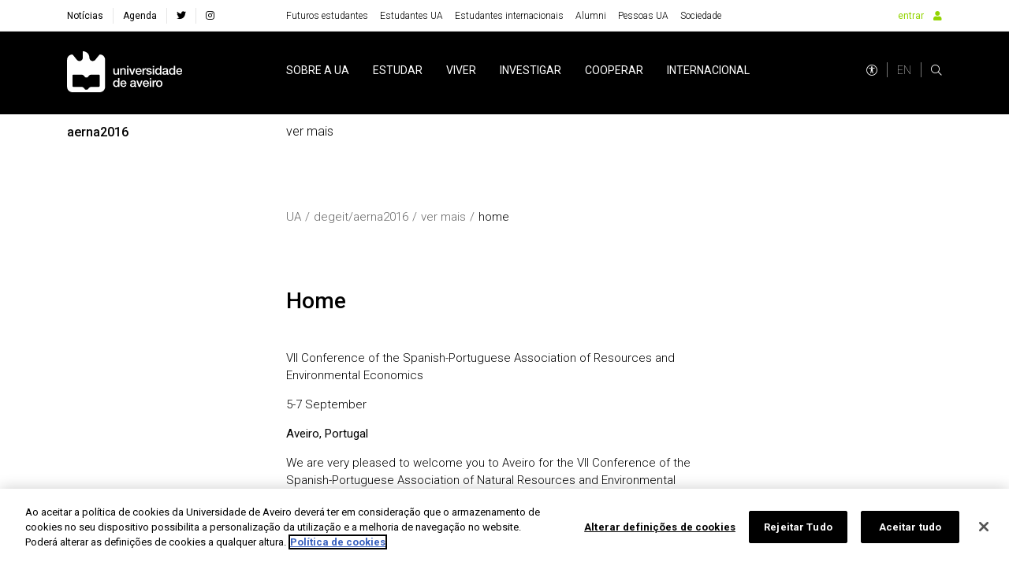

--- FILE ---
content_type: text/html; charset=utf-8
request_url: https://www.ua.pt/pt/degeit/aerna2016/page/20650
body_size: 44269
content:
<!doctype html>
    <html lang="pt" lang>
    <head>
        <meta http-equiv="X-UA-Compatible" content="IE=edge" />
        <meta name="viewport" content="width=device-width, initial-scale=1">
        <meta charset="utf-8" />
        <!-- BASE -->
        <title>Home - degeit\aerna2016 -  Universidade de Aveiro</title>
        <meta name="description" content="VII Conference of the Spanish-Portuguese Association of Resources and Environmental Economics">
        <meta name="author" content="Universidade de Aveiro">
        <meta name="url" content="http://www.ua.pt/pt/degeit/aerna2016/page/20650/">
        <!-- FB -->
        <meta property="og:title" content="Home - degeit\aerna2016 - Universidade de Aveiro"/>
        <meta property="og:description" content="VII Conference of the Spanish-Portuguese Association of Resources and Environmental Economics" />
        <meta property="og:image" content="https://api-assets.ua.pt/files/imgs/000/000/048/original.jpg"/>
        <meta property="og:image:type" content="image/jpeg"/>
        <meta property="og:image:width" content="1920"/>
        <meta property="og:image:height" content="1080"/>
        <meta property="og:url" content="http://www.ua.pt/pt/degeit/aerna2016/page/20650/"/>
        <meta property="og:site_name" content="Universidade de Aveiro"/>
        <meta property="og:type" content="article"/>
        <meta property="fb:page_id" content="114882798568553" />
        <!-- Twitter -->
        <meta name="twitter:title" content="Home - degeit\aerna2016 - Universidade de Aveiro">
        <meta name="twitter:description" content="VII Conference of the Spanish-Portuguese Association of Resources and Environmental Economics">
        <meta name="twitter:image" content="https://api-assets.ua.pt/files/imgs/000/000/048/original.jpg">
        <meta name="twitter:card" content="summary_large_image">
        <meta name="twitter:site:id" content="22531295">
        <meta name="twitter:site" content="@UnivAveiro">
        <link rel="stylesheet" href="/static/css/bundle.b69ba7fe.css">
        <script src="/static/js/bundle.b69ba7fe.js" defer></script>
        <link rel="manifest" href="/manifest.json" />
        <link rel="apple-touch-icon" sizes="180x180" href="/favicon/apple-touch-icon.png?v=kP34eA3ype" />
        <link rel="icon" type="image/png" sizes="32x32" href="/favicon/favicon-32x32.png?v=kP34eA3ype" />
        <link rel="icon" type="image/png" sizes="16x16" href="/favicon/favicon-16x16.png?v=kP34eA3ype" />

        <link rel="manifest" href="/favicon/site.webmanifest?v=kP34eA3ype" />
        <link rel="mask-icon" href="/favicon/safari-pinned-tab.svg" />

        <link rel="shortcut icon" href="/favicon/favicon.ico" />

        <meta name="msapplication-TileColor" content="#91d300" />
        <meta name="msapplication-TileColor" content="#00a300">
        <meta name="theme-color" content="#ffffff" />

        <!-- Stylesheet -->
        <link href="https://fonts.googleapis.com/css?family=Roboto:100,300,400,500,700,900" rel="stylesheet" />
        <link href="https://fonts.googleapis.com/css?family=Playfair+Display" rel="stylesheet" />
        <link rel="stylesheet" href="/styles/bootstrap-grid.min.css" />
        <link rel="stylesheet" href="/fontawesome/css/all.css" />
        <link rel="stylesheet" href="/styles/entypo.css" crossorigin="anonymous" />
        <link rel="stylesheet" type="text/css" href="/styles/slick.min.css" />
        <link rel="stylesheet" type="text/css" href="/styles/slick-theme.min.css" />
        <link rel="stylesheet" type="text/css" href="/styles/system-bar.css"/>


        
            <!-- OneTrust Cookies Consent Notice start -->
              <script type="text/javascript" src="https://cdn.cookielaw.org/consent/0d684b58-4864-465d-8f0e-3590089c0723/OtAutoBlock.js" ></script>
              <script src="https://cdn.cookielaw.org/scripttemplates/otSDKStub.js" data-document-language="true" type="text/javascript" charset="UTF-8" data-domain-script="0d684b58-4864-465d-8f0e-3590089c0723" ></script>
              <script type="text/javascript">
              function OptanonWrapper() { }
              </script>
            <!-- OneTrust Cookies Consent Notice end -->
          

        
        
            <!-- change OneTrust script  start -->
            <script>
                var checkExist = setInterval(function() {
                  if (document.getElementById('accept-recommended-btn-handler') !== null && document.getElementById('onetrust-consent-sdk') !== null) {
                     clearInterval(checkExist);
                     var buttonList = document.getElementById("onetrust-consent-sdk").getElementsByClassName("ot-pc-footer")[0].getElementsByClassName("ot-btn-container")[0];
                     var newItem = document.getElementById("accept-recommended-btn-handler")
                     //buttonList.appendChild(newItem);
                     buttonList.insertBefore(newItem, buttonList.childNodes[0]);  // Insert <li> before the first child of <ul>
                  }
               }, 1000);
                 </script>
            <!-- change OneTrust script end -->
          

        <style data-styled="lmbxtc fFXqDt jsPgpl frXbyQ dPKELa coAmBQ frshwj eKpcMm jgUIFr ePkeEl bIATHX hETZhC hpFoUg gwApYb jZXNSi looAvA jYknnS kfJDTH jwnjQO ixGlGw bhbPwh hZwlAT etnakV bcvXrV hFGyIl bicxdm jxKOdC fpMzmC efjKkQ eqOgiM gkYkLI hoIqGd KActd kNSghD gZWsGu gqKxxV fJvzti hIAYeA iBwCjP ckPvyc kqaleO gHKBjM cvHPoa iXnhys kBrlkP jhxNgo kpsFlk buUwGi cOCzXh gojvED giFDQQ JuCxm dRyJTE jWrNJf knaqfI eQFnsn cRlWYd iUrlMK iNMOOX gFtdpQ gikUkR iVvcUn OBSSn sfmwA cGpgOV iOMiIE byXuhN gzueYT hoMFrp efosEE dwieAl VsNRo JgUGB hzvIGQ dfuFMb cIqXkq hjpjCZ eppcki iKdqUu ctAYWw cVAOvh qpyhn cxXBIs nlzRD GWhWX iTOXis hryPGa iXUvtr kHbGnX jYAQwn cSCdic TYzkF danYni bfNpRP cbJGBK dWnRLZ gvQzNI kHXykM bjNngP cCGZOl dTdhrI eBDlbI hFNCPq cEznyr hVKDuH dYCvgZ ckyTyR cCXZuP dRkqOe fUBymD jfHtkq iKejQJ eTAxLy CieCp iKQajU fMHNQM hBZOAQ fxkbAN dEMGZo  dKTefS bFMAuP ksNbh lfYEWu fLWBYF kRKcVV jgwkrX gYGDkX keLkct eBCQfK flWzmw kuOeYY fbEyhI gBWJPW borHRq gwOgei" data-styled-version="4.4.1">
/* sc-component-id: sc-EHOje */
.hFNCPq{-webkit-animation-duration:1s;animation-duration:1s;-webkit-animation-fill-mode:forwards;animation-fill-mode:forwards;-webkit-animation-iteration-count:infinite;animation-iteration-count:infinite;-webkit-animation-name:placeHolderShimmer;animation-name:placeHolderShimmer;-webkit-animation-timing-function:linear;animation-timing-function:linear;background:#f6f7f8;background:linear-gradient( to right, #eeeeee 8%, #dddddd 18%, #eeeeee 33% );background-size:936px 104px;height:15px;width:100px;position:relative;} @-webkit-keyframes placeHolderShimmer{0%{background-position:-468px 0;}100%{background-position:468px 0;}} @keyframes placeHolderShimmer{0%{background-position:-468px 0;}100%{background-position:468px 0;}}.cEznyr{-webkit-animation-duration:1s;animation-duration:1s;-webkit-animation-fill-mode:forwards;animation-fill-mode:forwards;-webkit-animation-iteration-count:infinite;animation-iteration-count:infinite;-webkit-animation-name:placeHolderShimmer;animation-name:placeHolderShimmer;-webkit-animation-timing-function:linear;animation-timing-function:linear;background:#f6f7f8;background:linear-gradient( to right, #eeeeee 8%, #dddddd 18%, #eeeeee 33% );background-size:936px 104px;height:15px;width:77px;position:relative;} @-webkit-keyframes placeHolderShimmer{0%{background-position:-468px 0;}100%{background-position:468px 0;}} @keyframes placeHolderShimmer{0%{background-position:-468px 0;}100%{background-position:468px 0;}}.hVKDuH{-webkit-animation-duration:1s;animation-duration:1s;-webkit-animation-fill-mode:forwards;animation-fill-mode:forwards;-webkit-animation-iteration-count:infinite;animation-iteration-count:infinite;-webkit-animation-name:placeHolderShimmer;animation-name:placeHolderShimmer;-webkit-animation-timing-function:linear;animation-timing-function:linear;background:#f6f7f8;background:linear-gradient( to right, #eeeeee 8%, #dddddd 18%, #eeeeee 33% );background-size:936px 104px;height:15px;width:61px;position:relative;} @-webkit-keyframes placeHolderShimmer{0%{background-position:-468px 0;}100%{background-position:468px 0;}} @keyframes placeHolderShimmer{0%{background-position:-468px 0;}100%{background-position:468px 0;}}.dYCvgZ{-webkit-animation-duration:1s;animation-duration:1s;-webkit-animation-fill-mode:forwards;animation-fill-mode:forwards;-webkit-animation-iteration-count:infinite;animation-iteration-count:infinite;-webkit-animation-name:placeHolderShimmer;animation-name:placeHolderShimmer;-webkit-animation-timing-function:linear;animation-timing-function:linear;background:#f6f7f8;background:linear-gradient( to right, #eeeeee 8%, #dddddd 18%, #eeeeee 33% );background-size:936px 104px;height:15px;width:38px;position:relative;} @-webkit-keyframes placeHolderShimmer{0%{background-position:-468px 0;}100%{background-position:468px 0;}} @keyframes placeHolderShimmer{0%{background-position:-468px 0;}100%{background-position:468px 0;}}.ckyTyR{-webkit-animation-duration:1s;animation-duration:1s;-webkit-animation-fill-mode:forwards;animation-fill-mode:forwards;-webkit-animation-iteration-count:infinite;animation-iteration-count:infinite;-webkit-animation-name:placeHolderShimmer;animation-name:placeHolderShimmer;-webkit-animation-timing-function:linear;animation-timing-function:linear;background:#f6f7f8;background:linear-gradient( to right, #eeeeee 8%, #dddddd 18%, #eeeeee 33% );background-size:936px 104px;height:15px;width:78px;position:relative;} @-webkit-keyframes placeHolderShimmer{0%{background-position:-468px 0;}100%{background-position:468px 0;}} @keyframes placeHolderShimmer{0%{background-position:-468px 0;}100%{background-position:468px 0;}}.cCXZuP{-webkit-animation-duration:1s;animation-duration:1s;-webkit-animation-fill-mode:forwards;animation-fill-mode:forwards;-webkit-animation-iteration-count:infinite;animation-iteration-count:infinite;-webkit-animation-name:placeHolderShimmer;animation-name:placeHolderShimmer;-webkit-animation-timing-function:linear;animation-timing-function:linear;background:#f6f7f8;background:linear-gradient( to right, #eeeeee 8%, #dddddd 18%, #eeeeee 33% );background-size:936px 104px;height:170px;position:relative;} @-webkit-keyframes placeHolderShimmer{0%{background-position:-468px 0;}100%{background-position:468px 0;}} @keyframes placeHolderShimmer{0%{background-position:-468px 0;}100%{background-position:468px 0;}}.dRkqOe{-webkit-animation-duration:1s;animation-duration:1s;-webkit-animation-fill-mode:forwards;animation-fill-mode:forwards;-webkit-animation-iteration-count:infinite;animation-iteration-count:infinite;-webkit-animation-name:placeHolderShimmer;animation-name:placeHolderShimmer;-webkit-animation-timing-function:linear;animation-timing-function:linear;background:#f6f7f8;background:linear-gradient( to right, #eeeeee 8%, #dddddd 18%, #eeeeee 33% );background-size:936px 104px;height:237px;position:relative;} @-webkit-keyframes placeHolderShimmer{0%{background-position:-468px 0;}100%{background-position:468px 0;}} @keyframes placeHolderShimmer{0%{background-position:-468px 0;}100%{background-position:468px 0;}}.fUBymD{-webkit-animation-duration:1s;animation-duration:1s;-webkit-animation-fill-mode:forwards;animation-fill-mode:forwards;-webkit-animation-iteration-count:infinite;animation-iteration-count:infinite;-webkit-animation-name:placeHolderShimmer;animation-name:placeHolderShimmer;-webkit-animation-timing-function:linear;animation-timing-function:linear;background:#f6f7f8;background:linear-gradient( to right, #eeeeee 8%, #dddddd 18%, #eeeeee 33% );background-size:936px 104px;height:40px;position:relative;} @-webkit-keyframes placeHolderShimmer{0%{background-position:-468px 0;}100%{background-position:468px 0;}} @keyframes placeHolderShimmer{0%{background-position:-468px 0;}100%{background-position:468px 0;}}.jfHtkq{-webkit-animation-duration:1s;animation-duration:1s;-webkit-animation-fill-mode:forwards;animation-fill-mode:forwards;-webkit-animation-iteration-count:infinite;animation-iteration-count:infinite;-webkit-animation-name:placeHolderShimmer;animation-name:placeHolderShimmer;-webkit-animation-timing-function:linear;animation-timing-function:linear;background:#f6f7f8;background:linear-gradient( to right, #eeeeee 8%, #dddddd 18%, #eeeeee 33% );background-size:936px 104px;height:90px;position:relative;} @-webkit-keyframes placeHolderShimmer{0%{background-position:-468px 0;}100%{background-position:468px 0;}} @keyframes placeHolderShimmer{0%{background-position:-468px 0;}100%{background-position:468px 0;}}.iKejQJ{-webkit-animation-duration:1s;animation-duration:1s;-webkit-animation-fill-mode:forwards;animation-fill-mode:forwards;-webkit-animation-iteration-count:infinite;animation-iteration-count:infinite;-webkit-animation-name:placeHolderShimmer;animation-name:placeHolderShimmer;-webkit-animation-timing-function:linear;animation-timing-function:linear;background:#f6f7f8;background:linear-gradient( to right, #eeeeee 8%, #dddddd 18%, #eeeeee 33% );background-size:936px 104px;height:55px;position:relative;} @-webkit-keyframes placeHolderShimmer{0%{background-position:-468px 0;}100%{background-position:468px 0;}} @keyframes placeHolderShimmer{0%{background-position:-468px 0;}100%{background-position:468px 0;}}.eTAxLy{-webkit-animation-duration:1s;animation-duration:1s;-webkit-animation-fill-mode:forwards;animation-fill-mode:forwards;-webkit-animation-iteration-count:infinite;animation-iteration-count:infinite;-webkit-animation-name:placeHolderShimmer;animation-name:placeHolderShimmer;-webkit-animation-timing-function:linear;animation-timing-function:linear;background:#f6f7f8;background:linear-gradient( to right, #eeeeee 8%, #dddddd 18%, #eeeeee 33% );background-size:936px 104px;height:125px;position:relative;} @-webkit-keyframes placeHolderShimmer{0%{background-position:-468px 0;}100%{background-position:468px 0;}} @keyframes placeHolderShimmer{0%{background-position:-468px 0;}100%{background-position:468px 0;}}.CieCp{-webkit-animation-duration:1s;animation-duration:1s;-webkit-animation-fill-mode:forwards;animation-fill-mode:forwards;-webkit-animation-iteration-count:infinite;animation-iteration-count:infinite;-webkit-animation-name:placeHolderShimmer;animation-name:placeHolderShimmer;-webkit-animation-timing-function:linear;animation-timing-function:linear;background:#f6f7f8;background:linear-gradient( to right, #eeeeee 8%, #dddddd 18%, #eeeeee 33% );background-size:936px 104px;height:100%;position:relative;} @-webkit-keyframes placeHolderShimmer{0%{background-position:-468px 0;}100%{background-position:468px 0;}} @keyframes placeHolderShimmer{0%{background-position:-468px 0;}100%{background-position:468px 0;}}.iKQajU{-webkit-animation-duration:1s;animation-duration:1s;-webkit-animation-fill-mode:forwards;animation-fill-mode:forwards;-webkit-animation-iteration-count:infinite;animation-iteration-count:infinite;-webkit-animation-name:placeHolderShimmer;animation-name:placeHolderShimmer;-webkit-animation-timing-function:linear;animation-timing-function:linear;background:#f6f7f8;background:linear-gradient( to right, #eeeeee 8%, #dddddd 18%, #eeeeee 33% );background-size:936px 104px;height:18px;width:20px;position:relative;} @-webkit-keyframes placeHolderShimmer{0%{background-position:-468px 0;}100%{background-position:468px 0;}} @keyframes placeHolderShimmer{0%{background-position:-468px 0;}100%{background-position:468px 0;}}.fMHNQM{-webkit-animation-duration:1s;animation-duration:1s;-webkit-animation-fill-mode:forwards;animation-fill-mode:forwards;-webkit-animation-iteration-count:infinite;animation-iteration-count:infinite;-webkit-animation-name:placeHolderShimmer;animation-name:placeHolderShimmer;-webkit-animation-timing-function:linear;animation-timing-function:linear;background:#f6f7f8;background:linear-gradient( to right, #eeeeee 8%, #dddddd 18%, #eeeeee 33% );background-size:936px 104px;height:18px;width:68px;position:relative;} @-webkit-keyframes placeHolderShimmer{0%{background-position:-468px 0;}100%{background-position:468px 0;}} @keyframes placeHolderShimmer{0%{background-position:-468px 0;}100%{background-position:468px 0;}}.hBZOAQ{-webkit-animation-duration:1s;animation-duration:1s;-webkit-animation-fill-mode:forwards;animation-fill-mode:forwards;-webkit-animation-iteration-count:infinite;animation-iteration-count:infinite;-webkit-animation-name:placeHolderShimmer;animation-name:placeHolderShimmer;-webkit-animation-timing-function:linear;animation-timing-function:linear;background:#f6f7f8;background:linear-gradient( to right, #eeeeee 8%, #dddddd 18%, #eeeeee 33% );background-size:936px 104px;height:18px;width:75px;position:relative;} @-webkit-keyframes placeHolderShimmer{0%{background-position:-468px 0;}100%{background-position:468px 0;}} @keyframes placeHolderShimmer{0%{background-position:-468px 0;}100%{background-position:468px 0;}}.fxkbAN{-webkit-animation-duration:1s;animation-duration:1s;-webkit-animation-fill-mode:forwards;animation-fill-mode:forwards;-webkit-animation-iteration-count:infinite;animation-iteration-count:infinite;-webkit-animation-name:placeHolderShimmer;animation-name:placeHolderShimmer;-webkit-animation-timing-function:linear;animation-timing-function:linear;background:#f6f7f8;background:linear-gradient( to right, #eeeeee 8%, #dddddd 18%, #eeeeee 33% );background-size:936px 104px;height:110px;position:relative;} @-webkit-keyframes placeHolderShimmer{0%{background-position:-468px 0;}100%{background-position:468px 0;}} @keyframes placeHolderShimmer{0%{background-position:-468px 0;}100%{background-position:468px 0;}}
/* sc-component-id: sc-bZQynM */
.kuOeYY{position:relative;background-color:#e0e0e0;height:0;padding-top:100%;} .kuOeYY .aspRTO{position:absolute;top:0;left:0;width:100%;height:100%;overflow:hidden;}
/* sc-component-id: sc-gqjmRU */
.fbEyhI{position:absolute;width:1px;height:1px;padding:0;margin:-1px;overflow:hidden;-webkit-clip:rect(0,0,0,0);clip:rect(0,0,0,0);white-space:nowrap;border:0;}
/* sc-component-id: sc-VigVT */
.borHRq{font-size:0.9375rem;color:#dddddd;line-height:1.5;font-weight:300;margin-right:5px;margin-left:5px;word-break:break-word;font-family:'Roboto',sans-serif;} .borHRq:focus{outline:2px solid inherit;} @media (max-width:991px){} @media (max-width:767px){} @media (max-width:575px){}
/* sc-component-id: sc-hqyNC */
.gwOgei{max-width:800px;}
/* sc-component-id: sc-feJyhm */
.flWzmw{background:#fff;height:400px;color:#000;} .flWzmw picture{display:-webkit-box;display:-webkit-flex;display:-ms-flexbox;display:flex;-webkit-align-items:flex-start;-webkit-box-align:flex-start;-ms-flex-align:flex-start;align-items:flex-start;height:100%;width:100%;} .flWzmw img{object-fit:cover;object-position:center 66%;width:100%;height:400px;} @media (max-width:767px){} @media (max-width:575px){}
/* sc-component-id: sc-iELTvK */
.lmbxtc{background-color:#fff;height:40px;} @media (max-width:1199px){} @media (max-width:991px){.lmbxtc{height:40px;}} @media (max-width:767px){} @media (max-width:575px){}.fFXqDt{margin-right:30px;} @media (max-width:1199px){} @media (max-width:991px){} @media (max-width:767px){} @media (max-width:575px){}.jsPgpl{display:-webkit-box;display:-webkit-flex;display:-ms-flexbox;display:flex;} @media (max-width:1199px){} @media (max-width:991px){.jsPgpl{display:none;}} @media (max-width:767px){} @media (max-width:575px){}.frXbyQ{background-color:#dddddd;border-radius:50%;width:14px;height:14px;} @media (max-width:1199px){} @media (max-width:991px){} @media (max-width:767px){} @media (max-width:575px){}.dPKELa{background-color:#dddddd;border-radius:50%;margin-left:12px;width:14px;height:14px;} @media (max-width:1199px){} @media (max-width:991px){} @media (max-width:767px){} @media (max-width:575px){}.coAmBQ{background-color:#000;height:105px;} @media (max-width:1199px){} @media (max-width:991px){.coAmBQ{height:80px;}} @media (max-width:767px){} @media (max-width:575px){}.frshwj{height:170px;} @media (max-width:1199px){} @media (max-width:991px){} @media (max-width:767px){} @media (max-width:575px){}.eKpcMm{background-color:#fff;width:80%;height:25px;position:absolute;right:0;} @media (max-width:1199px){} @media (max-width:991px){} @media (max-width:767px){} @media (max-width:575px){}.jgUIFr{background-color:#fff;width:100%;height:10px;position:absolute;top:25px;} @media (max-width:1199px){} @media (max-width:991px){} @media (max-width:767px){} @media (max-width:575px){}.ePkeEl{background-color:#fff;width:93%;height:5px;position:absolute;top:35px;right:0;} @media (max-width:1199px){} @media (max-width:991px){} @media (max-width:767px){} @media (max-width:575px){}.bIATHX{background-color:#fff;width:100%;height:40px;position:absolute;top:40px;} @media (max-width:1199px){} @media (max-width:991px){} @media (max-width:767px){} @media (max-width:575px){}.hETZhC{background-color:#fff;border:1px solid #dddddd;width:100%;height:40px;position:absolute;top:80px;} @media (max-width:1199px){} @media (max-width:991px){} @media (max-width:767px){} @media (max-width:575px){}.hpFoUg{background-color:#fff;width:100%;height:50px;position:absolute;top:120px;} @media (max-width:1199px){} @media (max-width:991px){} @media (max-width:767px){} @media (max-width:575px){}@media (max-width:1199px){} @media (max-width:991px){} @media (max-width:767px){} @media (max-width:575px){}.jZXNSi{background-color:#fff;width:85%;height:25px;position:absolute;right:0;} @media (max-width:1199px){} @media (max-width:991px){} @media (max-width:767px){} @media (max-width:575px){.jZXNSi{width:70%;}}.looAvA{background-color:#fff;width:100%;height:35px;position:absolute;top:25px;} @media (max-width:1199px){} @media (max-width:991px){} @media (max-width:767px){} @media (max-width:575px){}.jYknnS{background-color:#fff;width:75%;height:15px;position:absolute;top:60px;right:0;} @media (max-width:1199px){} @media (max-width:991px){} @media (max-width:767px){} @media (max-width:575px){.jYknnS{width:45%;}}.kfJDTH{background-color:#fff;width:100%;height:12px;position:absolute;top:75px;} @media (max-width:1199px){} @media (max-width:991px){} @media (max-width:767px){} @media (max-width:575px){}.jwnjQO{background-color:#fff;width:80%;height:15px;position:absolute;top:87px;right:0;} @media (max-width:1199px){} @media (max-width:991px){} @media (max-width:767px){} @media (max-width:575px){.jwnjQO{width:50%;}}.ixGlGw{background-color:#fff;width:100%;height:12px;position:absolute;top:102px;} @media (max-width:1199px){} @media (max-width:991px){} @media (max-width:767px){} @media (max-width:575px){}.bhbPwh{background-color:#fff;width:70%;height:15px;position:absolute;top:114px;right:0;} @media (max-width:1199px){} @media (max-width:991px){} @media (max-width:767px){} @media (max-width:575px){.bhbPwh{width:40%;}}.hZwlAT{background-color:#fff;width:100%;height:12px;position:absolute;top:129px;} @media (max-width:1199px){} @media (max-width:991px){} @media (max-width:767px){} @media (max-width:575px){}.etnakV{background-color:#fff;width:75%;height:15px;position:absolute;top:141px;right:0;} @media (max-width:1199px){} @media (max-width:991px){} @media (max-width:767px){} @media (max-width:575px){.etnakV{width:45%;}}.bcvXrV{background-color:#fff;width:100%;height:12px;position:absolute;top:156px;} @media (max-width:1199px){} @media (max-width:991px){} @media (max-width:767px){} @media (max-width:575px){}.hFGyIl{background-color:#fff;width:80%;height:15px;position:absolute;top:168px;right:0;} @media (max-width:1199px){} @media (max-width:991px){} @media (max-width:767px){} @media (max-width:575px){.hFGyIl{width:50%;}}.bicxdm{background-color:#fff;width:100%;height:12px;position:absolute;top:183px;} @media (max-width:1199px){} @media (max-width:991px){} @media (max-width:767px){} @media (max-width:575px){}.jxKOdC{background-color:#fff;width:70%;height:15px;position:absolute;top:195px;right:0;} @media (max-width:1199px){} @media (max-width:991px){} @media (max-width:767px){} @media (max-width:575px){.jxKOdC{width:40%;}}.fpMzmC{background-color:#fff;width:100%;height:12px;position:absolute;top:210px;} @media (max-width:1199px){} @media (max-width:991px){} @media (max-width:767px){} @media (max-width:575px){}.efjKkQ{background-color:#fff;width:75%;height:15px;position:absolute;top:222px;right:0;} @media (max-width:1199px){} @media (max-width:991px){} @media (max-width:767px){} @media (max-width:575px){.efjKkQ{width:45%;}}.eqOgiM{width:110px;} @media (max-width:1199px){} @media (max-width:991px){} @media (max-width:767px){} @media (max-width:575px){.eqOgiM{width:80px;}}.gkYkLI{background-color:#fff;width:100%;height:25px;position:absolute;} @media (max-width:1199px){} @media (max-width:991px){} @media (max-width:767px){} @media (max-width:575px){}.hoIqGd{background-color:#fff;width:10%;height:15px;position:absolute;top:60px;right:0;} @media (max-width:1199px){} @media (max-width:991px){} @media (max-width:767px){} @media (max-width:575px){}.KActd{background-color:#fff;width:80%;height:15px;position:absolute;top:87px;right:0;} @media (max-width:1199px){} @media (max-width:991px){} @media (max-width:767px){} @media (max-width:575px){}.kNSghD{background-color:#fff;width:80%;height:15px;position:absolute;top:114px;right:0;} @media (max-width:1199px){} @media (max-width:991px){} @media (max-width:767px){} @media (max-width:575px){}.gZWsGu{background-color:#fff;width:80%;height:15px;position:absolute;top:141px;right:0;} @media (max-width:1199px){} @media (max-width:991px){} @media (max-width:767px){} @media (max-width:575px){}.gqKxxV{background-color:#fff;width:80%;height:15px;position:absolute;top:168px;right:0;} @media (max-width:1199px){} @media (max-width:991px){} @media (max-width:767px){} @media (max-width:575px){}.fJvzti{background-color:#fff;width:80%;height:15px;position:absolute;top:195px;right:0;} @media (max-width:1199px){} @media (max-width:991px){} @media (max-width:767px){} @media (max-width:575px){}.hIAYeA{background-color:#fff;width:80%;height:15px;position:absolute;top:222px;right:0;} @media (max-width:1199px){} @media (max-width:991px){} @media (max-width:767px){} @media (max-width:575px){}.iBwCjP{width:40px;} @media (max-width:1199px){} @media (max-width:991px){} @media (max-width:767px){} @media (max-width:575px){}.ckPvyc{background-color:#fff;width:75%;height:15px;position:absolute;top:87px;right:0;} @media (max-width:1199px){} @media (max-width:991px){} @media (max-width:767px){} @media (max-width:575px){}.kqaleO{background-color:#fff;width:75%;height:15px;position:absolute;top:114px;right:0;} @media (max-width:1199px){} @media (max-width:991px){} @media (max-width:767px){} @media (max-width:575px){}.gHKBjM{background-color:#fff;width:75%;height:15px;position:absolute;top:141px;right:0;} @media (max-width:1199px){} @media (max-width:991px){} @media (max-width:767px){} @media (max-width:575px){}.cvHPoa{background-color:#fff;width:75%;height:15px;position:absolute;top:168px;right:0;} @media (max-width:1199px){} @media (max-width:991px){} @media (max-width:767px){} @media (max-width:575px){}.iXnhys{background-color:#fff;width:75%;height:15px;position:absolute;top:195px;right:0;} @media (max-width:1199px){} @media (max-width:991px){} @media (max-width:767px){} @media (max-width:575px){}.kBrlkP{background-color:#fff;width:75%;height:15px;position:absolute;top:222px;right:0;} @media (max-width:1199px){} @media (max-width:991px){} @media (max-width:767px){} @media (max-width:575px){}.jhxNgo{width:100%;height:40px;} @media (max-width:1199px){} @media (max-width:991px){} @media (max-width:767px){} @media (max-width:575px){}.kpsFlk{background-color:#fff;width:70%;height:20px;position:absolute;right:0;} @media (max-width:1199px){} @media (max-width:991px){} @media (max-width:767px){} @media (max-width:575px){}.buUwGi{background-color:#fff;width:100%;height:15px;position:absolute;top:20px;} @media (max-width:1199px){} @media (max-width:991px){} @media (max-width:767px){} @media (max-width:575px){}.cOCzXh{background-color:#fff;width:90%;height:5px;position:absolute;top:35px;right:0;} @media (max-width:1199px){} @media (max-width:991px){} @media (max-width:767px){} @media (max-width:575px){}.gojvED{width:100%;height:90px;position:relative;top:50px;} @media (max-width:1199px){} @media (max-width:991px){} @media (max-width:767px){} @media (max-width:575px){}.giFDQQ{background-color:#fff;width:40%;height:15px;position:absolute;top:0;right:0;} @media (max-width:1199px){} @media (max-width:991px){} @media (max-width:767px){} @media (max-width:575px){}.JuCxm{background-color:#fff;width:100%;height:10px;position:absolute;top:15px;} @media (max-width:1199px){} @media (max-width:991px){} @media (max-width:767px){} @media (max-width:575px){}.dRyJTE{background-color:#fff;width:40%;height:15px;position:absolute;top:25px;right:0;} @media (max-width:1199px){} @media (max-width:991px){} @media (max-width:767px){} @media (max-width:575px){}.jWrNJf{background-color:#fff;width:100%;height:10px;position:absolute;top:40px;} @media (max-width:1199px){} @media (max-width:991px){} @media (max-width:767px){} @media (max-width:575px){}.knaqfI{background-color:#fff;width:50%;height:15px;position:absolute;top:50px;right:0;} @media (max-width:1199px){} @media (max-width:991px){} @media (max-width:767px){} @media (max-width:575px){}.eQFnsn{background-color:#fff;width:100%;height:10px;position:absolute;top:65px;} @media (max-width:1199px){} @media (max-width:991px){} @media (max-width:767px){} @media (max-width:575px){}.cRlWYd{background-color:#fff;width:60%;height:15px;position:absolute;top:75px;right:0;} @media (max-width:1199px){} @media (max-width:991px){} @media (max-width:767px){} @media (max-width:575px){}.iUrlMK{height:55px;} @media (max-width:1199px){} @media (max-width:991px){} @media (max-width:767px){} @media (max-width:575px){}.iNMOOX{background-color:#F3F3F4;width:50%;height:20px;position:absolute;right:0;} @media (max-width:1199px){} @media (max-width:991px){} @media (max-width:767px){} @media (max-width:575px){}.gFtdpQ{background-color:#F3F3F4;width:100%;height:5px;position:absolute;top:20px;} @media (max-width:1199px){} @media (max-width:991px){} @media (max-width:767px){} @media (max-width:575px){}.gikUkR{background-color:#F3F3F4;width:30%;height:15px;position:absolute;top:25px;right:0;} @media (max-width:1199px){} @media (max-width:991px){} @media (max-width:767px){} @media (max-width:575px){}.iVvcUn{background-color:#F3F3F4;width:100%;height:15px;position:absolute;top:40px;} @media (max-width:1199px){} @media (max-width:991px){} @media (max-width:767px){} @media (max-width:575px){}@media (max-width:1199px){} @media (max-width:991px){.OBSSn{padding:70px 0 0 0;}} @media (max-width:767px){} @media (max-width:575px){}.sfmwA{margin-top:70px;} @media (max-width:1199px){} @media (max-width:991px){} @media (max-width:767px){} @media (max-width:575px){}.cGpgOV{background-color:#fff;padding:20px;height:300px;} @media (max-width:1199px){} @media (max-width:991px){} @media (max-width:767px){} @media (max-width:575px){}.iOMiIE{background-color:#fff;width:70%;height:15px;position:absolute;right:0;} @media (max-width:1199px){} @media (max-width:991px){} @media (max-width:767px){} @media (max-width:575px){}.byXuhN{background-color:#fff;width:90%;height:5px;position:absolute;top:25px;right:0;} @media (max-width:1199px){} @media (max-width:991px){} @media (max-width:767px){} @media (max-width:575px){}.gzueYT{background-color:#fff;width:100%;height:20px;position:absolute;top:30px;} @media (max-width:1199px){} @media (max-width:991px){} @media (max-width:767px){} @media (max-width:575px){}.hoMFrp{background-color:#fff;width:100%;height:5px;position:absolute;top:65px;} @media (max-width:1199px){} @media (max-width:991px){} @media (max-width:767px){} @media (max-width:575px){}.efosEE{background-color:#fff;width:30%;height:15px;position:absolute;top:70px;right:0;} @media (max-width:1199px){} @media (max-width:991px){} @media (max-width:767px){} @media (max-width:575px){}.dwieAl{background-color:#fff;width:100%;height:5px;position:absolute;top:85px;} @media (max-width:1199px){} @media (max-width:991px){} @media (max-width:767px){} @media (max-width:575px){}.VsNRo{background-color:#fff;width:75%;height:15px;position:absolute;top:90px;right:0;} @media (max-width:1199px){} @media (max-width:991px){} @media (max-width:767px){} @media (max-width:575px){}.JgUGB{background-color:#fff;width:100%;height:5px;position:absolute;top:105px;} @media (max-width:1199px){} @media (max-width:991px){} @media (max-width:767px){} @media (max-width:575px){}.hzvIGQ{background-color:#fff;width:40%;height:15px;position:absolute;top:110px;right:0;} @media (max-width:1199px){} @media (max-width:991px){} @media (max-width:767px){} @media (max-width:575px){}.dfuFMb{background-color:#fff;} @media (max-width:1199px){} @media (max-width:991px){} @media (max-width:767px){} @media (max-width:575px){}.cIqXkq{height:90px;} @media (max-width:1199px){} @media (max-width:991px){} @media (max-width:767px){} @media (max-width:575px){}.hjpjCZ{background-color:#fff;width:70%;height:25px;position:absolute;right:0;} @media (max-width:1199px){} @media (max-width:991px){} @media (max-width:767px){} @media (max-width:575px){}.eppcki{background-color:#fff;width:10%;height:15px;position:absolute;top:50px;right:0;} @media (max-width:1199px){} @media (max-width:991px){} @media (max-width:767px){} @media (max-width:575px){}.iKdqUu{background-color:#fff;width:15%;height:15px;position:absolute;top:75px;right:0;} @media (max-width:1199px){} @media (max-width:991px){} @media (max-width:767px){} @media (max-width:575px){}.ctAYWw{background-color:#00AFBB;width:70%;height:25px;position:absolute;right:0;} @media (max-width:1199px){} @media (max-width:991px){} @media (max-width:767px){} @media (max-width:575px){}.cVAOvh{background-color:#00AFBB;width:100%;height:10px;position:absolute;top:25px;} @media (max-width:1199px){} @media (max-width:991px){} @media (max-width:767px){} @media (max-width:575px){}.qpyhn{background-color:#00AFBB;width:90%;height:5px;position:absolute;top:35px;right:0;} @media (max-width:1199px){} @media (max-width:991px){} @media (max-width:767px){} @media (max-width:575px){}.cxXBIs{background-color:#00AFBB;width:100%;height:10px;position:absolute;top:40px;} @media (max-width:1199px){} @media (max-width:991px){} @media (max-width:767px){} @media (max-width:575px){}.nlzRD{background-color:#00AFBB;width:10%;height:15px;position:absolute;top:50px;right:0;} @media (max-width:1199px){} @media (max-width:991px){} @media (max-width:767px){} @media (max-width:575px){}.GWhWX{background-color:#00AFBB;width:100%;height:10px;position:absolute;top:65px;} @media (max-width:1199px){} @media (max-width:991px){} @media (max-width:767px){} @media (max-width:575px){}.iTOXis{background-color:#00AFBB;width:15%;height:15px;position:absolute;top:75px;right:0;} @media (max-width:1199px){} @media (max-width:991px){} @media (max-width:767px){} @media (max-width:575px){}.hryPGa{background-color:#F3F3F4;width:70%;height:25px;position:absolute;right:0;} @media (max-width:1199px){} @media (max-width:991px){} @media (max-width:767px){} @media (max-width:575px){}.iXUvtr{background-color:#F3F3F4;width:100%;height:10px;position:absolute;top:25px;} @media (max-width:1199px){} @media (max-width:991px){} @media (max-width:767px){} @media (max-width:575px){}.kHbGnX{background-color:#F3F3F4;width:90%;height:5px;position:absolute;top:35px;right:0;} @media (max-width:1199px){} @media (max-width:991px){} @media (max-width:767px){} @media (max-width:575px){}.jYAQwn{background-color:#F3F3F4;width:100%;height:10px;position:absolute;top:40px;} @media (max-width:1199px){} @media (max-width:991px){} @media (max-width:767px){} @media (max-width:575px){}.cSCdic{background-color:#F3F3F4;width:10%;height:15px;position:absolute;top:50px;right:0;} @media (max-width:1199px){} @media (max-width:991px){} @media (max-width:767px){} @media (max-width:575px){}.TYzkF{background-color:#F3F3F4;width:100%;height:10px;position:absolute;top:65px;} @media (max-width:1199px){} @media (max-width:991px){} @media (max-width:767px){} @media (max-width:575px){}.danYni{background-color:#F3F3F4;width:15%;height:15px;position:absolute;top:75px;right:0;} @media (max-width:1199px){} @media (max-width:991px){} @media (max-width:767px){} @media (max-width:575px){}.bfNpRP{width:100%;height:90px;position:relative;top:45px;} @media (max-width:1199px){} @media (max-width:991px){} @media (max-width:767px){} @media (max-width:575px){}.cbJGBK{border:1px solid #dddddd;padding:0 8px 0 10px;width:128px;height:32px;} @media (max-width:1199px){} @media (max-width:991px){} @media (max-width:767px){} @media (max-width:575px){}.dWnRLZ{background-color:#fff;width:10%;height:20px;position:absolute;right:0;} @media (max-width:1199px){} @media (max-width:991px){} @media (max-width:767px){} @media (max-width:575px){}.gvQzNI{background-color:#fff;width:100%;height:10px;position:absolute;top:20px;} @media (max-width:1199px){} @media (max-width:991px){} @media (max-width:767px){} @media (max-width:575px){}.kHXykM{background-color:#fff;width:20%;height:20px;position:absolute;top:30px;right:0;} @media (max-width:1199px){} @media (max-width:991px){} @media (max-width:767px){} @media (max-width:575px){}.bjNngP{background-color:#fff;width:100%;height:10px;position:absolute;top:50px;} @media (max-width:1199px){} @media (max-width:991px){} @media (max-width:767px){} @media (max-width:575px){}.cCGZOl{background-color:#fff;width:30%;height:20px;position:absolute;top:60px;right:0;} @media (max-width:1199px){} @media (max-width:991px){} @media (max-width:767px){} @media (max-width:575px){}.dTdhrI{background-color:#fff;width:100%;height:10px;position:absolute;top:80px;} @media (max-width:1199px){} @media (max-width:991px){} @media (max-width:767px){} @media (max-width:575px){}.eBDlbI{background-color:#fff;width:30%;height:20px;position:absolute;top:90px;right:0;} @media (max-width:1199px){} @media (max-width:991px){} @media (max-width:767px){} @media (max-width:575px){}
/* sc-component-id: sc-lhVmIH */
.dKTefS{padding-top:4.375rem;padding-bottom:4.375rem;background-color:#fff;} @media (max-width:1199px){} @media (max-width:991px){} @media (max-width:767px){}.bFMAuP{padding-top:0;padding-bottom:4.375rem;background-color:#F3F3F4;} @media (max-width:1199px){} @media (max-width:991px){} @media (max-width:767px){}.ksNbh{padding-top:4.375rem;padding-bottom:4.375rem;background-color:#00AFBB;} @media (max-width:1199px){} @media (max-width:991px){} @media (max-width:767px){}.lfYEWu{padding-top:4.375rem;padding-bottom:4.375rem;background-color:#F3F3F4;} @media (max-width:1199px){} @media (max-width:991px){} @media (max-width:767px){}.fLWBYF{padding-top:4.375rem;padding-bottom:0;background-color:#fff;} @media (max-width:1199px){} @media (max-width:991px){.fLWBYF{padding-top:142px;}} @media (max-width:767px){}.kRKcVV{padding-top:70px;padding-bottom:0;background-color:#fff;} @media (max-width:1199px){} @media (max-width:991px){} @media (max-width:767px){}
/* sc-component-id: sc-hwwEjo */
.dEMGZo{background-color:#fff;min-height:calc(100vh - 145px);padding:70px 0;} @media (max-width:991px){.dEMGZo{min-height:calc(100vh - 125px);}}
/* sc-component-id: sc-eXEjpC */
.gYGDkX{padding-top:70px;}
/* sc-component-id: sc-hrWEMg */
@media (max-width:768px){.eBCQfK .hide-sm{display:none;}} @media (max-width:992px){.eBCQfK .hide-md{display:none;}}
/* sc-component-id: sc-eTuwsz */
.keLkct .candidature-container{padding:0;} .keLkct .slick-next,.keLkct .slick-prev{height:auto;} .keLkct .slick-dots{width:100%;bottom:0;position:relative;margin-top:10px;text-align:right;padding:0 15px;} .keLkct .slick-dots li{margin:0 5px;} .keLkct .slick-dots li:last-child{margin-right:0;} .keLkct .slick-dots li,.keLkct .slick-dots li button{width:8px;height:8px;} .keLkct .slick-dots li button:before{content:"";background-color:#fff;width:8px;height:8px;} .keLkct .slick-next:before,.keLkct .slick-prev:before{content:none;} .keLkct .slick-track{display:-webkit-box;display:-webkit-flex;display:-ms-flexbox;display:flex;} .keLkct .slick-slide{height:auto;margin:15px;} .keLkct .slick-slide > div{height:100%;}
/* sc-component-id: sc-gwVKww */
.gBWJPW{min-height:350px;}
/* sc-component-id: sc-kaNhvL */
.jgwkrX{min-height:400px;}
/* sc-component-id: sc-global-3442804470 */
@import url('https://fonts.googleapis.com/css?family=Roboto:100,300,400,500,700,900&display=swap'); @page{margin:2cm;} *{margin:0;padding:0;} html{height:100%;-webkit-scroll-behavior:smooth;-moz-scroll-behavior:smooth;-ms-scroll-behavior:smooth;scroll-behavior:smooth;} body{font-family:'Roboto',sans-serif;display:-webkit-box;display:-webkit-flex;display:-ms-flexbox;display:flex;-webkit-flex-direction:column;-ms-flex-direction:column;flex-direction:column;min-height:100%;zoom:100%;background-color:#fff;} #root{-webkit-box-flex:1;-webkit-flex-grow:1;-ms-flex-positive:1;flex-grow:1;display:-webkit-box;display:-webkit-flex;display:-ms-flexbox;display:flex;-webkit-flex-direction:column;-ms-flex-direction:column;flex-direction:column;-webkit-box-pack:justify;-webkit-justify-content:space-between;-ms-flex-pack:justify;justify-content:space-between;} :focus{outline:2px solid #91d300;} .go-to-top{position:fixed;bottom:100px;right:30px;z-index:1000;background-color:rgba(0,0,0,0.5);height:50px;width:50px;border-radius:50%;box-shadow:0 3px 6px #00000029;cursor:pointer;outline:none;border:none;} .go-to-top.hidden{visibility:hidden;} .go-to-top.visible{visibility:visible;} @media print{html,body{height:100%;margin:0;}header,footer,aside,nav,form,iframe,.tags-container,.journal-footer{display:none!important;}@-moz-document url-prefix(){body,picture,img,div{display:block!important;}}}</style>

    </head>
    <body >
        <div id="root"><div><div height="40px" class="sc-iELTvK lmbxtc d-flex align-items-center"><div class="container"><div class="row no-gutters"><div class="col-xl-3 col-auto"><div class="sc-iELTvK fFXqDt"><div height="15px" width="100px" class="sc-EHOje hFNCPq"></div></div></div><div class="col"><div display="flex" class="sc-iELTvK jsPgpl"><div class="sc-iELTvK fFXqDt"><div height="15px" width="77px" class="sc-EHOje cEznyr"></div></div><div class="sc-iELTvK fFXqDt"><div height="15px" width="61px" class="sc-EHOje hVKDuH"></div></div><div class="sc-iELTvK fFXqDt"><div height="15px" width="38px" class="sc-EHOje dYCvgZ"></div></div><div height="15px" width="78px" class="sc-EHOje ckyTyR"></div></div></div><div class="col-auto"><div class="d-flex"><div height="14px" width="14px" class="sc-iELTvK frXbyQ"></div><div height="14px" width="14px" class="sc-iELTvK dPKELa"></div><div height="14px" width="14px" class="sc-iELTvK dPKELa"></div></div></div></div></div></div><div height="105px" class="sc-iELTvK coAmBQ d-flex align-items-center"><div class="container"><div class="row no-gutters"><div class="col-xl-3 col-auto"><div class="sc-iELTvK fFXqDt"><div height="15px" width="100px" class="sc-EHOje hFNCPq"></div></div></div><div class="col"><div display="flex" class="sc-iELTvK jsPgpl"><div class="sc-iELTvK fFXqDt"><div height="15px" width="77px" class="sc-EHOje cEznyr"></div></div><div class="sc-iELTvK fFXqDt"><div height="15px" width="61px" class="sc-EHOje hVKDuH"></div></div><div class="sc-iELTvK fFXqDt"><div height="15px" width="38px" class="sc-EHOje dYCvgZ"></div></div><div height="15px" width="78px" class="sc-EHOje ckyTyR"></div></div></div><div class="col-auto"><div class="d-flex"><div height="14px" width="14px" class="sc-iELTvK frXbyQ"></div><div height="14px" width="14px" class="sc-iELTvK dPKELa"></div><div height="14px" width="14px" class="sc-iELTvK dPKELa"></div></div></div></div></div></div><div><span tabindex="-1"></span></div></div><div style="width:100%;height:100%"></div></div>
        <div id="portal"></div>

        <script src="https://unpkg.com/@uaveiro/systems-bar@1.0.10" defer="defer"></script>

        <!-- Google tag (gtag.js) -->
        <script async src="https://www.googletagmanager.com/gtag/js?id=G-M90CB3FFP3"></script>
        <script>
          window.dataLayer = window.dataLayer || [];
          function gtag(){dataLayer.push(arguments);}
          gtag('js', new Date());
          gtag('config', 'G-M90CB3FFP3');
          gtag('send', 'pageview');
        </script>

    </body>
</html>

--- FILE ---
content_type: image/svg+xml
request_url: https://www.ua.pt/imgs/logos/eciu_01.svg
body_size: 828
content:
<svg id="Layer_1" data-name="Layer 1" xmlns="http://www.w3.org/2000/svg" viewBox="0 0 289 185.69"><defs><style>.cls-1{fill:#fff;}</style></defs><title>novo logo eciu</title><rect width="289" height="185.69"/><path class="cls-1" d="M176.85,101.86v2.68l11.3-6.45V95.41ZM140,65.27l2.09,1.49,70.5-40.25v55l-5.13,2.93v2.67l7.45-4.25V22.5ZM74.12,102.86v1.35h2.33l12-6.84L88,94.93Zm2.33,56.32V120.82H74.12v42.36l83.45-47.63v-2.69Z"/><path class="cls-1" d="M91,91.05c0-16.2,11.24-27.88,28.93-27.88,15.77,0,26,8.21,27.47,20.64H134.2c-1.38-6-6.46-9.72-14.15-9.72-10.16,0-16,6.63-16,17s5.84,17,16,17c7.69,0,12.77-3.77,14.15-9.72h13.24c-1.47,12.43-11.7,20.64-27.47,20.64C102.28,118.92,91,107.24,91,91.05Z"/><path class="cls-1" d="M161,64.68h12.46v52.73H161Z"/><path class="cls-1" d="M241.56,64.68V96.26a21.88,21.88,0,0,1-3.05,11.23h0c-3.93,6.13-11.52,10-21.91,10h-.06c-10.39,0-18-3.87-21.92-10h0a22,22,0,0,1-3-11.23V64.68H204V95.19c0,5.3,2.41,11.13,12.55,11.13s12.55-5.83,12.55-11.13V64.68Z"/><path class="cls-1" d="M47.44,64.68H83.28v9.79H59.91v12H73.29V96H59.91v11.6H83.28v9.79H47.44Z"/></svg>

--- FILE ---
content_type: image/svg+xml
request_url: https://www.ua.pt/imgs/barra-financiamento-centro-norte-2020.svg
body_size: 34041
content:
<?xml version="1.0" encoding="UTF-8"?>
<svg id="Layer_1" xmlns="http://www.w3.org/2000/svg" version="1.1" viewBox="0 0 3652.75 248.54">
  <!-- Generator: Adobe Illustrator 29.4.0, SVG Export Plug-In . SVG Version: 2.1.0 Build 152)  -->
  <defs>
    <style>
      .st0 {
        fill: none;
        stroke: #fff;
        stroke-miterlimit: 10;
      }

      .st1 {
        fill: #fff;
      }
    </style>
  </defs>
  <g id="norte_e_centro_2020_-_opcao_2">
    <g>
      <g>
        <g>
          <path class="st1" d="M2343.8,203.84l41-34.8c4.1-3.4,7.5-6.5,10.4-9.2,2.8-2.8,5.1-5.4,6.9-7.9,1.8-2.5,3-4.9,3.8-7.3s1.2-4.9,1.2-7.6c0-5.9-1.8-10.4-5.5-13.7-3.7-3.2-8.2-4.8-13.7-4.8s-10.2,1.5-14.4,4.4c-4.1,3-8.5,7.4-13.2,13.4l-14.8-11.6c2.8-4,5.7-7.5,8.7-10.7,2.9-3.1,6.1-5.8,9.6-7.9s7.3-3.8,11.4-4.9c4.1-1.1,8.9-1.7,14.2-1.7s11.1.8,15.9,2.6c4.8,1.7,9,4.1,12.4,7.2,3.5,3.1,6.2,6.9,8.1,11.2,1.9,4.4,2.9,9.2,2.9,14.5v.3c0,4.7-.6,8.9-1.9,12.7-1.3,3.8-3.1,7.5-5.7,11-2.6,3.5-5.8,7.1-9.7,10.6-3.9,3.6-8.5,7.5-13.7,11.8l-24.5,20.4h56.6v18.4h-86.1v-16.5h.1v.1Z"/>
          <path class="st1" d="M2501.7,220.34c-9.2,0-17.6-1.6-25.2-4.8-7.6-3.2-14.1-7.6-19.6-13.2-5.4-5.5-9.7-12-12.8-19.5-3.1-7.4-4.6-15.3-4.6-23.7v-.3c0-8.4,1.5-16.3,4.6-23.7,3.1-7.4,7.4-13.9,12.9-19.6,5.6-5.6,12.1-10.1,19.7-13.4,7.6-3.3,16-4.9,25.2-4.9s17.6,1.6,25.2,4.9c7.6,3.2,14.1,7.6,19.6,13.2,5.4,5.6,9.7,12,12.8,19.5,3.1,7.4,4.6,15.3,4.6,23.7v.3c0,8.4-1.5,16.3-4.6,23.7-3.1,7.4-7.4,14-12.9,19.6-5.6,5.6-12.1,10.1-19.7,13.4-7.6,3.3-16,4.9-25.2,4.9M2502,201.14c5.9,0,11.3-1.1,16.2-3.3,4.9-2.2,9.1-5.2,12.6-9s6.2-8.2,8.2-13.4c2-5.1,3-10.5,3-16.3v-.3c0-5.8-1-11.3-3-16.4-2-5.2-4.7-9.6-8.3-13.4s-7.8-6.8-12.8-9.1c-5-2.3-10.4-3.4-16.3-3.4s-11.3,1.1-16.2,3.3c-4.9,2.2-9.1,5.2-12.6,9s-6.2,8.2-8.2,13.4c-2,5.1-3,10.5-3,16.3v.3c0,5.8,1,11.3,3,16.4,2,5.2,4.7,9.6,8.3,13.4s7.8,6.8,12.8,9.1c5,2.3,10.4,3.4,16.3,3.4"/>
          <path class="st1" d="M2572.3,203.84l41-34.8c4.1-3.4,7.5-6.5,10.4-9.2,2.8-2.8,5.1-5.4,6.9-7.9,1.8-2.5,3-4.9,3.8-7.3s1.2-4.9,1.2-7.6c0-5.9-1.8-10.4-5.5-13.7-3.7-3.2-8.2-4.8-13.7-4.8s-10.2,1.5-14.4,4.4c-4.1,3-8.5,7.4-13.2,13.4l-14.8-11.6c2.8-4,5.7-7.5,8.7-10.7,3-3.1,6.2-5.8,9.6-7.9,3.5-2.1,7.3-3.8,11.4-4.9,4.1-1.1,8.9-1.7,14.2-1.7s11.1.8,15.9,2.6c4.8,1.7,9,4.1,12.4,7.2,3.5,3.1,6.2,6.9,8.1,11.2,1.9,4.4,2.9,9.2,2.9,14.5v.3c0,4.7-.6,8.9-1.9,12.7-1.3,3.8-3.2,7.5-5.7,11s-5.8,7.1-9.7,10.6c-3.9,3.6-8.5,7.5-13.7,11.8l-24.5,20.4h56.6v18.4h-86.1v-16.5h.1v.1Z"/>
          <path class="st1" d="M2730.2,220.34c-9.2,0-17.6-1.6-25.2-4.8-7.6-3.2-14.1-7.6-19.6-13.2-5.5-5.5-9.7-12-12.8-19.5-3.1-7.4-4.6-15.3-4.6-23.7v-.3c0-8.4,1.5-16.3,4.6-23.7,3.1-7.4,7.4-13.9,12.9-19.6,5.5-5.6,12.1-10.1,19.7-13.4,7.6-3.3,16-4.9,25.2-4.9s17.6,1.6,25.2,4.9c7.6,3.2,14.1,7.6,19.6,13.2,5.4,5.6,9.7,12,12.8,19.5,3.1,7.4,4.6,15.3,4.6,23.7v.3c0,8.4-1.5,16.3-4.6,23.7-3.1,7.4-7.4,14-12.9,19.6-5.6,5.6-12.1,10.1-19.7,13.4-7.6,3.3-16,4.9-25.2,4.9M2730.5,201.14c5.9,0,11.2-1.1,16.2-3.3,4.9-2.2,9.1-5.2,12.6-9s6.2-8.2,8.2-13.4c2-5.1,3-10.5,3-16.3v-.3c0-5.8-1-11.3-3-16.4-2-5.2-4.7-9.6-8.3-13.4s-7.8-6.8-12.8-9.1c-5-2.3-10.4-3.4-16.3-3.4s-11.3,1.1-16.2,3.3c-4.9,2.2-9.1,5.2-12.6,9s-6.2,8.2-8.2,13.4c-2,5.1-3,10.5-3,16.3v.3c0,5.8,1,11.3,3,16.4,2,5.2,4.7,9.6,8.3,13.4s7.8,6.8,12.8,9.1c5,2.3,10.4,3.4,16.3,3.4"/>
        </g>
        <path class="st1" d="M2356.7,60.64h-2.1v7.2c1.5,0,3,.3,4.3.6v4h-15.1v-4c1.3-.3,2.8-.5,4.3-.6v-24.2c-1.5-.1-3-.3-4.3-.6v-4h3.9c1.6,0,5.9-.2,9.4-.2,8.2,0,12.7,3.8,12.7,10.3s-4.9,11.6-13.1,11.6h0v-.1ZM2356.8,43.94h-2.2v11.1c.7,0,1.3.2,1.9.2,3.9,0,6.7-2.2,6.7-5.8s-1.9-5.5-6.3-5.5h-.1ZM2387.8,72.84c-10.2,0-15.2-6.5-15.2-16.8s7.4-17.7,16.3-17.7,15.2,5.4,15.2,16.8-7.3,17.7-16.3,17.7ZM2388.4,44.14c-4.6,0-8.9,3.7-8.9,11.2s2.8,11.7,8.8,11.7,9-3.4,9-11.4-3.2-11.5-8.9-11.5h0ZM2426.2,72.34l-8.2-13.8h-.9v9.2c.9,0,2,.2,3,.5v4h-13.8v-4c1.3-.3,2.8-.5,4.3-.6v-24.2c-1.5-.1-3-.3-4.3-.6v-4h3.9c1.3,0,5.9-.2,10-.2,7.4,0,12.1,2.6,12.1,9.4s-3.2,8.1-7.9,9.1c.6.8,1.2,1.6,1.7,2.4l5.1,8.1c.9.1,2.1.3,3.3.5v4.1h-8.5.2v.1ZM2419.6,43.94c-.9,0-1.8,0-2.5.1v9.7h2.3c3.9,0,6.2-2,6.2-5.1s-1.9-4.8-6-4.8h0v.1ZM2457.5,48.34c-.2-1.5-.5-2.9-.6-4.1h-5.2v23.5c1.5,0,3,.3,4.3.6v4h-15.1v-4c1.3-.3,2.8-.5,4.3-.6v-23.5h-5.1c0,1.3-.3,2.6-.6,4.1h-4.8v-9.4h27.4v9.4h-4.7.1ZM2494.8,43.54v16c0,8.9-4.9,13.4-13.8,13.4s-12.9-5.7-12.9-12.1v-17.2c-1.1-.1-2.2-.3-3.1-.5v-4.1h13.1v4.1c-1.1.3-2.4.4-3.6.5v16.8c0,4.2,1.3,7.2,6.9,7.2s7.1-2.1,7.1-7.8v-16.2c-1.2-.1-2.5-.3-3.6-.5v-4.1h13v4.1c-.9.3-2,.4-3.1.5h0v-.1ZM2528,59.44v11.3c-3.3,1.3-7.5,2.1-11.5,2.1-10.5,0-16.8-6.3-16.8-16.4s7.1-18,18.5-18,6.2.4,9.3,1.2v9h-5c-.3-1.4-.4-2.7-.6-4-1.3-.4-2.8-.5-4.1-.5-6.5,0-11.2,4.1-11.2,11.7s3.9,11.2,10.6,11.2,3-.2,4.2-.6v-7c-1.5-.1-3-.3-4.2-.6v-4h13.5v4.1c-.9.2-1.9.3-2.8.5h.1ZM2551.2,72.34v-4c1-.2,2.4-.5,3.5-.5l-1.4-4h-12.2l-1.4,4c1.2,0,2.5.3,3.5.5v4h-12.6v-4c.8-.3,1.8-.5,2.6-.5l10.2-28.9h7.9l10.4,28.9c.8,0,1.8.3,2.6.5v4h-13.2.1ZM2548.8,50.64c-.6-1.8-1.1-3.4-1.5-5.2h0c-.4,1.7-.9,3.6-1.6,5.5l-2.9,8h9l-3-8.2h0v-.1ZM2565.9,72.34v-4c1.3-.3,2.8-.5,4.3-.6v-24.2c-1.5-.1-3-.3-4.3-.6v-4h15.1v4c-1.3.3-2.8.5-4.3.6v23.5h6.4c.1-1.2.3-2.6.6-4.1h4.7v9.4h-22.5Z"/>
        <g>
          <path class="st1" d="M2243.7,39.74c-29.5,11.7-47.8,42.4-47.8,89.7v71.9s6-46.2,47.8-59.5V39.74Z"/>
          <path class="st1" d="M2257.9,148.94c-17.1,3.4-42.2,17.1-49.6,36.5,36.7-44.6,111.8-1.5,115.1-85.4,1-26.6,1.2-59.3,1.2-59.3-39.2,2.2-66.7,12.6-66.7,12.6v95.6h0Z"/>
          <path class="st1" d="M2253.1,173.24s-39.9,3.2-43.3,26c-2.7,17.8,43.3,18.3,43.3,18.3v-44.3Z"/>
        </g>
      </g>
      <g>
        <g>
          <path class="st1" d="M1298.3,176.44v-93.5c0-26,19.3-41.7,45.8-41.7s42.4,14.7,42.4,38.3v19h-24.3v-16.1c0-10.8-6.5-18.1-18.1-18.1s-18.6,8.2-18.6,19.5v90.9c0,12.8,7,19.8,18.8,19.8s17.8-7.5,17.8-17.8v-16.1h24.3v17.6c0,24.6-17.6,40-42.4,40s-45.8-14.2-45.8-41.7h0l.1-.1Z"/>
          <path class="st1" d="M1400.2,43.84h75.2v22.7h-48.4v48.7h38.8v22.9h-38.8v54.5h48.7v23.1h-75.4V43.94h0l-.1-.1Z"/>
          <path class="st1" d="M1488.7,43.84h28l40.2,106.5h.5V43.84h23.9v171.8h-24.6l-43.6-117.4h-.5v117.4h-23.9V43.84Z"/>
          <path class="st1" d="M1623.4,66.74h-32.8v-22.9h92.1v22.9h-32.3v148.9h-27V66.74h0Z"/>
          <path class="st1" d="M1692.3,43.84h43.6c28,0,43.6,16.6,43.6,49.2s-8.4,39.5-21.7,45.1l23.6,77.6h-28l-20-71.6h-14.2v71.6h-27V43.94h0l.1-.1ZM1734.3,123.84c11.8,0,18.3-9.2,18.3-28.7s-5.1-28.7-18.8-28.7h-14.5v57.4h15Z"/>
          <path class="st1" d="M1792.1,174.24v-89.2c0-28.7,19.8-43.9,46-43.9s45.8,13.3,45.8,42.4v89.9c0,29.9-20.2,44.6-46,44.6s-45.8-14.2-45.8-43.9h0v.1ZM1856.7,174.74v-91.6c0-11.3-7-18.6-18.8-18.6s-18.3,8.2-18.3,19v91.1c0,10.8,6,19.5,18.6,19.5s18.6-8.7,18.6-19.5h0l-.1.1Z"/>
        </g>
        <path class="st1" d="M1904.4,41.24v81.7h81.7V41.24h-81.7ZM1970.2,115.94h-47.9v-11l17-19.3c5.7-6.4,10.6-10.6,10.6-15.7v-1c0-2.7-1-5.3-5.4-5.3s-5.4,3.4-5.4,7.2v2h-18.8v-4c0-13.6,10.8-20.7,25.5-20.7s23.8,9,23.8,20.9-10.7,19.7-17.3,26.4l-4.1,4.2v.2h22.1v16.1h-.1Z"/>
        <path class="st1" d="M1904.4,136.44v81.7h81.7v-81.7h-81.7ZM1970.2,211.14h-47.9v-11l17-19.3c5.7-6.4,10.6-10.6,10.6-15.7v-1c0-2.7-1-5.3-5.4-5.3s-5.4,3.4-5.4,7.2v2h-18.8v-4c0-13.6,10.8-20.7,25.5-20.7s23.8,9,23.8,20.9-10.7,19.7-17.3,26.4l-4.1,4.2v.2h22.1v16.1h-.1Z"/>
        <g>
          <path class="st1" d="M1999.7,41.24v81.7h81.7V41.24h-81.7ZM2067.4,95.04c0,15.7-14.8,21.4-26.8,21.4s-27.1-5-27.1-21.4v-25.7c0-15.9,14.1-21.6,26.8-21.6s27.1,5.7,27.1,22.1v25.3h0v-.1Z"/>
          <path class="st1" d="M2040.5,63.74c-3.8,0-6.2,2.2-6.2,4.9v26.4c0,2.7,2,5.3,6.2,5.3s6.1-3,6.1-5.6v-26.2c0-2.7-2.4-4.8-6.2-4.8h.1Z"/>
        </g>
        <g>
          <path class="st1" d="M2040.5,158.94c-3.8,0-6.2,2.2-6.2,4.9v26.4c0,2.7,2,5.3,6.2,5.3s6.1-3,6.1-5.6v-26.2c0-2.7-2.4-4.8-6.2-4.8h.1Z"/>
          <path class="st1" d="M1999.7,136.44v81.7h81.7v-81.7h-81.7ZM2067.4,190.34c0,15.7-14.8,21.4-26.8,21.4s-27.1-5-27.1-21.4v-25.7c0-15.9,14.1-21.6,26.8-21.6s27.1,5.7,27.1,22.1v25.3h0v-.1Z"/>
        </g>
      </g>
      <g>
        <g>
          <rect class="st0" x="2914" y="38.44" width="274.1" height="182.7"/>
          <path class="st0" d="M3051,129.74"/>
        </g>
        <g>
          <polygon class="st1" points="3045.2 78.24 3051 74.04 3056.7 78.24 3054.5 71.44 3060.4 67.14 3053.2 67.14 3051 60.24 3048.7 67.24 3041.5 67.14 3047.4 71.44 3045.2 78.24"/>
          <polygon class="st1" points="3015.3 86.24 3021 82.04 3026.8 86.24 3024.6 79.44 3030.5 75.24 3023.2 75.24 3021 68.34 3018.8 75.24 3011.6 75.24 3017.4 79.44 3015.3 86.24"/>
          <polygon class="st1" points="2999.1 90.24 2996.9 97.14 2989.7 97.14 2995.6 101.44 2993.4 108.24 2999.1 104.04 3004.9 108.24 3002.7 101.44 3008.6 97.14 3001.4 97.14 2999.1 90.24"/>
          <polygon class="st1" points="2991.1 133.84 2996.9 138.14 2994.7 131.24 3000.6 127.04 2993.3 127.04 2991.1 120.14 2988.9 127.04 2981.7 127.04 2987.5 131.24 2985.3 138.14 2991.1 133.84"/>
          <polygon class="st1" points="3001.4 157.04 2999.1 150.14 2996.9 157.04 2989.7 157.04 2995.6 161.24 2993.4 168.04 2999.1 163.84 3004.9 168.04 3002.7 161.24 3008.6 157.04 3001.4 157.04"/>
          <polygon class="st1" points="3023.3 178.94 3021.1 172.04 3018.9 178.94 3011.6 178.94 3017.5 183.24 3015.3 190.04 3021.1 185.84 3026.9 190.04 3024.7 183.24 3030.5 178.94 3023.3 178.94"/>
          <polygon class="st1" points="3053.2 186.94 3051 180.04 3048.7 186.94 3041.5 186.94 3047.4 191.14 3045.2 197.94 3051 193.74 3056.8 197.94 3054.5 191.14 3060.4 186.94 3053.2 186.94"/>
          <polygon class="st1" points="3083.1 178.94 3080.9 172.04 3078.6 178.94 3071.4 178.94 3077.3 183.24 3075.1 190.04 3080.9 185.84 3086.6 190.04 3084.4 183.24 3090.3 178.94 3083.1 178.94"/>
          <polygon class="st1" points="3105 157.04 3102.8 150.14 3100.6 157.04 3093.4 157.04 3099.2 161.24 3097 168.04 3102.8 163.84 3108.6 168.04 3106.4 161.24 3112.3 157.04 3105 157.04"/>
          <polygon class="st1" points="3120.2 126.94 3113 126.94 3110.7 120.04 3108.5 126.94 3101.3 126.94 3107.2 131.24 3105 138.04 3110.7 133.74 3116.5 138.04 3114.3 131.24 3120.2 126.94"/>
          <polygon class="st1" points="3097 108.14 3102.8 103.94 3108.6 108.14 3106.4 101.34 3112.3 97.04 3105 97.04 3102.8 90.14 3100.6 97.14 3093.4 97.04 3099.2 101.34 3097 108.14"/>
          <polygon class="st1" points="3080.9 68.34 3078.7 75.24 3071.5 75.24 3077.4 79.44 3075.2 86.24 3081 82.04 3086.7 86.24 3084.5 79.44 3090.4 75.24 3083.2 75.24 3080.9 68.34"/>
        </g>
      </g>
      <g>
        <path class="st1" d="M3213.4,69.94h4.3v11.6c0,1.8,0,3,.2,3.6.2.9.6,1.6,1.3,2.1s1.6.8,2.8.8,2.1-.2,2.8-.7c.6-.5,1-1.1,1.1-1.8.1-.7.2-1.9.2-3.6v-11.8h4.3v11.2c0,2.6-.1,4.4-.3,5.4-.2,1.1-.7,2-1.3,2.7s-1.5,1.3-2.5,1.7c-1,.4-2.4.6-4.1.6s-3.6-.2-4.6-.7c-1.1-.5-1.9-1.1-2.5-1.8-.6-.8-1-1.5-1.2-2.4-.3-1.2-.4-3-.4-5.4v-11.4h-.1v-.1Z"/>
        <path class="st1" d="M3235,91.34v-21.3h4.2l8.7,14.2v-14.2h4v21.3h-4.3l-8.6-13.9v13.9h-4,0Z"/>
        <path class="st1" d="M3256.3,91.34v-21.3h4.3v21.3h-4.3Z"/>
        <path class="st1" d="M3284,91.34h-4.7l-1.9-4.8h-8.5l-1.8,4.8h-4.6l8.3-21.3h4.6l8.5,21.3h.1ZM3269.8,68.74h-1.9v-.5c0-1,.2-1.8.7-2.3s1.1-.8,1.9-.8.7,0,.9.1c.3,0,.8.3,1.6.6.8.3,1.4.5,1.8.5s.6,0,.8-.3c.2-.2.3-.5.4-1h1.9c0,1.3-.3,2.2-.7,2.8-.5.6-1.1.8-1.9.8s-.7,0-1-.1c-.2,0-.8-.3-1.7-.6-.9-.3-1.5-.5-2-.5s-.6,0-.7.3c-.2.2-.3.5-.3,1h.2ZM3276,82.84l-2.9-7.9-2.9,7.9h5.8,0Z"/>
        <path class="st1" d="M3285.4,80.74c0-2.2.3-4,1-5.5.5-1.1,1.1-2.1,2-2.9.8-.9,1.8-1.5,2.8-1.9,1.3-.6,2.9-.8,4.6-.8,3.1,0,5.7,1,7.5,2.9,1.9,1.9,2.8,4.7,2.8,8.1s-.9,6.1-2.8,8.1c-1.9,1.9-4.4,2.9-7.5,2.9s-5.7-1-7.6-2.9c-1.9-1.9-2.8-4.6-2.8-8h0ZM3289.8,80.64c0,2.4.6,4.2,1.7,5.5,1.1,1.2,2.5,1.9,4.2,1.9s3.1-.6,4.2-1.9c1.1-1.2,1.7-3.1,1.7-5.6s-.5-4.3-1.6-5.5-2.5-1.8-4.3-1.8-3.2.6-4.3,1.8c-1.1,1.2-1.6,3.1-1.6,5.5h0v.1Z"/>
        <path class="st1" d="M3317.7,91.34v-21.3h15.8v3.6h-11.5v4.7h10.7v3.6h-10.7v5.8h11.9v3.6h-16.2Z"/>
        <path class="st1" d="M3337.6,69.94h4.3v11.6c0,1.8,0,3,.2,3.6.2.9.6,1.6,1.3,2.1s1.6.8,2.8.8,2.1-.2,2.8-.7c.6-.5,1-1.1,1.1-1.8.1-.7.2-1.9.2-3.6v-11.8h4.3v11.2c0,2.6-.1,4.4-.3,5.4-.2,1.1-.7,2-1.3,2.7s-1.5,1.3-2.5,1.7c-1,.4-2.4.6-4.1.6s-3.6-.2-4.6-.7c-1.1-.5-1.9-1.1-2.5-1.8-.6-.8-1-1.5-1.2-2.4-.3-1.2-.4-3-.4-5.4v-11.4h-.1v-.1Z"/>
        <path class="st1" d="M3359.1,91.34v-21.3h9.1c2.3,0,3.9.2,5,.6,1,.4,1.9,1.1,2.5,2,.6,1,.9,2.1.9,3.4s-.5,2.9-1.4,4c-.9,1-2.3,1.7-4.2,2,.9.5,1.7,1.1,2.3,1.8.6.6,1.4,1.8,2.5,3.5l2.6,4.2h-5.1l-3.1-4.6c-1.1-1.7-1.9-2.7-2.3-3.1-.4-.4-.8-.7-1.3-.9-.5-.2-1.2-.2-2.2-.2h-.9v8.9h-4.3v-.3h-.1ZM3363.4,78.94h3.2c2.1,0,3.4,0,3.9-.3.5-.2.9-.5,1.2-.9s.4-1,.4-1.6-.2-1.3-.6-1.7c-.4-.4-.9-.7-1.6-.8h-6.5v5.4h0v-.1Z"/>
        <path class="st1" d="M3379.8,80.74c0-2.2.3-4,1-5.5.5-1.1,1.1-2.1,2-2.9.8-.9,1.8-1.5,2.8-1.9,1.3-.6,2.9-.8,4.6-.8,3.1,0,5.7,1,7.5,2.9,1.9,1.9,2.8,4.7,2.8,8.1s-.9,6.1-2.8,8.1c-1.9,1.9-4.4,2.9-7.5,2.9s-5.7-1-7.6-2.9c-1.9-1.9-2.8-4.6-2.8-8h0ZM3384.2,80.64c0,2.4.6,4.2,1.7,5.5,1.1,1.2,2.5,1.9,4.2,1.9s3.1-.6,4.2-1.9c1.1-1.2,1.7-3.1,1.7-5.6s-.5-4.3-1.6-5.5-2.5-1.8-4.3-1.8-3.2.6-4.3,1.8c-1.1,1.2-1.6,3.1-1.6,5.5h0v.1Z"/>
        <path class="st1" d="M3403.8,91.34v-21.3h6.9c2.6,0,4.3.1,5.1.3,1.2.3,2.2,1,3.1,2.1.8,1.1,1.2,2.5,1.2,4.2s-.2,2.4-.7,3.3-1.1,1.6-1.8,2.1-1.5.8-2.2,1c-1,.2-2.5.3-4.5.3h-2.8v8h-4.3ZM3408.1,73.54v6.1h2.4c1.7,0,2.8-.1,3.4-.3s1-.6,1.3-1c.3-.5.5-1,.5-1.7s-.2-1.4-.7-1.9-1-.8-1.7-.9c-.5,0-1.5-.1-3.1-.1h-2.1v-.2h0Z"/>
        <path class="st1" d="M3423.7,91.34v-21.3h15.8v3.6h-11.5v4.7h10.7v3.6h-10.7v5.8h11.9v3.6h-16.2Z"/>
        <path class="st1" d="M3443.4,91.34v-21.3h4.3v21.3h-4.3Z"/>
        <path class="st1" d="M3471.1,91.34h-4.7l-1.9-4.8h-8.5l-1.8,4.8h-4.6l8.3-21.3h4.6l8.5,21.3h.1ZM3463.1,82.84l-2.9-7.9-2.9,7.9h5.8,0Z"/>
        <path class="st1" d="M3213.7,161.94v-21.3h14.4v2.5h-11.6v6.6h10v2.5h-10v9.7h-2.8,0Z"/>
        <path class="st1" d="M3241.5,161.94v-2.3c-1.2,1.7-2.8,2.6-4.9,2.6s-1.8-.2-2.6-.5-1.4-.8-1.8-1.3-.7-1.2-.8-1.9c-.1-.5-.2-1.3-.2-2.4v-9.6h2.6v8.6c0,1.4,0,2.3.2,2.8.2.7.5,1.2,1,1.6s1.2.6,2,.6,1.5-.2,2.2-.6,1.2-.9,1.5-1.6.4-1.7.4-3v-8.3h2.6v15.5h-2.3v-.2h.1Z"/>
        <path class="st1" d="M3248,161.94v-15.5h2.4v2.2c1.1-1.7,2.8-2.5,4.9-2.5s1.8.2,2.6.5,1.4.8,1.8,1.3c.4.5.7,1.2.8,1.9,0,.5.1,1.3.1,2.5v9.5h-2.6v-9.4c0-1.1-.1-1.9-.3-2.4s-.6-1-1.1-1.3-1.1-.5-1.8-.5c-1.1,0-2.1.4-2.9,1.1-.8.7-1.2,2.1-1.2,4v8.4h-2.6v.2h-.1Z"/>
        <path class="st1" d="M3274.6,161.94v-2c-1,1.5-2.4,2.3-4.3,2.3s-2.4-.3-3.4-1-1.8-1.6-2.4-2.8c-.6-1.2-.9-2.6-.9-4.2s.3-2.9.8-4.2c.5-1.3,1.3-2.2,2.3-2.9,1-.7,2.2-1,3.5-1s1.8.2,2.5.6,1.3.9,1.8,1.5v-7.7h2.6v21.3h-2.5v.1ZM3266.3,154.14c0,2,.4,3.5,1.3,4.4.8,1,1.8,1.5,3,1.5s2.1-.5,2.9-1.4c.8-.9,1.2-2.4,1.2-4.3s-.4-3.7-1.2-4.7-1.8-1.5-3-1.5-2.1.5-2.9,1.4c-.8,1-1.2,2.4-1.2,4.5h-.1v.1Z"/>
        <path class="st1" d="M3280.2,154.14c0-2.9.8-5,2.4-6.4,1.3-1.1,2.9-1.7,4.9-1.7s3.9.7,5.2,2.1,2,3.3,2,5.8-.3,3.6-.9,4.7c-.6,1.1-1.5,2-2.6,2.7-1.1.6-2.4.9-3.7.9-2.2,0-3.9-.7-5.2-2.1s-2-3.4-2-6h-.1ZM3282.9,154.14c0,2,.4,3.5,1.3,4.4.9,1,2,1.5,3.3,1.5s2.4-.5,3.2-1.5c.9-1,1.3-2.5,1.3-4.5s-.4-3.4-1.3-4.3c-.9-1-1.9-1.5-3.2-1.5s-2.4.5-3.3,1.5c-.9,1-1.3,2.5-1.3,4.4Z"/>
        <path class="st1" d="M3306.4,161.94v-21.3h15.4v2.5h-12.6v6.5h11.8v2.5h-11.8v7.3h13.1v2.5h-15.9Z"/>
        <path class="st1" d="M3336,161.94v-2.3c-1.2,1.7-2.8,2.6-4.9,2.6s-1.8-.2-2.6-.5-1.4-.8-1.8-1.3-.7-1.2-.8-1.9c-.1-.5-.2-1.3-.2-2.4v-9.6h2.6v8.6c0,1.4,0,2.3.2,2.8.2.7.5,1.2,1,1.6s1.2.6,2,.6,1.5-.2,2.2-.6,1.2-.9,1.5-1.6.4-1.7.4-3v-8.3h2.6v15.5h-2.3v-.2h.1Z"/>
        <path class="st1" d="M3342.4,161.94v-15.5h2.4v2.3c.6-1.1,1.2-1.8,1.7-2.2.5-.3,1.1-.5,1.7-.5.9,0,1.8.3,2.7.8l-.9,2.4c-.6-.4-1.3-.6-1.9-.6s-1.1.2-1.5.5c-.5.3-.8.8-1,1.4-.3.9-.4,1.9-.4,3.1v8.1h-2.6l-.2.2h0Z"/>
        <path class="st1" d="M3351.4,154.14c0-2.9.8-5,2.4-6.4,1.3-1.1,2.9-1.7,4.9-1.7s3.9.7,5.2,2.1,2,3.3,2,5.8-.3,3.6-.9,4.7c-.6,1.1-1.5,2-2.6,2.7-1.1.6-2.4.9-3.7.9-2.2,0-3.9-.7-5.2-2.1s-2-3.4-2-6h-.1ZM3354.1,154.14c0,2,.4,3.5,1.3,4.4.9,1,2,1.5,3.3,1.5s2.4-.5,3.2-1.5c.9-1,1.3-2.5,1.3-4.5s-.4-3.4-1.3-4.3c-.9-1-1.9-1.5-3.2-1.5s-2.4.5-3.3,1.5c-.9,1-1.3,2.5-1.3,4.4Z"/>
        <path class="st1" d="M3368.9,167.84v-21.4h2.4v2c.6-.8,1.2-1.4,1.9-1.8s1.6-.6,2.6-.6,2.5.3,3.5,1,1.8,1.6,2.3,2.9c.5,1.2.8,2.6.8,4.1s-.3,3-.9,4.3c-.6,1.3-1.4,2.2-2.5,2.9-1.1.7-2.2,1-3.4,1s-1.7-.2-2.4-.6-1.3-.8-1.7-1.4v7.5h-2.6v.1ZM3371.3,154.24c0,2,.4,3.5,1.2,4.4.8,1,1.8,1.4,2.9,1.4s2.2-.5,3-1.5,1.2-2.5,1.2-4.6-.4-3.4-1.2-4.4-1.8-1.5-2.9-1.5-2.1.5-3,1.6c-.9,1-1.3,2.6-1.3,4.5h.1v.1Z"/>
        <path class="st1" d="M3396.1,156.94l2.7.3c-.4,1.6-1.2,2.8-2.4,3.7-1.2.9-2.6,1.3-4.4,1.3s-4.1-.7-5.4-2.1-2-3.3-2-5.9.7-4.6,2-6.1c1.3-1.4,3.1-2.2,5.2-2.2s3.8.7,5.1,2.1,2,3.4,2,5.9,0,.4,0,.7h-11.5c0,1.7.6,3,1.4,3.9.9.9,1.9,1.4,3.2,1.4s1.8-.3,2.5-.8,1.2-1.3,1.6-2.4v.2h0ZM3387.5,152.64h8.6c-.1-1.3-.4-2.3-1-2.9-.8-1-1.9-1.5-3.2-1.5s-2.2.4-3,1.2c-.8.8-1.3,1.9-1.4,3.2h0Z"/>
        <path class="st1" d="M3412.2,161.94v-2.3c-1.2,1.7-2.8,2.6-4.9,2.6s-1.8-.2-2.6-.5-1.4-.8-1.8-1.3-.7-1.2-.8-1.9c-.1-.5-.2-1.3-.2-2.4v-9.6h2.6v8.6c0,1.4,0,2.3.2,2.8.2.7.5,1.2,1,1.6s1.2.6,2,.6,1.5-.2,2.2-.6,1.2-.9,1.5-1.6.4-1.7.4-3v-8.3h2.6v15.5h-2.3v-.2h.1Z"/>
        <path class="st1" d="M3223.2,197.64v-2c-1,1.5-2.4,2.3-4.3,2.3s-2.4-.3-3.4-1-1.8-1.6-2.4-2.8c-.6-1.2-.9-2.6-.9-4.2s.3-2.9.8-4.2c.5-1.3,1.3-2.2,2.3-2.9,1-.7,2.2-1,3.5-1s1.8.2,2.5.6,1.3.9,1.8,1.5v-7.7h2.6v21.3h-2.5v.1ZM3215,189.94c0,2,.4,3.5,1.3,4.4.8,1,1.8,1.5,3,1.5s2.1-.5,2.9-1.4c.8-.9,1.2-2.4,1.2-4.3s-.4-3.7-1.2-4.7-1.8-1.5-3-1.5-2.1.5-2.9,1.4c-.8,1-1.2,2.4-1.2,4.5h-.1v.1Z"/>
        <path class="st1" d="M3240.4,192.64l2.7.3c-.4,1.6-1.2,2.8-2.4,3.7-1.2.9-2.6,1.3-4.4,1.3s-4.1-.7-5.4-2.1c-1.3-1.4-2-3.3-2-5.9s.7-4.6,2-6.1c1.3-1.4,3.1-2.2,5.2-2.2s3.8.7,5.1,2.1,2,3.4,2,5.9,0,.4,0,.7h-11.5c0,1.7.6,3,1.4,3.9.9.9,1.9,1.4,3.2,1.4s1.8-.3,2.5-.8,1.2-1.3,1.6-2.4v.2h0ZM3231.8,188.44h8.6c-.1-1.3-.4-2.3-1-2.9-.8-1-1.9-1.5-3.2-1.5s-2.2.4-3,1.2c-.8.8-1.3,1.9-1.4,3.2h0Z"/>
        <path class="st1" d="M3255,197.64v-21.3h7.3c1.7,0,2.9.1,3.8.3,1.2.3,2.3.8,3.1,1.5,1.1,1,2,2.2,2.5,3.6.6,1.5.8,3.2.8,5.1s-.2,3.1-.6,4.3c-.4,1.3-.9,2.3-1.5,3.1-.6.8-1.2,1.5-1.9,1.9s-1.6.8-2.5,1.1c-1,.2-2.1.4-3.4.4h-7.7.1ZM3257.8,195.14h4.6c1.4,0,2.5-.1,3.3-.4s1.4-.6,1.9-1.1c.7-.7,1.2-1.6,1.6-2.7s.6-2.5.6-4.1-.4-3.9-1.1-5.1c-.7-1.2-1.6-2-2.7-2.4-.8-.3-2-.4-3.7-.4h-4.5v16.3h0v-.1Z"/>
        <path class="st1" d="M3286.7,192.64l2.7.3c-.4,1.6-1.2,2.8-2.4,3.7-1.2.9-2.6,1.3-4.4,1.3s-4.1-.7-5.4-2.1-2-3.3-2-5.9.7-4.6,2-6.1c1.3-1.4,3.1-2.2,5.2-2.2s3.8.7,5.1,2.1,2,3.4,2,5.9,0,.4,0,.7h-11.5c0,1.7.6,3,1.4,3.9.9.9,1.9,1.4,3.2,1.4s1.8-.3,2.5-.8,1.2-1.3,1.6-2.4v.2h0ZM3278.1,188.44h8.6c-.1-1.3-.4-2.3-1-2.9-.8-1-1.9-1.5-3.2-1.5s-2.2.4-3,1.2c-.8.8-1.3,1.9-1.4,3.2h0Z"/>
        <path class="st1" d="M3291.7,193.04l2.6-.4c.1,1,.6,1.8,1.2,2.4.7.6,1.6.8,2.8.8s2.1-.2,2.7-.7c.6-.5.9-1.1.9-1.7s-.3-1.1-.8-1.4c-.4-.2-1.3-.5-2.7-.9-1.9-.5-3.3-.9-4-1.3s-1.3-.8-1.7-1.5c-.4-.6-.6-1.3-.6-2.1s.2-1.3.5-1.9.7-1.1,1.3-1.5c.4-.3,1-.6,1.7-.8.7-.2,1.5-.3,2.3-.3,1.2,0,2.3.2,3.2.5s1.6.8,2,1.4.7,1.4.9,2.4l-2.6.3c-.1-.8-.5-1.4-1-1.9-.6-.4-1.3-.7-2.4-.7s-2.1.2-2.6.6-.8.9-.8,1.4.1.6.3.9.5.5,1,.7c.3,0,1,.3,2.3.7,1.9.5,3.1.9,3.9,1.2.7.3,1.3.8,1.7,1.4s.6,1.3.6,2.2-.3,1.7-.8,2.5-1.2,1.4-2.2,1.8-2,.6-3.3.6c-2,0-3.5-.4-4.6-1.3-1.1-.8-1.7-2.1-2-3.7l.2.3h0Z"/>
        <path class="st1" d="M3318.2,192.64l2.7.3c-.4,1.6-1.2,2.8-2.4,3.7-1.2.9-2.6,1.3-4.4,1.3s-4.1-.7-5.4-2.1c-1.3-1.4-2-3.3-2-5.9s.7-4.6,2-6.1c1.3-1.4,3.1-2.2,5.2-2.2s3.8.7,5.1,2.1,2,3.4,2,5.9,0,.4,0,.7h-11.5c0,1.7.6,3,1.4,3.9.9.9,1.9,1.4,3.2,1.4s1.8-.3,2.5-.8,1.2-1.3,1.6-2.4v.2h0ZM3309.6,188.44h8.6c-.1-1.3-.4-2.3-1-2.9-.8-1-1.9-1.5-3.2-1.5s-2.2.4-3,1.2c-.8.8-1.3,1.9-1.4,3.2h0Z"/>
        <path class="st1" d="M3324.2,197.64v-15.5h2.4v2.2c1.1-1.7,2.8-2.5,4.9-2.5s1.8.2,2.6.5,1.4.8,1.8,1.3c.4.5.7,1.2.8,1.9,0,.5.1,1.3.1,2.5v9.5h-2.6v-9.4c0-1.1-.1-1.9-.3-2.4s-.6-1-1.1-1.3-1.1-.5-1.8-.5c-1.1,0-2.1.4-2.9,1.1-.8.7-1.2,2.1-1.2,4v8.4h-2.6v.2h-.1Z"/>
        <path class="st1" d="M3345.1,197.64l-5.9-15.5h2.8l3.3,9.3c.4,1,.7,2,1,3.1.2-.8.6-1.8,1-2.9l3.4-9.4h2.7l-5.8,15.5h-2.5v-.1Z"/>
        <path class="st1" d="M3354.7,189.94c0-2.9.8-5,2.4-6.4,1.3-1.1,2.9-1.7,4.9-1.7s3.9.7,5.2,2.1,2,3.3,2,5.8-.3,3.6-.9,4.7c-.6,1.1-1.5,2-2.6,2.7-1.1.6-2.4.9-3.7.9-2.2,0-3.9-.7-5.2-2.1s-2-3.4-2-6h-.1ZM3357.4,189.94c0,2,.4,3.5,1.3,4.4.9,1,2,1.5,3.3,1.5s2.4-.5,3.2-1.5c.9-1,1.3-2.5,1.3-4.5s-.4-3.4-1.3-4.3c-.9-1-1.9-1.5-3.2-1.5s-2.4.5-3.3,1.5c-.9,1-1.3,2.5-1.3,4.4Z"/>
        <path class="st1" d="M3372.2,197.64v-21.3h2.6v21.3h-2.6Z"/>
        <path class="st1" d="M3383.2,197.64l-5.9-15.5h2.8l3.3,9.3c.4,1,.7,2,1,3.1.2-.8.6-1.8,1-2.9l3.4-9.4h2.7l-5.8,15.5h-2.5v-.1Z"/>
        <path class="st1" d="M3393.8,179.34v-3h2.6v3h-2.6ZM3393.8,197.64v-15.5h2.6v15.5h-2.6Z"/>
        <path class="st1" d="M3400.4,197.64v-15.5h2.3v2.2c.5-.8,1.1-1.4,1.9-1.8.8-.5,1.7-.7,2.7-.7s2.1.2,2.8.7,1.2,1.1,1.5,2c1.2-1.8,2.8-2.7,4.8-2.7s2.7.4,3.5,1.3c.8.8,1.2,2.2,1.2,3.9v10.6h-2.6v-9.7c0-1,0-1.8-.3-2.3-.2-.5-.5-.8-.9-1.1-.4-.3-1-.4-1.6-.4-1.1,0-2,.4-2.7,1.1s-1.1,1.9-1.1,3.5v9h-2.6v-10c0-1.2-.2-2-.6-2.6-.4-.6-1.1-.9-2.1-.9s-1.4.2-2,.6-1.1,1-1.4,1.7c-.3.7-.4,1.8-.4,3.2v8h-2.6.2v-.1Z"/>
        <path class="st1" d="M3435.8,192.64l2.7.3c-.4,1.6-1.2,2.8-2.4,3.7-1.2.9-2.6,1.3-4.4,1.3s-4.1-.7-5.4-2.1-2-3.3-2-5.9.7-4.6,2-6.1c1.3-1.4,3.1-2.2,5.2-2.2s3.8.7,5.1,2.1,2,3.4,2,5.9,0,.4,0,.7h-11.5c0,1.7.6,3,1.4,3.9.9.9,1.9,1.4,3.2,1.4s1.8-.3,2.5-.8,1.2-1.3,1.6-2.4v.2h0ZM3427.2,188.44h8.6c-.1-1.3-.4-2.3-1-2.9-.8-1-1.9-1.5-3.2-1.5s-2.2.4-3,1.2c-.8.8-1.3,1.9-1.4,3.2h0Z"/>
        <path class="st1" d="M3441.8,197.64v-15.5h2.4v2.2c1.1-1.7,2.8-2.5,4.9-2.5s1.8.2,2.6.5,1.4.8,1.8,1.3c.4.5.7,1.2.8,1.9,0,.5.1,1.3.1,2.5v9.5h-2.6v-9.4c0-1.1-.1-1.9-.3-2.4s-.6-1-1.1-1.3-1.1-.5-1.8-.5c-1.1,0-2.1.4-2.9,1.1-.8.7-1.2,2.1-1.2,4v8.4h-2.6v.2h-.1Z"/>
        <path class="st1" d="M3464.1,195.34l.4,2.3c-.7.2-1.4.2-2,.2-1,0-1.7-.2-2.2-.5s-.9-.7-1.1-1.2c-.2-.5-.3-1.5-.3-3.1v-8.9h-1.9v-2h1.9v-3.8l2.6-1.6v5.4h2.6v2h-2.6v9c0,.7,0,1.2.1,1.4,0,.2.2.4.5.5.2.1.5.2.9.2s.7,0,1.1-.1v.2Z"/>
        <path class="st1" d="M3465.7,189.94c0-2.9.8-5,2.4-6.4,1.3-1.1,2.9-1.7,4.9-1.7s3.9.7,5.2,2.1,2,3.3,2,5.8-.3,3.6-.9,4.7c-.6,1.1-1.5,2-2.6,2.7-1.1.6-2.4.9-3.7.9-2.2,0-3.9-.7-5.2-2.1s-2-3.4-2-6h-.1ZM3468.3,189.94c0,2,.4,3.5,1.3,4.4.9,1,2,1.5,3.3,1.5s2.4-.5,3.2-1.5c.9-1,1.3-2.5,1.3-4.5s-.4-3.4-1.3-4.3c-.9-1-1.9-1.5-3.2-1.5s-2.4.5-3.3,1.5c-.9,1-1.3,2.5-1.3,4.4Z"/>
        <path class="st1" d="M3491.9,197.64v-21.3h9.5c1.9,0,3.3.2,4.3.6s1.8,1.1,2.4,2c.6,1,.9,2,.9,3.2s-.5,2.8-1.5,3.8-2.5,1.7-4.5,2c.7.4,1.3.7,1.7,1.1.8.8,1.6,1.7,2.3,2.8l3.7,5.8h-3.6l-2.8-4.4c-.8-1.3-1.5-2.3-2-2.9-.5-.7-1-1.2-1.4-1.4-.4-.3-.8-.5-1.3-.6-.3,0-.8-.1-1.6-.1h-3.3v9.5h-2.8v-.1ZM3494.7,185.74h6.1c1.3,0,2.3-.1,3-.4s1.3-.7,1.7-1.3c.4-.6.6-1.2.6-1.9,0-1-.4-1.8-1.1-2.5-.7-.7-1.9-1-3.5-1h-6.8v7.1h0Z"/>
        <path class="st1" d="M3523.6,192.64l2.7.3c-.4,1.6-1.2,2.8-2.4,3.7-1.2.9-2.6,1.3-4.4,1.3s-4.1-.7-5.4-2.1-2-3.3-2-5.9.7-4.6,2-6.1c1.3-1.4,3.1-2.2,5.2-2.2s3.8.7,5.1,2.1,2,3.4,2,5.9,0,.4,0,.7h-11.5c0,1.7.6,3,1.4,3.9.9.9,1.9,1.4,3.2,1.4s1.8-.3,2.5-.8,1.2-1.3,1.6-2.4v.2h0ZM3515,188.44h8.6c-.1-1.3-.4-2.3-1-2.9-.8-1-1.9-1.5-3.2-1.5s-2.2.4-3,1.2c-.8.8-1.3,1.9-1.4,3.2h0Z"/>
        <path class="st1" d="M3529.1,198.94l2.5.4c.1.8.4,1.4.9,1.7.7.5,1.5.7,2.7.7s2.1-.2,2.8-.7,1.1-1.2,1.3-2c.1-.5.2-1.7.2-3.4-1.1,1.3-2.6,2-4.3,2s-3.8-.8-4.9-2.3c-1.2-1.5-1.7-3.4-1.7-5.5s.3-2.8.8-4.1c.5-1.2,1.3-2.2,2.3-2.9,1-.7,2.2-1,3.6-1s3.3.7,4.5,2.2v-1.9h2.4v13.4c0,2.4-.2,4.1-.7,5.1s-1.3,1.8-2.3,2.4c-1.1.6-2.4.9-3.9.9s-3.3-.4-4.5-1.2-1.7-2.1-1.6-3.7h-.1v-.1ZM3531.3,189.64c0,2,.4,3.5,1.2,4.4s1.8,1.4,3,1.4,2.2-.5,3-1.4,1.2-2.4,1.2-4.4-.4-3.3-1.3-4.3c-.8-1-1.8-1.4-3-1.4s-2.2.5-3,1.4-1.2,2.3-1.2,4.2h.1v.1Z"/>
        <path class="st1" d="M3546.2,179.34v-3h2.6v3h-2.6ZM3546.2,197.64v-15.5h2.6v15.5h-2.6Z"/>
        <path class="st1" d="M3551.8,189.94c0-2.9.8-5,2.4-6.4,1.3-1.1,2.9-1.7,4.9-1.7s3.9.7,5.2,2.1,2,3.3,2,5.8-.3,3.6-.9,4.7c-.6,1.1-1.5,2-2.6,2.7-1.1.6-2.4.9-3.7.9-2.2,0-3.9-.7-5.2-2.1s-2-3.4-2-6h-.1ZM3554.5,189.94c0,2,.4,3.5,1.3,4.4.9,1,2,1.5,3.3,1.5s2.4-.5,3.2-1.5c.9-1,1.3-2.5,1.3-4.5s-.4-3.4-1.3-4.3c-.9-1-1.9-1.5-3.2-1.5s-2.4.5-3.3,1.5c-.9,1-1.3,2.5-1.3,4.4Z"/>
        <path class="st1" d="M3569.3,197.64v-15.5h2.4v2.2c1.1-1.7,2.8-2.5,4.9-2.5s1.8.2,2.6.5,1.4.8,1.8,1.3c.4.5.7,1.2.8,1.9,0,.5.1,1.3.1,2.5v9.5h-2.6v-9.4c0-1.1-.1-1.9-.3-2.4s-.6-1-1.1-1.3-1.1-.5-1.8-.5c-1.1,0-2.1.4-2.9,1.1-.8.7-1.2,2.1-1.2,4v8.4h-2.6v.2h-.1Z"/>
        <path class="st1" d="M3596,195.74c-1,.8-1.9,1.4-2.8,1.7-.9.3-1.9.5-2.9.5-1.7,0-3-.4-3.9-1.2-.9-.8-1.4-1.9-1.4-3.2s.2-1.4.5-2.1c.3-.6.8-1.1,1.4-1.5.6-.4,1.2-.7,1.9-.9.5-.1,1.3-.3,2.3-.4,2.1-.3,3.7-.6,4.7-.9v-.7c0-1.1-.2-1.8-.7-2.3-.7-.6-1.7-.9-3-.9s-2.1.2-2.7.6-1,1.2-1.3,2.3l-2.6-.3c.2-1.1.6-2,1.2-2.7.5-.7,1.3-1.2,2.3-1.6s2.2-.5,3.5-.5,2.4.2,3.2.5,1.4.7,1.8,1.2c.4.5.7,1.1.8,1.8,0,.4.1,1.3.1,2.4v3.5c0,2.4,0,4,.2,4.6.1.6.3,1.3.7,1.9h-2.7c-.3-.5-.4-1.2-.5-1.9h-.1v.1ZM3595.8,189.94c-1,.4-2.4.7-4.3,1-1.1.2-1.8.3-2.3.5-.4.2-.8.5-1,.9s-.4.8-.4,1.2c0,.7.3,1.3.8,1.7.5.5,1.3.7,2.3.7s1.9-.2,2.7-.7c.8-.4,1.4-1,1.7-1.8.3-.6.4-1.5.4-2.6v-1h.1v.1Z"/>
        <path class="st1" d="M3602.4,197.64v-21.3h2.6v21.3h-2.6Z"/>
      </g>
      <g>
        <g>
          <path class="st1" d="M50.9,198.24h7.4c4.2,0,6.5,2.5,6.5,5.8s-2.3,5.8-6.5,5.8h-3.8v6.3h2v1.4h-5.6v-1.4h1.7v-16.5h-1.7v-1.4h0ZM58.1,208.34c3.1,0,4.7-1.7,4.7-4.3s-1.6-4.3-4.7-4.3h-3.6v8.6h3.6Z"/>
          <path class="st1" d="M73.7,209.64h-4.2v6.5h2v1.4h-5.6v-1.4h1.7v-16.5h-1.7v-1.4h7.5c4.2,0,6.4,2.5,6.4,5.7s-1.4,4.6-4.2,5.3l4.3,6.8h1.8v1.4h-3l-4.9-7.9h-.1v.1ZM73.1,208.14c3.3,0,4.8-1.6,4.8-4.2s-1.5-4.2-4.8-4.2h-3.6v8.4h3.6Z"/>
          <path class="st1" d="M82.5,207.84c0-5.7,4.4-9.9,9.9-9.9s9.9,4.2,9.9,9.9-4.4,9.8-9.9,9.8-9.9-4.2-9.9-9.8ZM100.3,207.84c0-4.7-3.4-8.2-8-8.2s-8,3.5-8,8.2,3.4,8.2,8,8.2,8-3.5,8-8.2Z"/>
          <path class="st1" d="M120.5,215.34c-1.4,1.4-3.5,2.3-6.3,2.3-5.3,0-9.7-3.8-9.7-9.8s4.4-9.9,9.7-9.9,4.7.9,5.8,2.4v-2.2h1.5v5h-1.4c-.7-2.4-2.7-3.5-5.8-3.5-4.6,0-7.9,3.5-7.9,8.2s3.4,8.2,8,8.2,4.9-1.2,6-2.3v-4h-5.8v-1.5h7.6v9.2h-1.7v-2.1h0Z"/>
          <path class="st1" d="M132.7,209.64h-4.2v6.5h2v1.4h-5.6v-1.4h1.7v-16.5h-1.7v-1.4h7.5c4.2,0,6.4,2.5,6.4,5.7s-1.4,4.6-4.2,5.3l4.3,6.8h1.8v1.4h-3l-4.9-7.9h0l-.1.1ZM132.1,208.14c3.3,0,4.8-1.6,4.8-4.2s-1.5-4.2-4.8-4.2h-3.6v8.4h3.6Z"/>
          <path class="st1" d="M160.2,217.54h-5.3v-1.4h1.8l-1.4-3.8h-8.6l-1.4,3.8h1.9v1.4h-5.1v-1.4h1.5l6-16.5h-1.4v-1.4h5.9v1.4h-1.4l6,16.5h1.5v1.4ZM147.3,210.74h7.6l-3.8-10.7-3.8,10.7h0Z"/>
          <path class="st1" d="M183.3,217.54h-5.5v-1.4h1.9v-15l-6.8,10.5h-.8l-6.8-10.6v15.1h2v1.4h-5.4v-1.4h1.7v-16.5h-1.8v-1.4h3.7l7,11,7.1-11h3.7v1.4h-1.8v16.5h1.7v1.4h.1Z"/>
          <path class="st1" d="M203.1,217.54h-5.3v-1.4h1.8l-1.4-3.8h-8.6l-1.4,3.8h1.9v1.4h-5.1v-1.4h1.5l6-16.5h-1.4v-1.4h5.9v1.4h-1.4l6,16.5h1.5v1.4ZM190.2,210.74h7.6l-3.8-10.7-3.8,10.7h0Z"/>
          <path class="st1" d="M209.6,207.84c0-5.7,4.4-9.9,9.9-9.9s9.9,4.2,9.9,9.9-4.4,9.8-9.9,9.8-9.9-4.2-9.9-9.8ZM227.4,207.84c0-4.7-3.4-8.2-8-8.2s-8,3.5-8,8.2,3.4,8.2,8,8.2,8-3.5,8-8.2Z"/>
          <path class="st1" d="M231.2,198.24h7.4c4.2,0,6.5,2.5,6.5,5.8s-2.3,5.8-6.5,5.8h-3.8v6.3h2v1.4h-5.6v-1.4h1.7v-16.5h-1.7v-1.4h0ZM238.4,208.34c3.1,0,4.7-1.7,4.7-4.3s-1.6-4.3-4.7-4.3h-3.6v8.6h3.6Z"/>
          <path class="st1" d="M258.1,199.74h-8.3v7.3h7.7v1.5h-7.7v7.4h8.7v-2.7h1.5v4.2h-13.8v-1.4h1.7v-16.5h-1.7v-1.4h13.4v4.2h-1.5v-2.7h0v.1Z"/>
          <path class="st1" d="M270,209.64h-4.2v6.5h2v1.4h-5.6v-1.4h1.7v-16.5h-1.7v-1.4h7.5c4.2,0,6.4,2.5,6.4,5.7s-1.4,4.6-4.2,5.3l4.3,6.8h1.8v1.4h-3l-4.9-7.9h0l-.1.1ZM269.4,208.14c3.3,0,4.8-1.6,4.8-4.2s-1.5-4.2-4.8-4.2h-3.6v8.4h3.6Z"/>
          <path class="st1" d="M297.5,217.54h-5.3v-1.4h1.8l-1.4-3.8h-8.6l-1.4,3.8h1.9v1.4h-5.1v-1.4h1.5l6-16.5h-1.4v-1.4h5.9v1.4h-1.4l6,16.5h1.5v1.4ZM284.6,210.74h7.6l-3.8-10.7-3.8,10.7h0Z"/>
          <path class="st1" d="M307.4,197.94c2.8,0,4.8,1,6,2.6v-2.4h1.5v5.4h-1.4c-.7-2.7-3.1-4-6-4-4.6,0-7.8,3.5-7.8,8.2s3.4,8.2,7.9,8.2,5.1-1.2,6.6-3.3l1.4,1c-1.9,2.5-4.6,3.8-8,3.8-5.5,0-9.8-4.1-9.8-9.8s4.3-9.9,9.7-9.9v.2h-.1Z"/>
          <path class="st1" d="M317.3,198.24h5.3v1.4h-1.7v16.5h1.7v1.4h-5.3v-1.4h1.7v-16.5h-1.7v-1.4Z"/>
          <path class="st1" d="M324.4,207.84c0-5.7,4.4-9.9,9.9-9.9s9.9,4.2,9.9,9.9-4.4,9.8-9.9,9.8-9.9-4.2-9.9-9.8ZM342.3,207.84c0-4.7-3.4-8.2-8-8.2s-8,3.5-8,8.2,3.4,8.2,8,8.2,8-3.5,8-8.2Z"/>
          <path class="st1" d="M364.4,199.64h-1.7v17.9h-1.2l-11.9-16.6v15.2h1.9v1.4h-5.3v-1.4h1.7v-16.5h-1.7v-1.4h3.6l11.3,15.7v-14.4h-1.9v-1.4h5.4v1.4h-.2v.1Z"/>
          <path class="st1" d="M383.3,217.54h-5.3v-1.4h1.8l-1.4-3.8h-8.6l-1.4,3.8h1.9v1.4h-5.1v-1.4h1.5l6-16.5h-1.4v-1.4h5.9v1.4h-1.4l6,16.5h1.5v1.4h0ZM370.4,210.74h7.6l-3.8-10.7-3.8,10.7h0Z"/>
          <path class="st1" d="M385,198.24h5.3v1.4h-1.7v16.4h7.6v-2.7h1.5v4.2h-12.7v-1.4h1.7v-16.5h-1.7v-1.4h0Z"/>
          <path class="st1" d="M412.3,209.64h-4.2v6.5h2v1.4h-5.6v-1.4h1.7v-16.5h-1.7v-1.4h7.5c4.2,0,6.4,2.5,6.4,5.7s-1.4,4.6-4.2,5.3l4.3,6.8h1.8v1.4h-3l-4.9-7.9h0l-.1.1ZM411.7,208.14c3.3,0,4.8-1.6,4.8-4.2s-1.5-4.2-4.8-4.2h-3.6v8.4h3.6Z"/>
          <path class="st1" d="M433.8,199.74h-8.3v7.3h7.7v1.5h-7.7v7.4h8.7v-2.7h1.5v4.2h-13.7v-1.4h1.7v-16.5h-1.7v-1.4h13.3v4.2h-1.5v-2.7h0v.1Z"/>
          <path class="st1" d="M453.8,215.34c-1.4,1.4-3.5,2.3-6.3,2.3-5.3,0-9.7-3.8-9.7-9.8s4.4-9.9,9.7-9.9,4.7.9,5.8,2.4v-2.2h1.5v5h-1.4c-.7-2.4-2.7-3.5-5.8-3.5-4.6,0-7.9,3.5-7.9,8.2s3.4,8.2,8,8.2,4.9-1.2,6-2.3v-4h-5.8v-1.5h7.6v9.2h-1.7v-2.1h0Z"/>
          <path class="st1" d="M458.2,198.24h5.3v1.4h-1.7v16.5h1.7v1.4h-5.3v-1.4h1.7v-16.5h-1.7v-1.4Z"/>
          <path class="st1" d="M465.3,207.84c0-5.7,4.4-9.9,9.9-9.9s9.9,4.2,9.9,9.9-4.4,9.8-9.9,9.8-9.9-4.2-9.9-9.8ZM483.1,207.84c0-4.7-3.4-8.2-8-8.2s-8,3.5-8,8.2,3.4,8.2,8,8.2,8-3.5,8-8.2Z"/>
          <path class="st1" d="M505.2,199.64h-1.7v17.9h-1.2l-11.9-16.6v15.2h1.9v1.4h-5.3v-1.4h1.7v-16.5h-1.7v-1.4h3.6l11.3,15.7v-14.4h-1.9v-1.4h5.4v1.4h-.2v.1Z"/>
          <path class="st1" d="M524.2,217.54h-5.3v-1.4h1.8l-1.4-3.8h-8.6l-1.4,3.8h1.9v1.4h-5.1v-1.4h1.5l6-16.5h-1.4v-1.4h5.9v1.4h-1.4l6,16.5h1.5v1.4ZM511.2,210.74h7.6l-3.8-10.7-3.8,10.7Z"/>
          <path class="st1" d="M525.9,198.24h5.3v1.4h-1.7v16.4h7.6v-2.7h1.5v4.2h-12.7v-1.4h1.7v-16.5h-1.7v-1.4h0Z"/>
          <path class="st1" d="M545.3,198.24h6.5c6.4,0,10.2,3.9,10.2,9.6s-3.8,9.6-10.2,9.6h-6.5v-1.4h1.7v-16.5h-1.7v-1.4h0v.1ZM551.7,215.94c5.7,0,8.4-3.4,8.4-8.1s-2.7-8.1-8.4-8.1h-2.8v16.2h2.8Z"/>
          <path class="st1" d="M564.3,207.84c0-5.7,4.4-9.9,9.9-9.9s9.9,4.2,9.9,9.9-4.4,9.8-9.9,9.8-9.9-4.2-9.9-9.8ZM582.1,207.84c0-4.7-3.4-8.2-7.9-8.2s-7.9,3.5-7.9,8.2,3.4,8.2,7.9,8.2,7.9-3.5,7.9-8.2Z"/>
          <path class="st1" d="M609.4,199.64h-1.7v17.9h-1.2l-11.9-16.6v15.2h1.9v1.4h-5.3v-1.4h1.7v-16.5h-1.7v-1.4h3.6l11.3,15.7v-14.4h-1.9v-1.4h5.4v1.4h-.2v.1Z"/>
          <path class="st1" d="M611.2,207.84c0-5.7,4.4-9.9,9.9-9.9s9.9,4.2,9.9,9.9-4.4,9.8-9.9,9.8-9.9-4.2-9.9-9.8ZM629,207.84c0-4.7-3.4-8.2-8-8.2s-8,3.5-8,8.2,3.4,8.2,8,8.2,8-3.5,8-8.2Z"/>
          <path class="st1" d="M640.6,209.64h-4.2v6.5h2v1.4h-5.6v-1.4h1.7v-16.5h-1.7v-1.4h7.5c4.2,0,6.4,2.5,6.4,5.7s-1.4,4.6-4.2,5.3l4.3,6.8h1.8v1.4h-3l-4.9-7.9h0l-.1.1ZM640,208.14c3.3,0,4.8-1.6,4.8-4.2s-1.5-4.2-4.8-4.2h-3.6v8.4h3.6Z"/>
          <path class="st1" d="M662.2,199.74h-4.8v16.4h1.9v1.4h-5.6v-1.4h1.9v-16.4h-4.8v2.7h-1.5v-4.2h14.5v4.2h-1.5v-2.7h-.1Z"/>
          <path class="st1" d="M677.5,199.74h-8.3v7.3h7.7v1.5h-7.7v7.4h8.7v-2.7h1.5v4.2h-13.8v-1.4h1.7v-16.5h-1.7v-1.4h13.4v4.2h-1.5v-2.7h0v.1Z"/>
        </g>
        <path class="st1" d="M952,166.94h103.3v-32.2h-103.3v32.2ZM1002.7,100.74c24-17.3,37.8-58.7,3.2-58.7,28,0,48.2,16.8,48.2,40.1v.4c0,18.7-10,28.9-24.7,38.4l-1.2.8h-56.7l31.3-20.9h-.1v-.1ZM1084,59.74c-12.5,11.6-20.2,28-20.2,46.2v.4c0,23.2,12.3,43.2,31.3,54.3,33.3,11.8,67.1-4.8,67.1-35.9s-2.1-15-5.8-20.9v2.5c0,9.9-4.6,19.1-12.5,23.9-29.1,22.1-66.6,1.6-66.6-42.4s2.3-19.4,6.7-28M1197.9,105.94c0,35-28.3,63.1-65.3,64.1,25-.8,40.7-22,40.7-45.3v-.6c0-24.1-16.5-45.9-42.6-45.9s-25.5,13-25.5,27.4v.3c0,14.5,9.9,27.6,25.5,27.7-25.9-.3-42.2-21.9-42.2-45.9v-.6c0-23.8,16.3-45.3,42.1-45.3h.5c37.9,0,66.9,28.1,66.9,63.8v.3h-.1ZM764.7,63.04c2.7-14.6-12.3-21.9-27.3-19.1-15.2,3.6-25.8,12.1-36.3,25.1l27,22.9c10.2-10.9,16.6-15.2,23.7-15.2s4.8.5,6.5,1.5c3.3-5.1,5.6-10.5,6.5-15.1M701.4,134.74h103.3v32.2h-103.3v-32.2ZM720.9,121.64h56.7l1.2-.8c14.7-9.5,24.7-19.6,24.7-38.4v-.4c0-23.3-20.2-40.1-48.2-40.1,34.6,0,20.9,41.4-3.1,58.7l-31.3,20.9h0v.1ZM198.7,87.84c0,44,37.6,64.5,66.6,42.4,7.9-4.8,12.5-14,12.5-23.9v-2.5c3.7,5.9,5.8,13.1,5.8,20.9,0,31.2-33.8,47.7-67.1,35.9-19-11.2-31.3-31.2-31.3-54.3v-.4c0-18.2,7.7-34.6,20.2-46.2-4.4,8.6-6.7,18.3-6.7,28M389.6,77.24c9.5,0,15.6,4.7,15.6,12.8,9.6-3,12.9-9.3,12.9-16.1,0-19.2-21.3-29.5-44.8-29.5h-42.8v32.8h59.1ZM319.3,105.94c0,35-28.3,63.1-65.3,64.1,25-.8,40.7-22,40.7-45.3v-.6c0-24.1-16.5-45.9-42.6-45.9s-25.5,13-25.5,27.4v.3c0,14.5,9.9,27.6,25.5,27.7-25.9-.3-42.2-21.9-42.2-45.9v-.6c0-23.8,16.3-45.3,42.1-45.3h.5c37.9,0,66.9,28.1,66.9,63.8v.3h-.1ZM91.6,44.44h-40.7l82.2,122.9h40.7L91.6,44.44h0ZM133.1,44.44h40.7v99.1l-40.7-60.1v-39ZM50.9,69.64v97.8h40.7v-37.7l-40.7-60.1ZM428.3,134.94l22.3,32.5h-46.9l-16.1-24.4c13.6-.7,28-2.4,38.9-7.3l1.8-.9M421.9,125.64c14.4-6.4,24.2-19.7,24.2-37.6v-.4c0-12.6-3.9-21.8-11.2-29.2-7.8-7.8-19.9-13-38.2-13.9-1.8-.1-3.6-.2-5.5-.2h-.6c2.1,0,4.1,0,6,.2,20,1.4,32.6,10.8,32.6,28.4v.8c0,18.4-14.5,29.1-38.4,29.1h-10.4v29.3s27-.3,41.4-6.7M451.4,44.44h113.5v32.3h-113.5v-32.3ZM574.5,76.74h104.6v-32.3h-104.6v32.3ZM574.5,135.34h104.6v32.3h-104.6v-32.3ZM330.6,167.44h40.7v-77.6h-40.7v77.6ZM826.7,87.84c0,44,37.6,64.5,66.6,42.4,7.9-4.8,12.5-14,12.5-23.9v-2.5c3.7,5.9,5.8,13.1,5.8,20.9,0,31.2-33.8,47.7-67.1,35.9-19-11.2-31.3-31.2-31.3-54.3v-.4c0-18.2,7.7-34.6,20.2-46.2-4.4,8.6-6.7,18.3-6.7,28M947.3,105.64c0-35.7-29-63.8-66.9-63.8h-.5c-25.9,0-42.1,21.5-42.1,45.3v.6c0,24,16.4,45.6,42.2,45.9-15.6-.2-25.5-13.3-25.5-27.7v-.3c0-14.4,9.8-27.3,25.5-27.4,26.1,0,42.6,21.8,42.6,45.9v.6c0,23.4-15.7,44.5-40.7,45.3,37-1,65.3-29.1,65.3-64.1v-.3h.1ZM528.8,167.44h-40.8v-77.6h40.8v77.6ZM574.5,122.14h81.6v-32.3h-81.6v32.3ZM1008.9,78.14c-1.7-.9-3.9-1.5-6.5-1.5-7,0-13.5,4.4-23.7,15.2l-27-22.9c10.5-13,21.1-21.5,36.3-25.1,15-2.8,30,4.5,27.3,19.1-.9,4.6-3.2,10-6.5,15.1"/>
      </g>
    </g>
  </g>
</svg>

--- FILE ---
content_type: image/svg+xml
request_url: https://www.ua.pt/imgs/barra-financiamento-prr.svg
body_size: 41068
content:
<?xml version="1.0" encoding="UTF-8"?>
<svg id="Layer_2" xmlns="http://www.w3.org/2000/svg" version="1.1" viewBox="0 0 2499.7 320">
  <!-- Generator: Adobe Illustrator 29.4.0, SVG Export Plug-In . SVG Version: 2.1.0 Build 152)  -->
  <defs>
    <style>
      .st0 {
        fill: #fff;
      }
    </style>
  </defs>
  <g id="PRR-2">
    <g>
      <path class="st0" d="M1629.7,60.35v181.5h272.3V60.35h-272.3ZM1696.9,148.45h7.2l2.2-6.9,2.2,6.9h7.2l-5.8,4.2,2.2,6.8-5.7-4.2-5.8,4.2,2.2-6.8-5.8-4.2h-.1ZM1720,189.15l-5.8-4.2-5.8,4.2,2.2-6.8-5.8-4.2h7.2l2.2-6.9,2.2,6.9h7.2l-5.8,4.2,2.2,6.8h0ZM1717.8,122.95l2.2,6.8-5.8-4.2-5.8,4.2,2.2-6.8-5.8-4.2h7.2l2.2-6.9,2.2,6.9h7.2l-5.8,4.2h0ZM1733.8,96.95l2.2-6.9,2.2,6.9h7.2l-5.8,4.2,2.2,6.8-5.7-4.2-5.8,4.2,2.2-6.8-5.8-4.2h7.2-.1ZM1741.8,210.95l-5.7-4.2-5.8,4.2,2.2-6.8-5.8-4.2h7.2l2.2-6.9,2.2,6.9h7.2l-5.8,4.2,2.2,6.8h-.1ZM1763.6,88.95l2.2-6.9,2.2,6.9h7.2l-5.8,4.2,2.2,6.8-5.8-4.2-5.8,4.2,2.2-6.8-5.8-4.2h7.2ZM1771.5,218.85l-5.7-4.2-5.8,4.2,2.2-6.8-5.8-4.2h7.2l2.2-6.9,2.2,6.9h7.2l-5.8,4.2,2.2,6.8h-.1ZM1801.2,210.95l-5.8-4.2-5.8,4.2,2.2-6.8-5.8-4.2h7.2l2.2-6.9,2.2,6.9h7.2l-5.8,4.2,2.2,6.8h0ZM1799.1,101.15l2.2,6.8-5.7-4.2-5.8,4.2,2.2-6.8-5.8-4.2h7.2l2.2-6.9,2.2,6.9h7.2l-5.8,4.2h-.1ZM1815.1,118.65l2.2-6.9,2.2,6.9h7.2l-5.8,4.2,2.2,6.8-5.8-4.2-5.8,4.2,2.2-6.8-5.8-4.2h7.2ZM1823,189.15l-5.8-4.2-5.8,4.2,2.2-6.8-5.8-4.2h7.2l2.2-6.9,2.2,6.9h7.2l-5.8,4.2,2.2,6.8h0ZM1830.9,159.35l-5.8-4.2-5.7,4.2,2.2-6.8-5.8-4.2h7.2l2.2-6.9,2.2,6.9h7.2l-5.8,4.2,2.2,6.8h-.1Z"/>
      <g>
        <path class="st0" d="M1935.7,100.85v-40.6h27.8v6.9h-19.6v9.6h16.9v6.9h-16.9v17.2h-8.2Z"/>
        <path class="st0" d="M1970.2,67.55v-7.2h7.8v7.2h-7.8ZM1970.2,100.85v-29.4h7.8v29.4h-7.8Z"/>
        <path class="st0" d="M2012.6,100.85h-7.8v-15c0-3.2-.2-5.2-.5-6.1s-.9-1.6-1.6-2.2-1.7-.8-2.7-.8-2.6.4-3.6,1.1-1.8,1.7-2.2,2.9c-.4,1.2-.6,3.5-.6,6.8v13.3h-7.8v-29.4h7.2v4.3c2.6-3.3,5.8-5,9.7-5s3.3.3,4.7.9c1.4.6,2.5,1.4,3.2,2.4s1.2,2.1,1.5,3.3.4,3,.4,5.2v18.3h.1Z"/>
        <path class="st0" d="M2026.3,80.45l-7.1-1.3c.8-2.8,2.2-4.9,4.1-6.3,1.9-1.4,4.8-2.1,8.6-2.1s6.1.4,7.7,1.2c1.7.8,2.9,1.9,3.6,3.1.7,1.3,1,3.6,1,7v9.1c0,2.6,0,4.5.3,5.7.2,1.2.7,2.5,1.4,3.9h-7.7c-.2-.5-.4-1.3-.8-2.3-.1-.5-.2-.8-.3-.9-1.3,1.3-2.8,2.3-4.3,2.9-1.5.6-3.1,1-4.8,1-3,0-5.4-.8-7.2-2.5-1.7-1.6-2.6-3.7-2.6-6.2s.4-3.1,1.2-4.4c.8-1.3,1.9-2.3,3.3-3s3.5-1.3,6.2-1.8c3.6-.7,6.2-1.3,7.6-1.9v-.8c0-1.5-.4-2.6-1.1-3.2-.7-.6-2.1-.9-4.2-.9s-2.5.3-3.2.8c-.8.5-1.4,1.5-1.9,2.9h.2ZM2036.7,86.75c-1,.3-2.6.7-4.7,1.2s-3.6.9-4.2,1.4c-1,.7-1.5,1.6-1.5,2.7s.4,2,1.2,2.8c.8.8,1.8,1.2,3.1,1.2s2.7-.5,4-1.4c.9-.7,1.6-1.6,1.8-2.6.2-.7.3-1.9.3-3.8v-1.6h0v.1Z"/>
        <path class="st0" d="M2078.7,100.85h-7.8v-15c0-3.2-.2-5.2-.5-6.1s-.9-1.6-1.6-2.2-1.6-.8-2.7-.8-2.6.4-3.6,1.1-1.8,1.7-2.2,2.9-.6,3.5-.6,6.8v13.3h-7.8v-29.4h7.2v4.3c2.6-3.3,5.8-5,9.7-5s3.3.3,4.7.9,2.5,1.4,3.2,2.4,1.2,2.1,1.5,3.3.4,3,.4,5.2v18.3h.1Z"/>
        <path class="st0" d="M2112.2,80.25l-7.7,1.4c-.3-1.5-.8-2.7-1.8-3.5-.9-.8-2.1-1.2-3.6-1.2s-3.5.7-4.6,2-1.7,3.6-1.7,6.7.6,5.9,1.8,7.4,2.7,2.2,4.7,2.2,2.7-.4,3.6-1.3c.9-.8,1.6-2.3,2-4.3l7.6,1.3c-.8,3.5-2.3,6.1-4.6,7.9s-5.3,2.7-9.1,2.7-7.7-1.4-10.3-4.1c-2.6-2.7-3.8-6.5-3.8-11.3s1.3-8.6,3.8-11.3,6-4.1,10.4-4.1,6.4.8,8.5,2.3c2.1,1.5,3.6,3.9,4.6,7h0l.2.2Z"/>
        <path class="st0" d="M2118.1,67.55v-7.2h7.8v7.2h-7.8ZM2118.1,100.85v-29.4h7.8v29.4h-7.8Z"/>
        <path class="st0" d="M2139.7,80.45l-7.1-1.3c.8-2.8,2.2-4.9,4.1-6.3,1.9-1.4,4.8-2.1,8.6-2.1s6.1.4,7.7,1.2c1.7.8,2.9,1.9,3.6,3.1.7,1.3,1,3.6,1,7v9.1c0,2.6,0,4.5.3,5.7.2,1.2.7,2.5,1.4,3.9h-7.7c-.2-.5-.4-1.3-.8-2.3-.1-.5-.2-.8-.3-.9-1.3,1.3-2.8,2.3-4.3,2.9-1.5.6-3.1,1-4.8,1-3,0-5.4-.8-7.1-2.5-1.7-1.6-2.6-3.7-2.6-6.2s.4-3.1,1.2-4.4,1.9-2.3,3.3-3c1.4-.7,3.5-1.3,6.2-1.8,3.6-.7,6.1-1.3,7.6-1.9v-.8c0-1.5-.4-2.6-1.1-3.2-.7-.6-2.1-.9-4.2-.9s-2.5.3-3.2.8c-.8.5-1.4,1.5-1.9,2.9h.1ZM2150.1,86.75c-1,.3-2.6.7-4.7,1.2s-3.6.9-4.2,1.4c-1,.7-1.5,1.6-1.5,2.7s.4,2,1.2,2.8,1.8,1.2,3.1,1.2,2.7-.5,4-1.4c.9-.7,1.6-1.6,1.9-2.6.2-.7.3-1.9.3-3.8v-1.6h0l-.1.1Z"/>
        <path class="st0" d="M2192.3,100.85h-7.2v-4.3c-1.2,1.7-2.6,2.9-4.2,3.8-1.6.8-3.3,1.2-4.9,1.2-3.4,0-6.3-1.4-8.7-4.1-2.4-2.7-3.6-6.5-3.6-11.4s1.2-8.8,3.5-11.4c2.3-2.6,5.3-3.9,8.9-3.9s6.1,1.4,8.5,4.1v-14.6h7.8v40.6h-.1ZM2171.5,85.55c0,3.1.4,5.4,1.3,6.8,1.2,2,3,3,5.3,3s3.3-.8,4.6-2.3,1.9-3.8,1.9-6.8-.6-5.8-1.8-7.3-2.8-2.2-4.7-2.2-3.4.7-4.6,2.2c-1.2,1.5-1.9,3.7-1.9,6.6h-.1Z"/>
        <path class="st0" d="M2198.2,85.75c0-2.6.6-5.1,1.9-7.5s3.1-4.3,5.4-5.5c2.3-1.3,4.9-1.9,7.8-1.9,4.4,0,8.1,1.4,10.9,4.3,2.8,2.9,4.3,6.5,4.3,10.9s-1.4,8.1-4.3,11.1-6.5,4.4-10.8,4.4-5.3-.6-7.7-1.8-4.3-3-5.6-5.4-1.9-5.2-1.9-8.6h0ZM2206.1,86.25c0,2.9.7,5.1,2.1,6.7,1.4,1.6,3.1,2.3,5.1,2.3s3.7-.8,5.1-2.3,2.1-3.8,2.1-6.8-.7-5.1-2.1-6.6-3.1-2.3-5.1-2.3-3.7.8-5.1,2.3c-1.4,1.6-2.1,3.8-2.1,6.7h0Z"/>
        <path class="st0" d="M2250.1,71.55h7.2v4.3c.9-1.5,2.2-2.7,3.8-3.6s3.4-1.4,5.3-1.4c3.4,0,6.3,1.3,8.7,4s3.6,6.4,3.6,11.2-1.2,8.7-3.6,11.4c-2.4,2.7-5.3,4.1-8.7,4.1s-3.1-.3-4.4-1c-1.3-.6-2.7-1.8-4.2-3.3v14.8h-7.8v-40.6h0l.1.1ZM2257.8,85.75c0,3.3.6,5.7,2,7.3s2.9,2.4,4.8,2.4,3.3-.7,4.5-2.2c1.2-1.4,1.8-3.8,1.8-7.1s-.6-5.4-1.9-6.9c-1.2-1.5-2.8-2.2-4.6-2.2s-3.5.7-4.7,2.2-1.9,3.6-1.9,6.5h0Z"/>
        <path class="st0" d="M2301.9,91.55l7.7,1.3c-1,2.8-2.6,5-4.7,6.5-2.1,1.5-4.8,2.2-8.1,2.2-5.1,0-8.9-1.7-11.3-5-1.9-2.7-2.9-6.1-2.9-10.1s1.3-8.7,3.8-11.4c2.5-2.8,5.8-4.1,9.6-4.1s7.8,1.4,10.3,4.3,3.7,7.3,3.6,13.3h-19.5c0,2.3.7,4.1,1.9,5.4,1.2,1.3,2.7,1.9,4.5,1.9s2.2-.3,3.1-1c.8-.7,1.5-1.7,1.9-3.2h0l.1-.1ZM2302.3,83.65c0-2.2-.6-4-1.7-5.1s-2.4-1.8-4-1.8-3.1.6-4.2,1.9c-1.1,1.2-1.6,2.9-1.6,5h11.6-.1Z"/>
        <path class="st0" d="M2316.4,100.85v-40.6h7.8v40.6h-7.8Z"/>
        <path class="st0" d="M2337.9,80.45l-7.1-1.3c.8-2.8,2.2-4.9,4.1-6.3,1.9-1.4,4.8-2.1,8.6-2.1s6.1.4,7.7,1.2c1.7.8,2.9,1.9,3.6,3.1.7,1.3,1,3.6,1,7v9.1c0,2.6,0,4.5.3,5.7.2,1.2.7,2.5,1.4,3.9h-7.7c-.2-.5-.4-1.3-.8-2.3-.1-.5-.2-.8-.3-.9-1.3,1.3-2.8,2.3-4.3,2.9-1.5.6-3.1,1-4.8,1-3,0-5.4-.8-7.1-2.5-1.7-1.6-2.6-3.7-2.6-6.2s.4-3.1,1.2-4.4,1.9-2.3,3.3-3c1.4-.7,3.5-1.3,6.2-1.8,3.6-.7,6.1-1.3,7.6-1.9v-.8c0-1.5-.4-2.6-1.1-3.2-.7-.6-2.1-.9-4.2-.9s-2.5.3-3.2.8c-.8.5-1.4,1.5-1.9,2.9h.1ZM2348.3,86.75c-1,.3-2.6.7-4.7,1.2s-3.6.9-4.2,1.4c-1,.7-1.5,1.6-1.5,2.7s.4,2,1.2,2.8,1.8,1.2,3.1,1.2,2.7-.5,4-1.4c.9-.7,1.6-1.6,1.9-2.6.2-.7.3-1.9.3-3.8v-1.6h0l-.1.1Z"/>
        <path class="st0" d="M1935.6,128.35h8.2v22c0,3.5,0,5.7.3,6.8.3,1.7,1.2,3,2.5,4s3.1,1.5,5.4,1.5,4.1-.5,5.3-1.4c1.2-1,1.9-2.1,2.1-3.5s.4-3.7.4-6.9v-22.4h8.2v21.3c0,4.9-.2,8.3-.7,10.3-.4,2-1.3,3.7-2.4,5.1s-2.8,2.5-4.8,3.3-4.6,1.2-7.8,1.2-6.8-.5-8.8-1.3c-2-.9-3.6-2.1-4.7-3.5s-1.9-2.9-2.3-4.5c-.5-2.3-.8-5.8-.8-10.3v-21.6h0l-.1-.1Z"/>
        <path class="st0" d="M2003.2,168.85h-7.8v-15c0-3.2-.2-5.2-.5-6.1s-.9-1.6-1.6-2.2-1.7-.8-2.7-.8-2.6.4-3.6,1.1-1.8,1.7-2.2,2.9c-.4,1.2-.6,3.5-.6,6.8v13.3h-7.8v-29.4h7.2v4.3c2.6-3.3,5.8-5,9.7-5s3.3.3,4.7.9c1.4.6,2.5,1.4,3.2,2.4s1.2,2.1,1.5,3.3.4,3,.4,5.2v18.3h.1Z"/>
        <path class="st0" d="M2011.1,135.55v-7.2h7.8v7.2h-7.8ZM2011.1,168.85v-29.4h7.8v29.4h-7.8Z"/>
        <path class="st0" d="M2032.6,148.45l-7.1-1.3c.8-2.8,2.2-4.9,4.1-6.3,1.9-1.4,4.8-2.1,8.6-2.1s6.1.4,7.7,1.2c1.7.8,2.9,1.9,3.6,3.1.7,1.3,1,3.6,1,7v9.1c0,2.6,0,4.5.3,5.7.2,1.2.7,2.5,1.4,3.9h-7.7c-.2-.5-.4-1.3-.8-2.3-.1-.5-.2-.8-.3-.9-1.3,1.3-2.8,2.3-4.3,2.9-1.5.6-3.1,1-4.8,1-3,0-5.4-.8-7.2-2.5-1.7-1.6-2.6-3.7-2.6-6.2s.4-3.1,1.2-4.4c.8-1.3,1.9-2.3,3.3-3s3.5-1.3,6.2-1.8c3.6-.7,6.2-1.3,7.6-1.9v-.8c0-1.5-.4-2.6-1.1-3.2-.7-.6-2.1-.9-4.2-.9s-2.5.3-3.2.8c-.8.5-1.4,1.5-1.9,2.9h.2ZM2032.6,135.55h-3.5v-1c0-1.9.5-3.4,1.4-4.5.9-1,2.2-1.6,3.6-1.6s1.2,0,1.8.2,1.6.5,3,1.2c1.5.6,2.6,1,3.4,1s1.1-.2,1.5-.6.7-1,.8-1.9h3.6c0,2.5-.5,4.3-1.4,5.3-.9,1.1-2.1,1.6-3.5,1.6s-1.2,0-1.8-.2c-.4-.1-1.5-.5-3.2-1.1s-2.9-1-3.7-1-1.1.2-1.4.5-.5,1-.5,1.9h0l-.1.2ZM2043,154.75c-1,.3-2.6.7-4.7,1.2s-3.6.9-4.2,1.4c-1,.7-1.5,1.6-1.5,2.7s.4,2,1.2,2.8c.8.8,1.8,1.2,3.1,1.2s2.7-.5,4-1.4c.9-.7,1.6-1.6,1.8-2.6.2-.7.3-1.9.3-3.8v-1.6h0v.1Z"/>
        <path class="st0" d="M2056.5,153.75c0-2.6.6-5.1,1.9-7.5s3.1-4.3,5.4-5.5c2.3-1.3,4.9-1.9,7.8-1.9,4.4,0,8.1,1.4,10.9,4.3,2.8,2.9,4.3,6.5,4.3,10.9s-1.4,8.1-4.3,11c-2.9,2.9-6.5,4.4-10.8,4.4s-5.3-.6-7.7-1.8-4.3-3-5.6-5.4-1.9-5.2-1.9-8.6h0v.1ZM2064.5,154.15c0,2.9.7,5.1,2.1,6.7,1.4,1.5,3.1,2.3,5.1,2.3s3.7-.8,5.1-2.3c1.4-1.5,2.1-3.8,2.1-6.8s-.7-5.1-2.1-6.6-3.1-2.3-5.1-2.3-3.7.8-5.1,2.3c-1.4,1.6-2.1,3.8-2.1,6.7h0Z"/>
        <path class="st0" d="M2108.7,168.85v-40.6h30.1v6.9h-21.9v9h20.4v6.8h-20.4v11h22.6v6.8h-30.8v.1Z"/>
        <path class="st0" d="M2165.8,168.85v-4.4c-1.1,1.6-2.5,2.8-4.2,3.7s-3.6,1.4-5.5,1.4-3.7-.4-5.3-1.3-2.7-2.1-3.4-3.6c-.7-1.6-1.1-3.7-1.1-6.5v-18.6h7.8v13.5c0,4.1.1,6.7.4,7.6s.8,1.7,1.6,2.2,1.7.8,2.9.8,2.5-.4,3.6-1.1,1.8-1.6,2.2-2.7c.4-1.1.6-3.7.6-7.9v-12.4h7.8v29.4h-7.2l-.2-.1Z"/>
        <path class="st0" d="M2188.5,168.85h-7.8v-29.4h7.2v4.2c1.2-2,2.4-3.3,3.3-3.9,1-.6,2.1-.9,3.4-.9,1.8,0,3.5.5,5.1,1.5l-2.4,6.8c-1.3-.9-2.5-1.3-3.6-1.3s-2,.3-2.8.9-1.4,1.7-1.8,3.2c-.4,1.6-.6,4.9-.6,9.8v9.1h0Z"/>
        <path class="st0" d="M2201.3,153.75c0-2.6.6-5.1,1.9-7.5s3.1-4.3,5.4-5.5c2.3-1.3,4.9-1.9,7.8-1.9,4.4,0,8.1,1.4,10.9,4.3,2.8,2.9,4.3,6.5,4.3,10.9s-1.4,8.1-4.3,11c-2.9,2.9-6.5,4.4-10.8,4.4s-5.3-.6-7.7-1.8-4.3-3-5.6-5.4-1.9-5.2-1.9-8.6h0v.1ZM2209.2,154.15c0,2.9.7,5.1,2.1,6.7,1.4,1.5,3.1,2.3,5.1,2.3s3.7-.8,5.1-2.3c1.4-1.5,2.1-3.8,2.1-6.8s-.7-5.1-2.1-6.6-3.1-2.3-5.1-2.3-3.7.8-5.1,2.3c-1.4,1.6-2.1,3.8-2.1,6.7h0Z"/>
        <path class="st0" d="M2237.5,139.45h7.2v4.3c.9-1.5,2.2-2.7,3.8-3.6,1.6-.9,3.4-1.4,5.3-1.4,3.4,0,6.3,1.3,8.7,4s3.6,6.4,3.6,11.2-1.2,8.7-3.6,11.4c-2.4,2.7-5.3,4.1-8.7,4.1s-3.1-.3-4.4-1c-1.3-.6-2.7-1.8-4.2-3.3v14.8h-7.8v-40.6h0l.1.1ZM2245.1,153.65c0,3.3.6,5.7,2,7.3,1.3,1.6,2.9,2.4,4.8,2.4s3.3-.7,4.5-2.2,1.8-3.8,1.8-7.1-.6-5.4-1.9-6.9c-1.2-1.5-2.8-2.2-4.6-2.2s-3.5.7-4.7,2.2-1.9,3.6-1.9,6.5h0Z"/>
        <path class="st0" d="M2289.3,159.55l7.7,1.3c-1,2.8-2.6,5-4.7,6.5-2.1,1.5-4.8,2.2-8.1,2.2-5.1,0-8.9-1.7-11.3-5-1.9-2.7-2.9-6.1-2.9-10.1s1.3-8.7,3.8-11.4c2.5-2.8,5.8-4.1,9.6-4.1s7.8,1.4,10.3,4.3c2.5,2.9,3.7,7.3,3.6,13.3h-19.5c0,2.3.7,4.1,1.9,5.4,1.2,1.3,2.7,1.9,4.5,1.9s2.2-.3,3.1-1c.8-.7,1.5-1.7,1.9-3.2h0l.1-.1ZM2289.7,151.65c0-2.2-.6-4-1.7-5.1-1.1-1.2-2.4-1.8-4-1.8s-3.1.6-4.2,1.9c-1.1,1.2-1.6,2.9-1.6,5h11.6-.1Z"/>
        <path class="st0" d="M2303.8,135.55v-7.2h7.8v7.2h-7.8ZM2303.8,168.85v-29.4h7.8v29.4h-7.8Z"/>
        <path class="st0" d="M2325.3,148.45l-7.1-1.3c.8-2.8,2.2-4.9,4.1-6.3,1.9-1.4,4.8-2.1,8.6-2.1s6.1.4,7.7,1.2c1.7.8,2.9,1.9,3.6,3.1.7,1.3,1,3.6,1,7v9.1c0,2.6,0,4.5.3,5.7.2,1.2.7,2.5,1.4,3.9h-7.7c-.2-.5-.4-1.3-.8-2.3-.1-.5-.2-.8-.3-.9-1.3,1.3-2.8,2.3-4.3,2.9-1.5.6-3.1,1-4.8,1-3,0-5.4-.8-7.1-2.5-1.7-1.6-2.6-3.7-2.6-6.2s.4-3.1,1.2-4.4,1.9-2.3,3.3-3c1.4-.7,3.5-1.3,6.2-1.8,3.6-.7,6.1-1.3,7.6-1.9v-.8c0-1.5-.4-2.6-1.1-3.2-.7-.6-2.1-.9-4.2-.9s-2.5.3-3.2.8c-.8.5-1.4,1.5-1.9,2.9h.1ZM2335.7,154.75c-1,.3-2.6.7-4.7,1.2s-3.6.9-4.2,1.4c-1,.7-1.5,1.6-1.5,2.7s.4,2,1.2,2.8,1.8,1.2,3.1,1.2,2.7-.5,4-1.4c.9-.7,1.6-1.6,1.9-2.6.2-.7.3-1.9.3-3.8v-1.6h0l-.1.1Z"/>
      </g>
      <g>
        <path class="st0" d="M1935.6,241.85v-35h4.8l18.4,27.5v-27.5h4.4v35h-4.8l-18.4-27.5v27.5h-4.4Z"/>
        <path class="st0" d="M1987.9,233.65l4.4.5c-.7,2.6-2,4.6-3.9,6s-4.3,2.1-7.3,2.1-6.7-1.1-8.8-3.4c-2.2-2.3-3.3-5.5-3.3-9.6s1.1-7.6,3.3-10c2.2-2.4,5.1-3.5,8.6-3.5s6.2,1.2,8.3,3.5c2.2,2.3,3.2,5.6,3.2,9.8s0,.6,0,1.1h-18.9c.2,2.8.9,4.9,2.4,6.4,1.4,1.5,3.2,2.2,5.3,2.2s2.9-.4,4-1.2,2-2.1,2.7-4h0v.1ZM1973.7,226.65h14.2c-.2-2.1-.7-3.7-1.6-4.8-1.4-1.7-3.2-2.5-5.3-2.5s-3.6.7-5,2-2.1,3.1-2.2,5.3h-.1Z"/>
        <path class="st0" d="M1994.8,241.85l9.3-13.2-8.6-12.2h5.4l3.9,6c.7,1.1,1.3,2.1,1.8,2.9.7-1,1.3-2,1.9-2.8l4.3-6h5.1l-8.8,12,9.4,13.4h-5.3l-5.2-7.9-1.4-2.1-6.7,10h-5.2l.1-.1Z"/>
        <path class="st0" d="M2031.6,237.95l.6,3.8c-1.2.2-2.3.4-3.2.4-1.6,0-2.8-.2-3.6-.7s-1.5-1.1-1.8-2c-.3-.8-.5-2.5-.5-5.1v-14.6h-3.2v-3.4h3.2v-6.3l4.3-2.6v8.9h4.3v3.4h-4.3v14.9c0,1.2,0,2,.2,2.4s.4.6.7.8.8.3,1.5.3,1.1,0,1.9-.2h-.1Z"/>
        <path class="st0" d="M2052.8,228.05v-4.1h14.9v13c-2.3,1.8-4.6,3.2-7.1,4.1-2.4.9-4.9,1.4-7.5,1.4s-6.6-.7-9.4-2.2-4.9-3.6-6.4-6.4-2.2-5.9-2.2-9.4.7-6.6,2.1-9.5c1.4-3,3.5-5.1,6.2-6.6,2.7-1.4,5.8-2.1,9.2-2.1s4.8.4,6.9,1.2c2.1.8,3.6,2,4.8,3.4,1.2,1.5,2.1,3.4,2.6,5.7l-4.2,1.1c-.5-1.8-1.2-3.2-2-4.2s-1.9-1.8-3.4-2.5c-1.4-.6-3.1-.9-4.8-.9s-3.9.3-5.5,1-2.8,1.5-3.7,2.5c-.9,1-1.7,2.2-2.2,3.5-.9,2.2-1.3,4.5-1.3,7s.5,5.7,1.6,7.8c1.1,2.1,2.6,3.7,4.7,4.7s4.2,1.5,6.6,1.5,4-.4,5.9-1.2,3.4-1.6,4.4-2.5v-6.5h-10.3l.1.2Z"/>
        <path class="st0" d="M2091.3,233.65l4.4.5c-.7,2.6-2,4.6-3.9,6s-4.3,2.1-7.3,2.1-6.7-1.1-8.8-3.4c-2.2-2.3-3.3-5.5-3.3-9.6s1.1-7.6,3.3-10,5.1-3.5,8.6-3.5,6.2,1.2,8.3,3.5,3.2,5.6,3.2,9.8,0,.6,0,1.1h-18.9c.2,2.8.9,4.9,2.4,6.4,1.4,1.5,3.2,2.2,5.3,2.2s2.9-.4,4-1.2,2-2.1,2.6-4h0l.1.1ZM2077.1,226.65h14.2c-.2-2.1-.7-3.7-1.6-4.8-1.4-1.7-3.1-2.5-5.3-2.5s-3.6.7-5,2-2.1,3.1-2.2,5.3h-.1Z"/>
        <path class="st0" d="M2101.1,241.85v-25.4h3.9v3.6c1.9-2.8,4.6-4.2,8.1-4.2s2.9.3,4.2.8,2.2,1.3,2.9,2.2,1.1,2,1.3,3.2c.2.8.2,2.2.2,4.2v15.6h-4.3v-15.5c0-1.8-.2-3.1-.5-3.9s-.9-1.6-1.8-2.1-1.9-.8-3-.8c-1.8,0-3.4.6-4.8,1.8-1.3,1.2-2,3.4-2,6.6v13.9h-4.3.1Z"/>
        <path class="st0" d="M2145.7,233.65l4.4.5c-.7,2.6-2,4.6-3.9,6s-4.3,2.1-7.3,2.1-6.7-1.1-8.8-3.4c-2.2-2.3-3.3-5.5-3.3-9.6s1.1-7.6,3.3-10,5.1-3.5,8.6-3.5,6.2,1.2,8.3,3.5,3.2,5.6,3.2,9.8,0,.6,0,1.1h-18.9c.2,2.8.9,4.9,2.4,6.4,1.4,1.5,3.2,2.2,5.3,2.2s2.9-.4,4-1.2,2-2.1,2.6-4h0l.1.1ZM2131.6,226.65h14.2c-.2-2.1-.7-3.7-1.6-4.8-1.4-1.7-3.1-2.5-5.3-2.5s-3.6.7-5,2-2.1,3.1-2.2,5.3h-.1Z"/>
        <path class="st0" d="M2155.5,241.85v-25.4h3.9v3.9c1-1.8,1.9-3,2.7-3.6s1.8-.9,2.8-.9c1.4,0,2.9.5,4.4,1.4l-1.5,4c-1.1-.6-2.1-.9-3.2-.9s-1.8.3-2.5.9-1.3,1.4-1.6,2.4c-.5,1.5-.7,3.2-.7,5v13.3h-4.3v-.1Z"/>
        <path class="st0" d="M2188.5,238.65c-1.6,1.4-3.1,2.3-4.6,2.9s-3.1.8-4.8.8c-2.8,0-4.9-.7-6.4-2-1.5-1.4-2.2-3.1-2.2-5.2s.3-2.4.9-3.4c.6-1,1.3-1.9,2.2-2.5s1.9-1.1,3.1-1.4c.8-.2,2.1-.4,3.8-.6,3.5-.4,6-.9,7.7-1.5v-1.1c0-1.8-.4-3-1.2-3.7-1.1-1-2.7-1.5-4.9-1.5s-3.5.4-4.5,1.1-1.7,2-2.1,3.8l-4.2-.6c.4-1.8,1-3.3,1.9-4.4s2.1-2,3.8-2.6,3.6-.9,5.8-.9,3.9.3,5.3.8c1.4.5,2.4,1.1,3,1.9s1.1,1.8,1.3,2.9c.1.7.2,2.1.2,4v5.7c0,4,0,6.5.3,7.6.2,1.1.6,2.1,1.1,3h-4.5c-.4-.9-.7-1.9-.9-3.1h-.1ZM2188.1,229.05c-1.6.6-3.9,1.2-7,1.6-1.8.3-3,.5-3.8.9-.7.3-1.3.8-1.7,1.4s-.6,1.3-.6,2c0,1.1.4,2.1,1.3,2.9s2.1,1.1,3.8,1.1,3.1-.4,4.4-1.1,2.2-1.7,2.8-3c.5-1,.7-2.4.7-4.3v-1.6h0l.1.1Z"/>
        <path class="st0" d="M2208.5,237.95l.6,3.8c-1.2.2-2.3.4-3.2.4-1.6,0-2.8-.2-3.6-.7-.9-.5-1.5-1.1-1.8-2-.4-.8-.5-2.5-.5-5.1v-14.6h-3.2v-3.4h3.2v-6.3l4.3-2.6v8.9h4.3v3.4h-4.3v14.9c0,1.2,0,2,.2,2.4s.4.6.7.8.8.3,1.5.3,1.1,0,1.9-.2h-.1Z"/>
        <path class="st0" d="M2212.8,211.75v-5h4.3v5h-4.3ZM2212.8,241.85v-25.4h4.3v25.4h-4.3Z"/>
        <path class="st0" d="M2222,229.15c0-4.7,1.3-8.2,3.9-10.5,2.2-1.9,4.8-2.8,8-2.8s6.3,1.1,8.6,3.4c2.2,2.3,3.3,5.5,3.3,9.5s-.5,5.8-1.5,7.7-2.4,3.3-4.3,4.4c-1.9,1-3.9,1.5-6.1,1.5-3.6,0-6.4-1.1-8.6-3.4-2.2-2.3-3.3-5.6-3.3-9.9h0v.1ZM2226.4,229.15c0,3.2.7,5.7,2.1,7.3s3.2,2.4,5.4,2.4,3.9-.8,5.3-2.4c1.4-1.6,2.1-4.1,2.1-7.4s-.7-5.5-2.1-7.1c-1.4-1.6-3.2-2.4-5.3-2.4s-3.9.8-5.4,2.4c-1.4,1.6-2.1,4-2.1,7.3h0v-.1Z"/>
        <path class="st0" d="M2250.8,241.85v-25.4h3.9v3.6c1.9-2.8,4.6-4.2,8.1-4.2s2.9.3,4.2.8,2.2,1.3,2.9,2.2,1.1,2,1.3,3.2c.2.8.2,2.2.2,4.2v15.6h-4.3v-15.5c0-1.8-.2-3.1-.5-3.9s-.9-1.6-1.8-2.1-1.9-.8-3-.8c-1.8,0-3.4.6-4.8,1.8-1.3,1.2-2,3.4-2,6.6v13.9h-4.3.1Z"/>
        <path class="st0" d="M2278.7,241.85v-35h25.3v4.1h-20.7v10.7h19.4v4.1h-19.4v11.9h21.5v4.1h-26.2l.1.1Z"/>
        <path class="st0" d="M2334.3,206.75h4.6v20.2c0,3.5-.4,6.3-1.2,8.4s-2.2,3.8-4.3,5.1c-2.1,1.3-4.8,2-8.2,2s-6-.6-8.1-1.7-3.6-2.8-4.5-4.9-1.3-5.1-1.3-8.8v-20.2h4.6v20.2c0,3,.3,5.3.9,6.7.6,1.4,1.5,2.5,2.9,3.3s3.1,1.2,5.1,1.2c3.4,0,5.8-.8,7.3-2.3,1.4-1.6,2.2-4.5,2.2-8.9v-20.2h0v-.1Z"/>
      </g>
      <g>
        <path class="st0" d="M467.3,115.65c0,25.6-21.2,40.9-43.6,40.9h-18.6v33h-27.6l.3-115.2h46.2c22.4.2,43.4,15.7,43.3,41.3M439.7,115.55c0-9.4-6.8-15.1-15.8-15.1h-18.6v30.1h18.6c9.1,0,15.9-5.6,15.9-15"/>
        <path class="st0" d="M518.1,156.85h-13.6v33h-27.6l.3-115.2h46.2c22.4.2,43.4,15.7,43.3,41.3,0,16.4-8.7,28.7-20.8,35.3l22.3,38.8h-31l-19-33.2h-.1ZM504.5,130.85h18.6c9.1,0,15.9-5.6,15.9-15s-6.8-15.1-15.8-15.1h-18.6v30.1h-.1Z"/>
        <path class="st0" d="M622.3,157.15h-13.6v33h-27.6l.3-115.2h46.2c22.4.2,43.4,15.7,43.3,41.3,0,16.4-8.7,28.7-20.8,35.3l22.3,38.8h-31l-19-33.2h-.1ZM608.8,131.15h18.6c9.1,0,15.9-5.6,15.9-15s-6.8-15.1-15.8-15.1h-18.6v30.1h-.1Z"/>
        <path class="st0" d="M395.7,211.95c0,4.5-3.6,7.1-7.6,7.1h-3.9v6.6h-3.6v-20.8h7.6c4,0,7.6,2.6,7.6,7.1M392.1,211.95c0-2.4-1.7-3.7-4-3.7h-3.9v7.4h3.9c2.3,0,4-1.2,4-3.7"/>
        <rect class="st0" x="391.2" y="213.1" width="22" height="3.6" transform="translate(185.9 616.34) rotate(-89.8)"/>
        <path class="st0" d="M416.5,210.65c2.5,0,4.5,1.4,5.3,3.1l.2-2.8h3.4v14.8h-3.5l-.2-2.8c-.8,1.7-2.8,3-5.3,3-4.2,0-7.3-3.5-7.3-7.7s3.1-7.7,7.4-7.7M417,222.65c2.5,0,4.3-2,4.3-4.3s-1.8-4.3-4.3-4.3-4.4,2-4.4,4.3,1.8,4.3,4.4,4.3"/>
        <path class="st0" d="M445.9,217.05v8.8h-3.6v-7.1c0-3.5-1.2-4.6-3.2-4.6s-4,1.9-4.1,4.3v7.4h-3.6v-14.8h3.4l.2,2.2c1.4-1.4,3.3-2.5,5.5-2.5,3.6,0,5.4,2.3,5.4,6.4"/>
        <path class="st0" d="M451,218.45c0-4.2,3.3-7.7,8-7.7s7.9,3.5,7.9,7.7-3.3,7.7-7.9,7.7-8-3.5-7.9-7.7M463.3,218.45c0-2.3-1.8-4.3-4.3-4.3s-4.4,2-4.4,4.3,1.8,4.3,4.4,4.3,4.3-2,4.3-4.3"/>
        <path class="st0" d="M491.8,210.85c2.5,0,4.5,1.4,5.3,3.1v-9.9h3.7v22h-3.5l-.2-2.8c-.8,1.7-2.8,3-5.3,3-4.2,0-7.3-3.5-7.3-7.7s3.1-7.7,7.4-7.7M492.4,222.85c2.5,0,4.3-2,4.3-4.3s-1.8-4.3-4.3-4.3-4.4,2-4.4,4.3,1.8,4.3,4.4,4.3"/>
        <path class="st0" d="M521.2,219.75h-11.2c0,1.8,1.5,3.4,4.1,3.4,1.9,0,3.1-1,3.7-2l3.2.4c-.4,2-2.8,4.9-6.9,4.8-4.6,0-7.6-3.5-7.6-7.8s3-7.6,7.4-7.6,7.4,3.6,7.4,7.9v.9h-.1ZM510,217.25h7.6c-.1-1.6-1.5-3.1-3.8-3.1s-3.7,1.4-3.8,3.1"/>
        <path class="st0" d="M545.5,219.55h-3.7v6.5h-3.6v-20.8h7.9c3.8,0,7.3,2.7,7.3,7.2,0,3.2-1.8,5.4-4.2,6.5l4.4,7.2h-4.1l-4-6.5h0v-.1ZM541.8,216.15h4.2c2,0,3.7-1.4,3.7-3.7s-1.7-3.8-3.7-3.8h-4.2v7.5Z"/>
        <path class="st0" d="M572.5,219.85h-11.2c0,1.8,1.5,3.4,4.1,3.4,1.9,0,3.1-1,3.7-2l3.2.4c-.4,2-2.8,4.9-6.9,4.8-4.6,0-7.6-3.5-7.6-7.8s3-7.6,7.4-7.6,7.4,3.6,7.4,7.9v.9h-.1ZM561.3,217.35h7.6c-.1-1.6-1.5-3.1-3.8-3.1s-3.7,1.4-3.8,3.1"/>
        <path class="st0" d="M585.6,214.45c-2.2,0-4.4,1.7-4.4,4.3s2.2,4.3,4.4,4.3,2.6-.5,3.8-1.6v3.5c-1,.9-2.5,1.5-4.4,1.5-4.4,0-7.6-3.5-7.6-7.7s3.2-7.7,7.6-7.7c1.9,0,3.4.6,4.4,1.5v3.4c-1.2-1.1-2.4-1.6-3.8-1.6"/>
        <path class="st0" d="M609.5,211.45v14.8h-3.4l-.2-2.2c-1.4,1.4-3.3,2.5-5.5,2.5-3.6,0-5.4-2.3-5.4-6.4v-8.8h3.6v7.1c0,3.5,1.2,4.6,3.2,4.6s4.1-2,4.1-4.5v-7.2h3.6v.1Z"/>
        <path class="st0" d="M615.5,211.45h3.4l.2,2.8c.8-1.7,2.8-3,5.3-3,4.2,0,7.4,3.5,7.3,7.7,0,4.2-3.2,7.7-7.4,7.7-2.5,0-4.5-1.4-5.3-3.1v9.5h-3.6v-21.5h0l.1-.1ZM623.7,223.25c2.5,0,4.3-2,4.3-4.3s-1.8-4.3-4.3-4.3-4.3,2-4.3,4.3,1.7,4.3,4.3,4.3"/>
        <path class="st0" d="M651.1,220.05h-11.2c0,1.8,1.5,3.4,4.1,3.4,1.9,0,3.1-1,3.7-2l3.2.4c-.4,2-2.8,4.9-6.9,4.8-4.6,0-7.6-3.5-7.6-7.8s3-7.6,7.4-7.6,7.4,3.6,7.4,7.9v.9h-.1ZM639.9,217.55h7.6c-.1-1.6-1.5-3.1-3.8-3.1s-3.7,1.4-3.8,3.1"/>
        <path class="st0" d="M665.1,211.95l-.5,3.1c-.3-.2-.9-.4-1.5-.4-1.9,0-3,2-3,5.1v6.6h-3.6v-14.8h3.4v1.6c1.1-1.1,2.2-1.9,3.4-1.9.8,0,1.5.3,1.8.6"/>
        <path class="st0" d="M676,211.35c2.5,0,4.5,1.4,5.3,3.1l.2-2.8h3.4v14.8h-3.5l-.2-2.8c-.8,1.7-2.8,3-5.3,3-4.2,0-7.3-3.5-7.3-7.7s3.1-7.7,7.4-7.7M676.6,223.35c2.5,0,4.3-2,4.3-4.3s-1.8-4.3-4.3-4.3-4.4,2-4.4,4.3,1.8,4.3,4.3,4.3"/>
        <path class="st0" d="M693.7,219.05c0,2.6,2.2,4.3,4.4,4.3s2.6-.5,3.8-1.6v3.5c-.9.8-2,1.3-3.6,1.5l-.7,1.2c1.8,0,3,.6,3,2.1,0,2.8-4.8,2.6-6.3,2.6l.7-1.6c2,0,3.7,0,3.7-1s-.8-.9-1.8-.9h-2l1.1-2.6c-3.5-.7-6-3.9-6-7.6,0-4.2,3.2-7.7,7.6-7.7,1.9,0,3.4.6,4.4,1.5v3.4c-1.2-1.1-2.4-1.6-3.8-1.6-2.2,0-4.4,1.7-4.4,4.3"/>
        <path class="st0" d="M714.1,211.45c2.5,0,4.5,1.4,5.3,3.1l.2-2.8h3.4v14.8h-3.5l-.2-2.8c-.8,1.7-2.8,3-5.3,3-4.2,0-7.3-3.5-7.3-7.7s3.1-7.7,7.4-7.7M712,204.05c2.2,0,3.1,2,4.9,2s1.6-.5,1.6-1.5l3,.6c-.2,2-1.2,3.8-3.8,3.8-2.2,0-3.1-2-4.9-2-1,0-1.5.6-1.6,1.5l-3-.6c.2-2,1.2-3.8,3.8-3.8M714.7,223.45c2.5,0,4.3-2,4.3-4.3s-1.8-4.3-4.3-4.3-4.4,2-4.4,4.3,1.8,4.3,4.3,4.3"/>
        <path class="st0" d="M728.1,219.15c0-4.2,3.3-7.7,8-7.7s7.9,3.5,7.9,7.7-3.3,7.7-7.9,7.7-8-3.5-7.9-7.7M740.3,219.25c0-2.3-1.8-4.3-4.3-4.3s-4.4,2-4.4,4.3,1.8,4.3,4.3,4.3,4.3-2,4.3-4.3"/>
        <path class="st0" d="M395.8,253.65h-11.2c0,1.8,1.5,3.4,4.1,3.4,1.9,0,3.1-1,3.7-2l3.2.4c-.4,2-2.8,4.9-6.9,4.8-4.6,0-7.6-3.5-7.6-7.8s3-7.6,7.4-7.6,7.4,3.6,7.4,7.9v.9h-.1ZM384.6,251.15h7.6c-.1-1.6-1.5-3.1-3.8-3.1s-3.7,1.4-3.8,3.1"/>
        <path class="st0" d="M420,253.45h-3.7v6.5h-3.6v-20.8h7.9c3.8,0,7.3,2.7,7.3,7.2,0,3.2-1.8,5.4-4.2,6.5l4.4,7.2h-4.1l-4-6.5h0v-.1ZM416.4,250.05h4.2c2,0,3.7-1.4,3.7-3.7s-1.7-3.8-3.7-3.8h-4.2v7.5h0Z"/>
        <path class="st0" d="M447,253.75h-11.2c0,1.8,1.5,3.4,4.1,3.4,1.9,0,3.1-1,3.7-2l3.2.4c-.4,2-2.8,4.9-6.9,4.8-4.6,0-7.6-3.5-7.6-7.8s3-7.6,7.4-7.6,7.4,3.6,7.4,7.9v.9h-.1ZM435.8,251.25h7.6c-.1-1.6-1.5-3.1-3.8-3.1s-3.7,1.4-3.8,3.1"/>
        <path class="st0" d="M455.2,255.65c.2,1,1.3,1.8,3.1,1.8,1.2,0,2.3-.4,2.3-1.3s-1.2-1.4-4.1-2.4c-2.5-.8-4.4-2-4.4-4.4s2.7-4.3,5.5-4.3c3.7,0,5.9,2.1,5.9,4.5h-3.6c0-1.1-1.2-1.6-2.2-1.6s-2,.4-2,1.3,1,1.1,4.2,2.2c3.3,1.1,4.4,2.7,4.4,4.6,0,2.8-2.7,4.3-6.1,4.3-3.8,0-6.4-1.6-6.6-4.8h3.6v.1Z"/>
        <path class="st0" d="M469.4,241.45c0-1,.8-1.8,1.9-1.8s1.8.8,1.8,1.9-.8,1.8-1.9,1.8-1.8-.8-1.8-1.9M473,260.15h-3.6v-14.8h3.6v14.8Z"/>
        <rect class="st0" x="470.38" y="247.62" width="22" height="3.6" transform="translate(230.28 729.92) rotate(-89.8)"/>
        <path class="st0" d="M488.6,241.45c0-1,.8-1.8,1.9-1.8s1.8.8,1.8,1.9-.8,1.8-1.9,1.8-1.8-.8-1.8-1.9M492.2,260.15h-3.6v-14.8h3.6v14.8Z"/>
        <path class="st0" d="M512.6,253.95h-11.2c0,1.8,1.5,3.4,4.1,3.4,1.9,0,3.1-1,3.7-2l3.2.4c-.4,2-2.8,4.9-6.9,4.8-4.6,0-7.6-3.5-7.6-7.8s3-7.6,7.4-7.6,7.4,3.6,7.4,7.9v.9h-.1ZM503.6,242.45h-3.2l3.5-4.6h2.7l3.5,4.6h-3.2l-1.6-2.6-1.7,2.6h0ZM501.4,251.45h7.6c-.1-1.6-1.5-3.1-3.8-3.1s-3.7,1.4-3.8,3.1"/>
        <path class="st0" d="M532.5,251.55v8.8h-3.6v-7.1c0-3.5-1.2-4.6-3.2-4.6s-4,1.9-4.1,4.3v7.4h-3.6v-14.8h3.4l.2,2.2c1.4-1.4,3.3-2.5,5.5-2.5,3.6,0,5.4,2.3,5.4,6.4"/>
        <path class="st0" d="M545.8,248.65c-2.2,0-4.4,1.7-4.4,4.3s2.2,4.3,4.4,4.3,2.6-.5,3.8-1.6v3.5c-1,.9-2.5,1.5-4.4,1.5-4.4,0-7.6-3.5-7.6-7.7s3.2-7.7,7.6-7.7c1.9,0,3.4.6,4.4,1.5v3.4c-1.2-1.1-2.4-1.6-3.8-1.6"/>
        <path class="st0" d="M554.9,241.65c0-1,.8-1.8,1.8-1.8s1.8.8,1.8,1.9-.8,1.8-1.8,1.8-1.8-.8-1.8-1.9M558.5,260.35h-3.6v-14.8h3.6v14.8Z"/>
        <path class="st0" d="M571.5,245.35c2.5,0,4.5,1.4,5.3,3.1l.2-2.8h3.4v14.8h-3.5l-.2-2.8c-.8,1.7-2.8,3-5.3,3-4.2,0-7.3-3.5-7.3-7.7s3.1-7.7,7.4-7.7M572,257.35c2.5,0,4.3-2,4.3-4.3s-1.8-4.3-4.3-4.3-4.4,2-4.4,4.3,1.8,4.3,4.3,4.3"/>
      </g>
      <path class="st0" d="M178.3,120.75c4.7-8.7,22.3-35.3,63.3-38.2-5-4.7-11.1-7.5-19.4-7.5-3.2,0-6.8,0-10.6.6-3.9.6-7.8,1.8-11.4,3.5-2.1,1-4.2,2-6.2,3.2h0c-.6.4-1.2.8-1.8,1.2-14.5,11.5-16.5,24.1-13.8,37.2h-.1Z"/>
      <path class="st0" d="M180.1,112.85c-.4-10.9,4-19.5,13.8-27.3l1.3-.8c2.2-1.2,4.2-2.3,6.2-3.2,3.5-1.6,7.1-2.7,10.6-3.3,3.8-.6,7.3-.6,10.3-.6,4.7,0,8.7.9,12.3,2.9-30.2,4.3-46.9,21.5-54.5,32.3h0Z"/>
      <path class="st0" d="M340.5,186.25c-1-7.4-3.5-14.3-7.4-20.3-1-1.5-2.2-3-3.5-4.4-7.2-8-18.1-12.9-27.8-17.2-2.3-1-4.6-2.1-6.8-3.1-11.2-5.4-22.4-12.2-28.3-25.2-1.2-2.7-2.4-5.3-3.5-7.9-3.7-8.5-7.2-16.5-11.5-23.2-3.3-5.2-8.2-11.6-16-15.2,2.5-.2,4.7-.2,6.6-.2,4.6,0,7.6.4,8.5.5h.4c51.7,4.8,90.7,47.7,90.5,99.7,0,5.6-.5,11.1-1.4,16.6h0l.2-.1Z"/>
      <path class="st0" d="M192.9,256.55c-31.1-17.4-50.9-50.4-50.8-87.4,0-21.6,6.9-42.2,19.8-59.4,2.9-3.9,6-7.5,9.4-10.9-1.4,4.5-1.9,9.2-1.6,13.7.7,10.4,4.9,21,8.7,30.4l1.8,4.5c2.4,6.1,5,13.1,6.2,20.2,1,5.9.7,12,.4,16.8-.4,5-.9,10-1.5,14.9l-.5,4.6c-1.7,15.1-2.9,30.9,2.8,44.1.8,1.9,2.5,5.1,5.3,8.7h0v-.2Z"/>
      <path class="st0" d="M299.1,249.25c-7.5,0-14.5-4.7-21.3-14.3-4.2-5.9-7.8-12.4-11.3-18.8-.9-1.6-1.8-3.2-2.7-4.9-5.9-10.5-14.9-26.4-27-31-3.2-1.2-7-1.8-11.4-1.8-9.5,0-19.8,2.6-29.5,5.3-1,.3-2,.5-3,.8-.3,5-.9,10.2-1.5,15.2-2.3,19.5-4.6,39.6,6.6,53.5,8.1,10,23.7,16.6,44.9,18.6,26.2-.2,50.1-10.4,68.1-26.8-4,2.6-8,4-12,4h0l.1.2Z"/>
      <path class="st0" d="M243.1,269.35c-20-1.9-35.3-8.2-42.9-17.6-10.6-13-8.3-32.6-6.1-51.5.5-4.5,1.1-9.1,1.4-13.5l.8-.2c9.9-2.7,19.9-5.3,29.1-5.3,4,0,7.6.6,10.4,1.6,11.2,4.2,19.8,19.6,25.6,29.8l2.7,4.8c3.6,6.4,7.2,13,11.5,19,7.2,10.1,14.6,15.1,22.8,15.4-16.2,11.1-35.4,17.2-55.3,17.4h0v.1Z"/>
      <path class="st0" d="M299.7,243.55c-8,0-14.8-8.2-22.2-20.7,22.8-11.8,38.2-34,41.2-59.4,3,2.3,5.2,4.7,7,7.4,11.6,17.7,8.9,40.8-7.4,61.6l-1.5,1.8c-6.4,5.9-12.4,9.2-17.1,9.2h0v.1Z"/>
      <g>
        <path class="st0" d="M1035.4,125.05l-15.7-25.1h-1.5v18.3c2.1.2,4.1.5,5.9,1v5.8h-22.7v-5.7c1.2-.3,2.3-.5,3.6-.7s2.5-.3,3.9-.4v-44.5c-1.3-.1-2.6-.3-3.9-.4s-2.5-.4-3.6-.7v-5.7h9.2c1.1,0,2.4,0,3.8-.1s3-.1,4.7-.1h5.2c3,0,5.7.3,8.2.9s4.7,1.5,6.5,2.7,3.2,2.9,4.2,4.9,1.5,4.4,1.5,7.3-.4,4.2-1.1,6c-.8,1.8-1.8,3.4-3.2,4.7-1.4,1.4-3,2.5-4.9,3.4s-3.9,1.5-6.2,1.9c.6.8,1.2,1.5,1.8,2.4.6.8,1.1,1.6,1.6,2.4l10,15.1c.9.1,1.9.3,2.9.4,1,.2,2.1.4,3.3.6v5.9h-13.7l.2-.3ZM1032,76.45c-1.9-1.4-4.9-2.1-8.8-2.1s-1.8,0-2.6,0-1.6,0-2.3.1v18.4c.5,0,1.1.1,1.8.1h2.7c3.8,0,6.7-.9,8.9-2.6,2.1-1.8,3.2-4.1,3.2-7s-1-5.5-2.9-7h0v.1Z"/>
        <path class="st0" d="M1053.1,125.05v-5.7c1.2-.3,2.3-.5,3.6-.7,1.3-.2,2.6-.3,3.9-.4v-44.6c-1.3-.1-2.6-.2-3.9-.4s-2.5-.4-3.6-.7v-5.6h38.5v13.9h-6.8c-.2-1.2-.4-2.4-.6-3.5s-.3-2.1-.4-3.1h-13.9v17.5h11.1c.1-1,.3-1.9.4-2.8s.4-1.7.7-2.5h5.8v17.6h-5.8c-.3-.8-.5-1.7-.7-2.6-.2-.9-.3-1.9-.4-2.7h-11.1v18.9h13.9c.1-1,.3-2.1.4-3.3s.4-2.4.7-3.6h6.8v14.5h-38.7l.1-.2Z"/>
        <path class="st0" d="M1141,91.95c-1.1,2.4-2.6,4.5-4.6,6.2-2,1.8-4.4,3.1-7.1,4.1-2.8,1-5.9,1.5-9.2,1.5h-2.1c-.8,0-1.5,0-2.2-.2v14.6c1.3.1,2.6.3,3.9.4s2.5.4,3.6.7v5.7h-24.3v-5.7c1.2-.3,2.3-.5,3.6-.7,1.3-.2,2.6-.3,3.9-.4v-44.5c-1.3-.1-2.6-.3-3.9-.4s-2.5-.4-3.6-.7v-5.7h9.3c1.2,0,2.5,0,3.9-.1,1.4,0,2.9-.1,4.5-.1h4.6c6.9,0,12.2,1.6,15.9,4.7,3.7,3.1,5.5,7.4,5.5,12.8s-.5,5.4-1.6,7.8h-.1ZM1129.9,77.05c-2-1.9-5.1-2.8-9.3-2.8h-2.5c-.8,0-1.5,0-2.3.2v21.3c.7.1,1.4.2,2.1.3s1.4,0,2.1,0c4,0,7.1-1.1,9.5-3.1,2.3-2,3.5-4.7,3.5-8.1s-1-5.9-3-7.8h-.1Z"/>
        <path class="st0" d="M1197.6,73.75v29.1c0,7.8-2,13.6-6,17.4-4,3.8-9.8,5.7-17.5,5.7s-8.3-.6-11.2-1.7c-2.9-1.1-5.1-2.7-6.7-4.6-1.6-1.9-2.7-4.1-3.3-6.6-.6-2.5-.9-5.1-.9-7.8v-31.5c-1-.1-1.9-.3-2.9-.4-1-.2-1.9-.4-2.8-.6v-5.8h21.5v5.8c-1,.3-2.1.5-3.2.6s-2.2.3-3.3.4v30.8c0,1.9.2,3.8.6,5.4.4,1.7,1.1,3.1,2,4.3,1,1.2,2.3,2.1,4.1,2.8s4,1,6.7,1,4.4-.3,6.1-.8,3.1-1.4,4.3-2.5,1.9-2.7,2.5-4.6c.5-1.9.8-4.2.8-6.9v-29.6c-1.1-.1-2.2-.2-3.4-.4-1.2-.1-2.2-.4-3.2-.6v-5.8h21.5v5.8c-1.8.5-3.7.8-5.7,1h0v.1ZM1173.4,62.85l-3.4-5.2,13.5-9.5,4.1,6.3-14.2,8.4h0Z"/>
        <path class="st0" d="M1254.1,113.45c-.7,2.1-1.9,4-3.7,5.8-1.7,1.8-4,3.2-7,4.4-2.9,1.1-6.6,1.7-11.1,1.7s-4,0-6.8-.1c-2.8,0-5.7-.1-8.9-.1h-7.5v-5.7c1.2-.3,2.3-.5,3.6-.7,1.3-.2,2.6-.3,3.9-.4v-44.5c-1.3-.1-2.6-.3-3.9-.4s-2.5-.4-3.6-.7v-5.7h7.2c2.2,0,4.9,0,8.2-.1,3.3,0,6.7-.1,10.2-.1,6.4,0,11.2,1.2,14.4,3.7,3.2,2.5,4.8,5.9,4.8,10.4s-.9,5.7-2.7,8.1c-1.8,2.4-4.2,4.1-7.2,5.2v.2c1.9.3,3.5.9,4.9,1.8,1.4.9,2.6,1.9,3.4,3.1.9,1.2,1.6,2.5,2,4,.5,1.4.7,2.9.7,4.4s-.4,3.9-1.1,6h0l.2-.3ZM1243.7,78.95c-.3-1-.9-1.8-1.8-2.5s-2-1.3-3.4-1.7-3.1-.6-5.2-.6h-3.8c-1.2,0-2.4,0-3.5.1v17.2h5c4.4,0,7.7-.8,9.9-2.5,2.2-1.7,3.4-4,3.4-6.9s-.2-2.3-.5-3.3h0l-.1.2ZM1244.2,103.45c-.7-1.1-1.7-2.1-2.9-2.8-1.2-.7-2.7-1.2-4.4-1.6-1.7-.3-3.6-.5-5.7-.5h-5.2v18.5c1.6.3,3.9.4,6.8.4,4.3,0,7.5-.9,9.5-2.8,2-1.9,3.1-4.3,3.1-7.2s-.4-3.1-1.1-4.2h0l-.1.2Z"/>
        <path class="st0" d="M1262,125.05v-5.7c1.2-.3,2.3-.5,3.6-.7s2.6-.3,3.9-.4v-44.5c-1.3-.1-2.6-.3-3.9-.4s-2.5-.4-3.6-.7v-5.7h24.3v5.7c-1.2.3-2.3.5-3.6.7-1.3.2-2.6.3-3.9.4v43.6h13.2c.3-2.2.7-4.7,1.2-7.5h6.7v15.2h-37.9,0Z"/>
        <path class="st0" d="M1303.2,125.05v-5.7c1.2-.3,2.3-.5,3.6-.7s2.6-.3,3.9-.4v-44.5c-1.3-.1-2.6-.3-3.9-.4s-2.5-.4-3.6-.7v-5.7h24.3v5.7c-1.2.3-2.3.5-3.6.7-1.3.2-2.6.3-3.9.4v44.5c1.3.1,2.6.3,3.9.4s2.5.4,3.6.7v5.7h-24.3Z"/>
        <path class="st0" d="M1369,83.35c-.3-1.4-.5-2.8-.7-4-.1-1.2-.3-2.4-.4-3.6-1.3-.3-2.6-.6-3.7-.7-1.2-.1-2.4-.2-3.7-.2-2.8,0-5.3.5-7.4,1.6s-3.8,2.5-5.2,4.4c-1.4,1.9-2.4,4.1-3.1,6.7-.7,2.6-1,5.5-1,8.6s.4,6.3,1.1,8.9c.7,2.6,1.8,4.8,3.4,6.6s3.5,3.2,5.9,4.1c2.4.9,5.3,1.4,8.7,1.4s4.4-.2,6.8-.7c2.3-.5,4.4-1.1,6.2-1.9l.6,8.6c-2.4.8-4.9,1.4-7.6,1.9s-5.4.7-8.2.7c-9.1,0-16-2.5-20.5-7.4-4.6-5-6.8-11.9-6.8-20.7s.6-8.8,1.8-12.6c1.2-3.8,3-7.1,5.3-9.9,2.4-2.8,5.4-4.9,9-6.5s8-2.3,12.9-2.3,4.4.1,6.7.4c2.3.3,4.6.7,6.8,1.2v15.3h-7l.1.1Z"/>
        <path class="st0" d="M1417.7,125.05v-5.7c1-.2,2-.4,3.2-.6,1.2-.2,2.3-.3,3.4-.4l-3-8.2h-23l-2.9,8.2c1.1.1,2.2.3,3.4.4s2.2.4,3.2.6v5.7h-20.9v-5.7c.8-.2,1.6-.4,2.4-.6.9-.1,1.7-.3,2.5-.4l18.5-51.5h11.3l18.8,51.5c.8.1,1.7.2,2.5.4.9.1,1.7.3,2.4.6v5.7h-21.8ZM1412.4,85.25c-.6-1.5-1.1-3-1.5-4.4s-.8-3-1.1-4.6h-.2c-.3,1.5-.7,3-1.1,4.6s-1,3.1-1.6,4.6l-6.3,17.3h18.2l-6.5-17.6h0l.1.1Z"/>
        <path class="st0" d="M1043.6,174.65c-1.1,2.4-2.6,4.5-4.6,6.2-2,1.8-4.4,3.1-7.1,4.1-2.8,1-5.9,1.5-9.2,1.5h-2.1c-.8,0-1.5,0-2.2-.2v14.6c1.3.1,2.6.3,3.9.4,1.3.2,2.5.4,3.6.7v5.7h-24.3v-5.7c1.2-.3,2.3-.5,3.6-.7s2.5-.3,3.9-.4v-44.5c-1.3-.1-2.6-.3-3.9-.4s-2.5-.4-3.6-.7v-5.7h9.3c1.2,0,2.5,0,3.9-.1,1.4,0,2.9-.1,4.5-.1h4.6c6.9,0,12.2,1.6,15.9,4.7,3.6,3.1,5.5,7.4,5.5,12.8s-.5,5.4-1.6,7.8h-.1ZM1032.5,159.85c-2-1.9-5.1-2.8-9.3-2.8h-2.5c-.8,0-1.5,0-2.3.2v21.3c.7.1,1.4.2,2.1.3s1.4,0,2.1,0c4,0,7.1-1.1,9.5-3.1s3.5-4.7,3.5-8.1-1-5.9-3-7.8h-.1Z"/>
        <path class="st0" d="M1101.8,190.95c-1.5,3.8-3.5,7-6,9.6-2.5,2.6-5.5,4.6-8.9,6s-7,2.1-10.8,2.1-8.3-.7-11.5-2.1c-3.3-1.4-6-3.3-8.2-5.9-2.2-2.5-3.8-5.6-4.9-9.2-1.1-3.6-1.6-7.6-1.6-12.1s.7-9.1,2.2-12.9,3.5-7,6-9.6,5.5-4.6,8.9-6,7-2.1,10.8-2.1,7.5.6,10.7,1.8,6,3,8.3,5.5,4.1,5.5,5.3,9.1c1.3,3.6,1.9,7.9,1.9,12.8s-.7,9.1-2.2,12.9h0v.1ZM1089.7,162.65c-3-3.8-7.2-5.6-12.7-5.6s-4.4.4-6.5,1.3c-2.1.9-3.9,2.2-5.4,4s-2.8,4-3.8,6.6c-.9,2.6-1.4,5.7-1.4,9.2s.3,6.3,1,9,1.7,5.1,3.1,7,3.1,3.4,5.3,4.5c2.1,1.1,4.6,1.6,7.5,1.6s4.2-.4,6.3-1.3c2.1-.9,3.9-2.2,5.6-4,1.6-1.8,3-4,3.9-6.7,1-2.7,1.5-5.8,1.5-9.5,0-7.1-1.5-12.5-4.5-16.3h0l.1.2Z"/>
        <path class="st0" d="M1143.5,207.85l-15.7-25.1h-1.5v18.3c2.1.2,4.1.5,5.9,1v5.8h-22.7v-5.7c1.2-.3,2.3-.5,3.6-.7,1.3-.2,2.6-.3,3.9-.4v-44.5c-1.3-.1-2.6-.3-3.9-.4s-2.5-.4-3.6-.7v-5.7h9.2c1.1,0,2.4,0,3.8-.1s3-.1,4.7-.1h5.2c3,0,5.7.3,8.2.9s4.7,1.5,6.5,2.7,3.2,2.9,4.2,4.9,1.5,4.5,1.5,7.3-.4,4.2-1.1,6c-.8,1.8-1.8,3.4-3.2,4.7-1.4,1.4-3,2.5-4.9,3.4s-3.9,1.5-6.2,1.9c.6.8,1.2,1.5,1.8,2.4.6.8,1.1,1.6,1.6,2.5l10,15.1c.9.1,1.9.3,2.9.4,1,.2,2.1.4,3.3.6v5.9h-13.7l.2-.4ZM1140,159.15c-1.9-1.4-4.9-2.1-8.8-2.1s-1.8,0-2.6,0-1.6,0-2.3.1v18.4c.5,0,1.1.1,1.8.1h2.7c3.8,0,6.7-.9,8.9-2.6,2.1-1.8,3.2-4.1,3.2-7s-1-5.5-2.9-7h0v.1Z"/>
        <path class="st0" d="M1199.8,165.15c-.3-1.5-.5-2.9-.7-4.1-.2-1.3-.4-2.4-.5-3.5h-10.5v43.6c1.3.1,2.6.3,3.9.4,1.3.2,2.5.4,3.6.7v5.7h-24.3v-5.7c1.2-.3,2.3-.5,3.6-.7,1.3-.2,2.6-.3,3.9-.4v-43.6h-10.6c-.1,1.1-.3,2.3-.4,3.5-.2,1.3-.4,2.6-.7,4.1h-6.7v-15.4h46.1v15.4h-6.7Z"/>
        <path class="st0" d="M1261.7,156.55v29.1c0,7.8-2,13.6-6,17.4s-9.8,5.7-17.5,5.7-8.3-.6-11.2-1.7-5.1-2.7-6.7-4.6-2.7-4.1-3.3-6.6c-.6-2.5-.9-5-.9-7.8v-31.5c-1-.1-1.9-.3-2.9-.4-1-.2-1.9-.4-2.8-.6v-5.8h21.5v5.8c-1,.3-2.1.5-3.2.6s-2.2.3-3.3.4v30.8c0,2,.2,3.8.6,5.4.4,1.7,1.1,3.1,2,4.3,1,1.2,2.3,2.1,4.1,2.8s4,1,6.7,1,4.4-.3,6.1-.8,3.1-1.4,4.3-2.5c1.1-1.2,1.9-2.7,2.5-4.6.5-1.9.8-4.2.8-6.9v-29.6c-1.1-.1-2.2-.2-3.4-.4-1.2-.1-2.2-.4-3.2-.6v-5.8h21.5v5.8c-1.8.5-3.7.8-5.7,1h0v.1Z"/>
        <path class="st0" d="M1324.3,184.15c-.9.1-1.8.3-2.7.4v20.6c-2.9,1.1-6.1,2-9.5,2.6s-6.7.9-10.1.9-8.5-.7-12.1-2-6.6-3.2-9.1-5.6-4.4-5.4-5.8-9c-1.3-3.6-2-7.6-2-12s.7-8.7,2.2-12.5,3.6-7.1,6.3-9.9c2.7-2.8,6.1-4.9,10-6.4s8.3-2.3,13.3-2.3,5.4.2,8,.6c2.6.4,5.3.9,8,1.5v14.6h-7c-.3-1.3-.5-2.6-.7-3.8s-.3-2.4-.4-3.6c-1.4-.3-2.9-.6-4.3-.8s-2.8-.3-4.2-.3c-2.9,0-5.7.5-8.2,1.4s-4.8,2.3-6.7,4.2-3.4,4.2-4.5,6.9c-1.1,2.8-1.6,5.9-1.6,9.5,0,6.8,1.8,12,5.4,15.7s8.5,5.5,14.8,5.5,3.2-.1,4.8-.3,2.9-.6,4.2-1v-14.3c-1.3-.1-2.6-.3-3.9-.4-1.3-.2-2.4-.4-3.4-.7v-5.7h21.9v5.8c-.8.2-1.7.4-2.5.6h0l-.2-.2Z"/>
        <path class="st0" d="M1382.6,156.55v29.1c0,7.8-2,13.6-6,17.4s-9.8,5.7-17.5,5.7-8.3-.6-11.2-1.7c-2.9-1.1-5.1-2.7-6.7-4.6s-2.7-4.1-3.3-6.6c-.6-2.5-.9-5-.9-7.8v-31.5c-1-.1-1.9-.3-2.9-.4-1-.2-1.9-.4-2.8-.6v-5.8h21.5v5.8c-1,.3-2.1.5-3.2.6s-2.2.3-3.3.4v30.8c0,2,.2,3.8.6,5.4.4,1.7,1.1,3.1,2,4.3,1,1.2,2.3,2.1,4.1,2.8s4,1,6.7,1,4.4-.3,6.1-.8,3.1-1.4,4.3-2.5c1.1-1.2,1.9-2.7,2.5-4.6.5-1.9.8-4.2.8-6.9v-29.6c-1.1-.1-2.2-.2-3.4-.4-1.2-.1-2.2-.4-3.2-.6v-5.8h21.5v5.8c-1.8.5-3.7.8-5.7,1h0v.1Z"/>
        <path class="st0" d="M1394.1,207.85v-5.7c1.2-.3,2.3-.5,3.6-.7s2.6-.3,3.9-.4v-44.6c-1.3-.1-2.6-.2-3.9-.4s-2.5-.4-3.6-.7v-5.6h38.5v13.9h-6.8c-.2-1.2-.4-2.4-.6-3.5s-.3-2.1-.4-3.1h-13.9v17.5h11.1c.1-1,.3-1.9.4-2.8.2-.9.4-1.7.7-2.5h5.8v17.6h-5.8c-.3-.8-.5-1.7-.7-2.6-.2-1-.3-1.9-.4-2.7h-11.1v18.9h13.9c.1-1,.3-2.1.4-3.3s.4-2.4.7-3.6h6.8v14.5h-38.7l.1-.2Z"/>
        <path class="st0" d="M1476,197.65c-1,2.2-2.5,4.2-4.4,5.8-1.9,1.6-4.2,2.9-6.9,3.8-2.7.9-5.8,1.4-9.2,1.4s-8.9-.5-12.7-1.5v-14.6h6.9c.2,1.3.4,2.6.6,3.8s.3,2.4.4,3.5c.8.2,1.7.3,2.6.4.9.1,1.8.2,2.6.2,1.7,0,3.2-.2,4.7-.5,1.4-.3,2.7-.9,3.8-1.6,1.1-.7,1.9-1.6,2.5-2.8.6-1.1.9-2.5.9-4s-.7-3.6-1.9-4.8c-1.3-1.2-2.9-2.2-4.8-3.1-1.9-.9-4-1.7-6.2-2.5-2.3-.8-4.3-1.8-6.2-3-1.9-1.3-3.5-2.9-4.8-4.8-1.3-1.9-1.9-4.5-1.9-7.6s.5-4.7,1.4-6.8,2.3-3.9,4.1-5.4,4-2.6,6.6-3.5,5.6-1.2,8.9-1.2,4,.1,5.9.3,3.8.5,5.7.9v14h-6.9c-.3-1.3-.5-2.5-.6-3.7s-.3-2.3-.4-3.4c-.5-.1-1.1-.2-1.8-.3-.8,0-1.5-.1-2.2-.1-3.7,0-6.4.8-8.2,2.3-1.8,1.5-2.7,3.5-2.7,5.9s.6,3.5,1.9,4.7,2.9,2.2,4.8,3.1c1.9.9,4,1.7,6.2,2.5s4.3,1.9,6.2,3.1c1.9,1.2,3.5,2.8,4.8,4.7s1.9,4.4,1.9,7.4-.5,5.2-1.6,7.4h0Z"/>
        <path class="st0" d="M1517.3,207.85v-5.7c1-.2,2-.4,3.2-.6s2.3-.3,3.4-.4l-3-8.2h-23l-2.9,8.2c1.1.1,2.2.3,3.4.4,1.2.2,2.2.4,3.2.6v5.7h-20.9v-5.7l2.4-.6c.9-.1,1.7-.3,2.5-.4l18.5-51.5h11.3l18.8,51.5c.8.1,1.7.2,2.5.4.9.1,1.7.3,2.4.6v5.7h-21.8ZM1512,168.05c-.6-1.5-1.1-3-1.5-4.4s-.8-3-1.1-4.6h-.2c-.3,1.5-.7,3-1.1,4.6s-1,3.1-1.6,4.6l-6.3,17.3h18.2l-6.5-17.6h0l.1.1Z"/>
      </g>
      <path class="st0" d="M872.4,206.25v50.1s-51.3.9-49-20.7c3.8-25.7,49-29.4,49-29.4M865.8,129.65c0-.3-.2-.6-.6-.6h0l-.2-2.2c.3,0,.5-.2.5-.5s-.2-.6-.6-.6h0v-1h.2v-.8h-.3v.4h-.5v-.4h-.3v.4h-.5v-.4h-.3v.7s0,.1.1.1h.2v1h-.7v-2.1c-.1,0,0,0,0,0h.1v-.7h-.3v.4h-.5v-.4h-.3v.4h-.5v-.4h-.3v.7s0,.1.1.1h.2v2.1h-.8v-1h.2s.1,0,.1-.1v-.7h-.3v.4h-.5v-.4h-.3v.4h-.5v-.4h-.3v.7s0,.1.1.1h.2v1h0c-.3,0-.6.2-.6.6s.2.5.5.5l-.2,2.2h0c-.3,0-.5.2-.5.6s.3.5.5.5h6.4c.3,0,.6-.2.6-.5M860.5,129.15c0-1.9,1.5-2.3,1.5-2.3,0,0,1.4.4,1.5,2.3h-3ZM870.9,146.65h0l-1.7-1.3c.2-.2.2-.6,0-.8s-.6-.2-.8,0h0l-.7-.6h0l.1-.2v-.1l-.5-.5-.2.2.2.3-.3.3-.2-.2-.2.2.2.2-.3.3-.2-.2-.2.2.5.5h.3v-.2l.7.7-.4.4-1.6-1.4h.1v-.3l-.5-.5-.2.2.2.3-.3.3-.2-.2-.2.2.2.2-.3.4-.2-.2-.2.2.5.5h.3c0-.1,1.4,1.5,1.4,1.5l-.4.4-.7-.6h0l.1-.2v-.2l-.5-.5-.2.2.3.2-.3.3-.2-.3-.2.2.2.2-.3.3-.3-.2-.2.2.5.5h.3v-.2l.6.7h0c-.2.3-.2.6,0,.8s.5.2.8,0l1.4,1.7h0c-.2.3-.2.6,0,.8s.6.2.8,0l4.5-4.5c.2-.2.2-.6,0-.8s-.6-.2-.8,0M867.6,150.05c-1.3-1.4-.5-2.7-.5-2.7,0,0,1.3-.7,2.7.5l-2.2,2.2h0ZM858.8,110.05h6.4c.3,0,.6-.2.6-.5s-.2-.6-.6-.6h0l-.2-2.2c.3,0,.5-.3.5-.6s-.2-.6-.6-.6h0v-1h.2v-.8h-.3v.4h-.5v-.4h-.3v.4h-.5v-.4h-.3v.7s0,.1.1.1h.2v1h-.7v-2.1c-.1,0,0,0,0,0,0,0,.1,0,.1-.1v-.7h-.3v.3h-.5v-.3h-.3v.3h-.5v-.3h-.3v.7s0,.1.1.1h.2v2.1h-.8v-1h.2s.1,0,.1-.1v-.7h-.3v.4h-.5v-.4h-.3v.4h-.5v-.4h-.3v.7s0,.1.1.1h.2v1h0c-.3,0-.6.2-.6.6s.2.5.5.5l-.2,2.2h0c-.3,0-.5.3-.5.6s.3.5.5.5M862,106.65s1.4.4,1.5,2.3h-3c0-1.9,1.5-2.3,1.5-2.3M897.7,110.05h6.4c.3,0,.5-.2.5-.5s-.2-.6-.5-.6h0l-.2-2.2c.3,0,.5-.3.5-.6s-.3-.6-.6-.6h0v-1h.2v-.8h-.3v.4h-.5v-.4h-.3v.4h-.5v-.4h-.3v.7s0,.1.1.1h.2v1h-.7v-2.1c-.1,0,0,0,0,0,0,0,.1,0,.1-.1v-.7h-.3v.3h-.5v-.3h-.3v.3h-.5v-.3h-.3v.7s0,.1.1.1h.2v2.1h-.8v-1h.2s.1,0,.1-.1v-.7h-.3v.4h-.5v-.4h-.3v.4h-.5v-.4h-.3v.8h.2v1h-.1c-.3,0-.5.2-.5.6s.2.5.5.5l-.2,2.2h-.1c-.3,0-.5.3-.5.6s.2.5.5.5M900.9,106.65h0s1.4.4,1.5,2.3h-3c0-1.9,1.5-2.3,1.5-2.3M884.8,108.95h-.1l-.2-2.2c.3,0,.5-.3.5-.6s-.2-.6-.5-.6h0v-1h.2v-.8h-.3v.4h-.5v-.4h-.3v.4h-.5v-.4h-.3v.7s0,.1.1.1h.2v1h-.7v-2.1c-.1,0,0,0,0,0,0,0,.1,0,.1-.1v-.7h-.3v.3h-.5v-.3h-.3v.3h-.5v-.3h-.3v.7s0,.1.1.1h.2v2.1h-.8v-1h.2s.1,0,.1-.1v-.7h-.3v.4h-.5v-.4h-.3v.4h-.5v-.4h-.3v.8h.2v1h-.1c-.3,0-.6.2-.6.6s.2.5.5.5l-.2,2.2h0c-.3,0-.5.3-.5.6s.2.5.5.5h6.4c.3,0,.5-.2.5-.5s-.2-.6-.5-.6M880,108.95c0-1.9,1.5-2.3,1.5-2.3,0,0,1.5.4,1.5,2.3h-3ZM899.9,147.45l-.3-.3.2-.2-.2-.2-.2.3-.3-.3.2-.2-.2-.2-.5.5v.2h.1v.2l-.7.6-.4-.4,1.4-1.6h.1c0,.1.1.2.2.1l.5-.5-.2-.2-.2.2-.3-.4.2-.2-.2-.2-.2.2-.3-.3.2-.3-.2-.2-.5.5v.2h.1c0,.1-1.6,1.5-1.6,1.5l-.4-.4.6-.7h0l.1.2h.2l.5-.5-.2-.2-.2.2-.3-.3.2-.2-.2-.2-.2.2-.3-.3.3-.3-.2-.2-.5.5v.1h.1v.2l-.7.7h0c-.2-.3-.6-.3-.8,0-.2.2-.2.5,0,.8l-1.7,1.4h0c-.2-.3-.6-.3-.8,0-.2.2-.2.6,0,.8l4.5,4.5c.2.2.5.2.8,0,.2-.2.2-.6,0-.8h0l1.4-1.8c.2.2.5.2.7,0s.2-.6,0-.8h0l.7-.8h0l.1.2h.2l.5-.5-.2-.2-.2.2h0l-.7-.6ZM895.7,150.05l-2.2-2.2c1.4-1.3,2.7-.5,2.7-.5h0s.7,1.3-.5,2.7M904.1,129.15h0l-.2-2.2c.3,0,.5-.2.5-.5s-.3-.6-.6-.6h0v-1h.2v-.8h-.3v.4h-.5v-.4h-.3v.4h-.5v-.4h-.3v.7s0,.1.1.1h.2v1h-.7v-2.1c-.1,0,0,0,0,0h.1v-.7h-.3v.4h-.5v-.4h-.3v.4h-.5v-.4h-.3v.7s0,.1.1.1h.2v2.1h-.8v-1h.2s.1,0,.1-.1v-.7h-.3v.4h-.5v-.4h-.3v.4h-.5v-.4h-.3v.8h.2v1h-.1c-.3,0-.5.2-.5.6s.2.5.5.5l-.2,2.2h-.1c-.3,0-.5.2-.5.6s.2.5.5.5h6.4c.3,0,.5-.2.5-.5s-.2-.6-.5-.6M899.4,129.15c0-1.9,1.5-2.3,1.5-2.3h0s1.4.4,1.5,2.3h-3ZM882.5,138.95c0-.4.3-.7.7-.7s.7.3.7.7-.3.7-.7.7-.7-.3-.7-.7M870.2,131.05c0-.4.3-.7.7-.7s.7.3.7.7-.3.7-.7.7-.7-.3-.7-.7M879.2,142.25c0-.4.3-.7.7-.7s.7.3.7.7-.3.7-.7.7-.7-.3-.7-.7M880.8,140.65c0-.4.3-.7.7-.7s.7.3.7.7-.3.7-.7.7-.7-.3-.7-.7M879.2,138.95c0-.4.3-.7.7-.7s.7.3.7.7-.3.7-.7.7-.7-.3-.7-.7M871.9,129.45c0-.4.3-.7.7-.7s.7.3.7.7-.3.7-.7.7-.7-.3-.7-.7M882.5,142.25c0-.4.3-.7.7-.7s.7.3.7.7-.3.7-.7.7-.7-.3-.7-.7M870.2,127.75c0-.4.3-.7.7-.7s.7.3.7.7-.3.7-.7.7-.7-.3-.7-.7M880.8,129.45c0-.4.3-.7.7-.7s.7.3.7.7-.3.7-.7.7-.7-.3-.7-.7M873.5,131.05c0-.4.3-.7.7-.7s.7.3.7.7-.3.7-.7.7-.7-.3-.7-.7M879.2,127.75c0-.4.3-.7.7-.7s.7.3.7.7-.3.7-.7.7-.7-.3-.7-.7M882.5,127.75c0-.4.3-.7.7-.7s.7.3.7.7-.3.7-.7.7-.7-.3-.7-.7M873.5,127.75c0-.4.3-.7.7-.7s.7.3.7.7-.3.7-.7.7-.7-.3-.7-.7M879.9,131.85c-.4,0-.7-.3-.7-.7s.3-.7.7-.7.7.3.7.7-.3.7-.7.7M882.5,131.05c0-.4.3-.7.7-.7s.7.3.7.7-.3.7-.7.7-.7-.3-.7-.7M891.4,131.05c0-.4.3-.7.7-.7s.7.3.7.7-.3.7-.7.7-.7-.3-.7-.7M891.4,127.75c0-.4.3-.7.7-.7s.7.3.7.7-.3.7-.7.7-.7-.3-.7-.7M888.1,131.05c0-.4.3-.7.7-.7s.7.3.7.7-.3.7-.7.7-.7-.3-.7-.7M879.2,119.95c0-.4.3-.7.7-.7s.7.3.7.7-.3.7-.7.7-.7-.3-.7-.7M888.1,127.75c0-.4.3-.7.7-.7s.7.3.7.7-.3.7-.7.7-.7-.3-.7-.7M889.8,129.45c0-.4.3-.7.7-.7s.7.3.7.7-.3.7-.7.7-.7-.3-.7-.7M882.5,119.95c0-.4.3-.7.7-.7s.7.3.7.7-.3.7-.7.7-.7-.3-.7-.7M879.2,116.55c0-.4.3-.7.7-.7s.7.3.7.7-.3.7-.7.7-.7-.3-.7-.7M880.8,118.25c0-.4.3-.7.7-.7s.7.3.7.7-.3.7-.7.7-.7-.3-.7-.7M882.5,116.55c0-.4.3-.7.7-.7s.7.3.7.7-.3.7-.7.7-.7-.3-.7-.7M866.9,111.15v23.2c0,3.8,1.5,7.4,4.3,10.2s6.5,4.3,10.3,4.3,7.6-1.5,10.3-4.3c2.8-2.7,4.3-6.4,4.3-10.2v-23.2h-29.3.1ZM878.3,125.95h6.5v4.6c0,2.3-1.8,3.5-3.2,3.5s-3.2-1.2-3.2-3.5v-4.6h-.1ZM875.9,130.55c0,2.3-1.8,3.5-3.2,3.5s-3.2-1.2-3.2-3.5v-4.6h6.5v4.6h-.1ZM884.8,141.75c0,2.3-1.8,3.5-3.2,3.5s-3.2-1.2-3.2-3.5v-4.6h6.5v4.6h-.1ZM884.8,119.35c0,2.3-1.8,3.5-3.2,3.5s-3.2-1.2-3.2-3.5v-4.6h6.5v4.6h-.1ZM893.7,130.55c0,2.3-1.8,3.5-3.2,3.5s-3.2-1.2-3.2-3.5v-4.6h6.5v4.6h-.1ZM883.9,70.65v18c12.9.7,24.2,7.4,31.1,17.4.5.2.9.5,1.2.7h0c0,.1,2.4,4.4,2.5,4.6,0,.2,0,.4-.3.5.2,0,.3-.2,0-.5-1.8-1.1-5.6-2.2-10.5-3.3v-8.7h-5.8c-5.3-3.6-11.5-5.9-18.3-6.3v6.3h-4.6v-44.1c-40.9,13.2-61.6,47.4-61.6,101.5v81.3s6.8-52.2,61.6-67.3v-10.2c.7,0,1.5.1,2.2.1s1.6,0,2.4-.1v5.1c10.3-.6,19.5-5.6,25.8-13.1.4,0,3.8,2,3.9,2.1-7,8.9-17.7,14.8-29.7,15.4v8.7c-19.4,3.8-47.8,19.4-56.1,41.2,41.6-50.5,126.4-1.7,130.1-96.6,1.2-30.1,1.3-67.1,1.3-67.1-44.3,2.5-75.4,14.3-75.4,14.3M843.4,113.05l3.5-6.9h0c.3-.2.7-.3,1.3-.4,6.9-9.7,18-16.2,30.6-17.1l-.6,4.5c-6.4.6-12.3,2.8-17.3,6.2h-5.9v16.8c-4.9-2.1-8.6-3.4-10.5-3.4s-1.1,0-1.2.9v-.7M840.6,131.75c0,.1-.3.4-.1.6,0,0-.3-.2-.3-.4v-4.6h0c0-.2.3-.5.6-.8.3-4.7,1.4-9.2,3.2-13.3.2,0,3.5,2.1,3.8,2.5-1.1,2.7-1.9,5.5-2.3,8.5h0c2.5-.9,5.7-1.8,9.2-2.4h.4v4.6h-.2c-3.3.6-6.9,1.6-9.7,2.7h0c-.2.1-.5.2-.7.3-1,.4-1.9.9-2.6,1.3-.2.2-.5.3-.7.5s-.4.4-.5.6M847,152.15c-.1-.2-2.2-3.8-2.2-3.8h0c0-.2.1-.4.3-.6-2.4-4.8-3.9-10-4.2-15.6.3-.2,4.1-.9,4.4-.8.2,5.1,1.5,9.9,3.7,14.3,1.3-.5,2.8-1,4.3-1.5,1.1-.3,2.2-.6,3.4-.9.5,1.5,1.2,2.9,2,4.3-1.4.3-2.8.6-4.1,1-2.6.7-6.2,2.2-7.1,3.4,0,.1-.2.4,0,.6-.2,0-.4-.2-.5-.3M847.7,152.15c.3-.2,4.5-.9,4.8-.9,6,8,15.2,13.4,25.7,14.3l.6,4.5c-13-.8-24.3-7.8-31.2-18M864.2,151.55c-4.5-4.4-7.2-10.5-7.2-17.2h0v-33h48.9v33c0,6.7-2.7,12.8-7.2,17.2-4.4,4.4-10.5,7.2-17.3,7.2s-12.9-2.7-17.3-7.2M918.3,148.75s-3.6,5.4-3.7,5.5c0,0-.3.6-.5.7,0,.2-.3.4-.7.4,0,0,.9-.1.2-1.4-.7-1.4-3.7-4.2-8.6-8,1.3-2.6,2.2-5.5,2.6-8.5,3,2.2,5.5,4.3,7.4,6.1,1.7-3.9,2.7-8.1,2.8-12.6.3,0,4,.8,4.4,1-.3,5.5-1.8,10.7-4.1,15.4.3.6.3,1,.1,1.4M922.9,132.05c0,.2-.2.3-.3.4.2-.2,0-.6,0-.6-1.5-2-8.3-4.1-14.2-5.3h-.4v-4.7c.2,0,.3,0,.5.1,3.5.7,6.7,1.6,9.2,2.4-.7-4.8-2.2-9.2-4.6-13.2.2,0,4.8.4,5.3.6,2.2,4.6,3.6,9.6,4,14.9.3.3.5.6.6.8v4.6h-.1Z"/>
    </g>
  </g>
</svg>

--- FILE ---
content_type: text/javascript; charset=utf-8
request_url: https://unpkg.com/@uaveiro/systems-bar@1.0.10/build/index.legacy.js
body_size: 15448
content:
var t=function(t,e){return e||(e=t.slice(0)),Object.freeze(Object.defineProperties(t,{raw:{value:Object.freeze(e)}}))};var e=function(t,e,n){return e in t?Object.defineProperty(t,e,{value:n,enumerable:!0,configurable:!0,writable:!0}):t[e]=n,t};var n=function(t,e){(null==e||e>t.length)&&(e=t.length);for(var n=0,r=new Array(e);n<e;n++)r[n]=t[n];return r};var r=function(t){if(Array.isArray(t))return n(t)};var i=function(t){if("undefined"!=typeof Symbol&&Symbol.iterator in Object(t))return Array.from(t)};var o=function(t,e){if(t){if("string"==typeof t)return n(t,e);var r=Object.prototype.toString.call(t).slice(8,-1);return"Object"===r&&t.constructor&&(r=t.constructor.name),"Map"===r||"Set"===r?Array.from(t):"Arguments"===r||/^(?:Ui|I)nt(?:8|16|32)(?:Clamped)?Array$/.test(r)?n(t,e):void 0}};var a=function(){throw new TypeError("Invalid attempt to spread non-iterable instance.\nIn order to be iterable, non-array objects must have a [Symbol.iterator]() method.")};var s=function(t){return r(t)||i(t)||o(t)||a()};var u=function(t,e){if(!(t instanceof e))throw new TypeError("Cannot call a class as a function")};function c(t,e){return t(e={exports:{}},e.exports),e.exports}var l=c((function(t){function e(n){return t.exports=e=Object.setPrototypeOf?Object.getPrototypeOf:function(t){return t.__proto__||Object.getPrototypeOf(t)},e(n)}t.exports=e}));var h=function(t,e){for(;!Object.prototype.hasOwnProperty.call(t,e)&&null!==(t=l(t)););return t},f=c((function(t){function e(n,r,i){return"undefined"!=typeof Reflect&&Reflect.get?t.exports=e=Reflect.get:t.exports=e=function(t,e,n){var r=h(t,e);if(r){var i=Object.getOwnPropertyDescriptor(r,e);return i.get?i.get.call(n):i.value}},e(n,r,i||n)}t.exports=e}));function d(t,e){for(var n=0;n<e.length;n++){var r=e[n];r.enumerable=r.enumerable||!1,r.configurable=!0,"value"in r&&(r.writable=!0),Object.defineProperty(t,r.key,r)}}var p=function(t,e,n){return e&&d(t.prototype,e),n&&d(t,n),t},v=c((function(t){function e(n,r){return t.exports=e=Object.setPrototypeOf||function(t,e){return t.__proto__=e,t},e(n,r)}t.exports=e}));var y=function(t,e){if("function"!=typeof e&&null!==e)throw new TypeError("Super expression must either be null or a function");t.prototype=Object.create(e&&e.prototype,{constructor:{value:t,writable:!0,configurable:!0}}),e&&v(t,e)},m=c((function(t){function e(n){return"function"==typeof Symbol&&"symbol"==typeof Symbol.iterator?t.exports=e=function(t){return typeof t}:t.exports=e=function(t){return t&&"function"==typeof Symbol&&t.constructor===Symbol&&t!==Symbol.prototype?"symbol":typeof t},e(n)}t.exports=e}));var g=function(t){if(void 0===t)throw new ReferenceError("this hasn't been initialised - super() hasn't been called");return t};var b=function(t,e){return!e||"object"!==m(e)&&"function"!=typeof e?g(t):e},w="undefined"!=typeof window&&null!=window.customElements&&void 0!==window.customElements.polyfillWrapFlushCallback,_=function(t,e){for(var n=arguments.length>2&&void 0!==arguments[2]?arguments[2]:null;e!==n;){var r=e.nextSibling;t.removeChild(e),e=r}},S="{{lit-".concat(String(Math.random()).slice(2),"}}"),k="\x3c!--".concat(S,"--\x3e"),x=new RegExp("".concat(S,"|").concat(k)),P=function t(e,n){u(this,t),this.parts=[],this.element=n;for(var r=[],i=[],o=document.createTreeWalker(n.content,133,null,!1),a=0,s=-1,c=0,l=e.strings,h=e.values.length;c<h;){var f=o.nextNode();if(null!==f){if(s++,1===f.nodeType){if(f.hasAttributes()){for(var d=f.attributes,p=d.length,v=0,y=0;y<p;y++)O(d[y].name,"$lit$")&&v++;for(;v-- >0;){var m=l[c],g=E.exec(m)[2],b=g.toLowerCase()+"$lit$",w=f.getAttribute(b);f.removeAttribute(b);var _=w.split(x);this.parts.push({type:"attribute",index:s,name:g,strings:_}),c+=_.length-1}}"TEMPLATE"===f.tagName&&(i.push(f),o.currentNode=f.content)}else if(3===f.nodeType){var k=f.data;if(k.indexOf(S)>=0){for(var P=f.parentNode,A=k.split(x),N=A.length-1,j=0;j<N;j++){var R=void 0,T=A[j];if(""===T)R=C();else{var U=E.exec(T);null!==U&&O(U[2],"$lit$")&&(T=T.slice(0,U.index)+U[1]+U[2].slice(0,-"$lit$".length)+U[3]),R=document.createTextNode(T)}P.insertBefore(R,f),this.parts.push({type:"node",index:++s})}""===A[N]?(P.insertBefore(C(),f),r.push(f)):f.data=A[N],c+=N}}else if(8===f.nodeType)if(f.data===S){var L=f.parentNode;null!==f.previousSibling&&s!==a||(s++,L.insertBefore(C(),f)),a=s,this.parts.push({type:"node",index:s}),null===f.nextSibling?f.data="":(r.push(f),s--),c++}else for(var D=-1;-1!==(D=f.data.indexOf(S,D+1));)this.parts.push({type:"node",index:-1}),c++}else o.currentNode=i.pop()}for(var M=0,F=r;M<F.length;M++){var V=F[M];V.parentNode.removeChild(V)}},O=function(t,e){var n=t.length-e.length;return n>=0&&t.slice(n)===e},A=function(t){return-1!==t.index},C=function(){return document.createComment("")},E=/([ \x09\x0a\x0c\x0d])([^\0-\x1F\x7F-\x9F "'>=/]+)([ \x09\x0a\x0c\x0d]*=[ \x09\x0a\x0c\x0d]*(?:[^ \x09\x0a\x0c\x0d"'`<>=]*|"[^"]*|'[^']*))$/;
/**
 * @license
 * Copyright (c) 2017 The Polymer Project Authors. All rights reserved.
 * This code may only be used under the BSD style license found at
 * http://polymer.github.io/LICENSE.txt
 * The complete set of authors may be found at
 * http://polymer.github.io/AUTHORS.txt
 * The complete set of contributors may be found at
 * http://polymer.github.io/CONTRIBUTORS.txt
 * Code distributed by Google as part of the polymer project is also
 * subject to an additional IP rights grant found at
 * http://polymer.github.io/PATENTS.txt
 */function N(t,e){for(var n=t.element.content,r=t.parts,i=document.createTreeWalker(n,133,null,!1),o=R(r),a=r[o],s=-1,u=0,c=[],l=null;i.nextNode();){s++;var h=i.currentNode;for(h.previousSibling===l&&(l=null),e.has(h)&&(c.push(h),null===l&&(l=h)),null!==l&&u++;void 0!==a&&a.index===s;)a.index=null!==l?-1:a.index-u,a=r[o=R(r,o)]}c.forEach((function(t){return t.parentNode.removeChild(t)}))}var j=function(t){for(var e=11===t.nodeType?0:1,n=document.createTreeWalker(t,133,null,!1);n.nextNode();)e++;return e},R=function(t){for(var e=arguments.length>1&&void 0!==arguments[1]?arguments[1]:-1,n=e+1;n<t.length;n++){var r=t[n];if(A(r))return n}return-1};
/**
 * @license
 * Copyright (c) 2017 The Polymer Project Authors. All rights reserved.
 * This code may only be used under the BSD style license found at
 * http://polymer.github.io/LICENSE.txt
 * The complete set of authors may be found at
 * http://polymer.github.io/AUTHORS.txt
 * The complete set of contributors may be found at
 * http://polymer.github.io/CONTRIBUTORS.txt
 * Code distributed by Google as part of the polymer project is also
 * subject to an additional IP rights grant found at
 * http://polymer.github.io/PATENTS.txt
 */
var T=new WeakMap,U=function(t){return"function"==typeof t&&T.has(t)},L={},D={};function M(t){if("undefined"==typeof Symbol||null==t[Symbol.iterator]){if(Array.isArray(t)||(t=function(t,e){if(!t)return;if("string"==typeof t)return F(t,e);var n=Object.prototype.toString.call(t).slice(8,-1);"Object"===n&&t.constructor&&(n=t.constructor.name);if("Map"===n||"Set"===n)return Array.from(t);if("Arguments"===n||/^(?:Ui|I)nt(?:8|16|32)(?:Clamped)?Array$/.test(n))return F(t,e)}(t))){var e=0,n=function(){};return{s:n,n:function(){return e>=t.length?{done:!0}:{done:!1,value:t[e++]}},e:function(t){throw t},f:n}}throw new TypeError("Invalid attempt to iterate non-iterable instance.\nIn order to be iterable, non-array objects must have a [Symbol.iterator]() method.")}var r,i,o=!0,a=!1;return{s:function(){r=t[Symbol.iterator]()},n:function(){var t=r.next();return o=t.done,t},e:function(t){a=!0,i=t},f:function(){try{o||null==r.return||r.return()}finally{if(a)throw i}}}}function F(t,e){(null==e||e>t.length)&&(e=t.length);for(var n=0,r=new Array(e);n<e;n++)r[n]=t[n];return r}var V=function(){function t(e,n,r){u(this,t),this.__parts=[],this.template=e,this.processor=n,this.options=r}return p(t,[{key:"update",value:function(t){var e,n=0,r=M(this.__parts);try{for(r.s();!(e=r.n()).done;){var i=e.value;void 0!==i&&i.setValue(t[n]),n++}}catch(t){r.e(t)}finally{r.f()}var o,a=M(this.__parts);try{for(a.s();!(o=a.n()).done;){var s=o.value;void 0!==s&&s.commit()}}catch(t){a.e(t)}finally{a.f()}}},{key:"_clone",value:function(){for(var t,e=w?this.template.element.content.cloneNode(!0):document.importNode(this.template.element.content,!0),n=[],r=this.template.parts,i=document.createTreeWalker(e,133,null,!1),o=0,a=0,u=i.nextNode();o<r.length;)if(t=r[o],A(t)){for(;a<t.index;)a++,"TEMPLATE"===u.nodeName&&(n.push(u),i.currentNode=u.content),null===(u=i.nextNode())&&(i.currentNode=n.pop(),u=i.nextNode());if("node"===t.type){var c=this.processor.handleTextExpression(this.options);c.insertAfterNode(u.previousSibling),this.__parts.push(c)}else{var l;(l=this.__parts).push.apply(l,s(this.processor.handleAttributeExpressions(u,t.name,t.strings,this.options)))}o++}else this.__parts.push(void 0),o++;return w&&(document.adoptNode(e),customElements.upgrade(e)),e}}]),t}(),I=" ".concat(S," "),B=function(){function t(e,n,r,i){u(this,t),this.strings=e,this.values=n,this.type=r,this.processor=i}return p(t,[{key:"getHTML",value:function(){for(var t=this.strings.length-1,e="",n=!1,r=0;r<t;r++){var i=this.strings[r],o=i.lastIndexOf("\x3c!--");n=(o>-1||n)&&-1===i.indexOf("--\x3e",o+1);var a=E.exec(i);e+=null===a?i+(n?I:k):i.substr(0,a.index)+a[1]+a[2]+"$lit$"+a[3]+S}return e+=this.strings[t]}},{key:"getTemplateElement",value:function(){var t=document.createElement("template");return t.innerHTML=this.getHTML(),t}}]),t}();function z(t){var e=function(){if("undefined"==typeof Reflect||!Reflect.construct)return!1;if(Reflect.construct.sham)return!1;if("function"==typeof Proxy)return!0;try{return Date.prototype.toString.call(Reflect.construct(Date,[],(function(){}))),!0}catch(t){return!1}}();return function(){var n,r=l(t);if(e){var i=l(this).constructor;n=Reflect.construct(r,arguments,i)}else n=r.apply(this,arguments);return b(this,n)}}function W(t){if("undefined"==typeof Symbol||null==t[Symbol.iterator]){if(Array.isArray(t)||(t=function(t,e){if(!t)return;if("string"==typeof t)return q(t,e);var n=Object.prototype.toString.call(t).slice(8,-1);"Object"===n&&t.constructor&&(n=t.constructor.name);if("Map"===n||"Set"===n)return Array.from(t);if("Arguments"===n||/^(?:Ui|I)nt(?:8|16|32)(?:Clamped)?Array$/.test(n))return q(t,e)}(t))){var e=0,n=function(){};return{s:n,n:function(){return e>=t.length?{done:!0}:{done:!1,value:t[e++]}},e:function(t){throw t},f:n}}throw new TypeError("Invalid attempt to iterate non-iterable instance.\nIn order to be iterable, non-array objects must have a [Symbol.iterator]() method.")}var r,i,o=!0,a=!1;return{s:function(){r=t[Symbol.iterator]()},n:function(){var t=r.next();return o=t.done,t},e:function(t){a=!0,i=t},f:function(){try{o||null==r.return||r.return()}finally{if(a)throw i}}}}function q(t,e){(null==e||e>t.length)&&(e=t.length);for(var n=0,r=new Array(e);n<e;n++)r[n]=t[n];return r}var H=function(t){return null===t||!("object"===m(t)||"function"==typeof t)},$=function(t){return Array.isArray(t)||!(!t||!t[Symbol.iterator])},J=function(){function t(e,n,r){u(this,t),this.dirty=!0,this.element=e,this.name=n,this.strings=r,this.parts=[];for(var i=0;i<r.length-1;i++)this.parts[i]=this._createPart()}return p(t,[{key:"_createPart",value:function(){return new G(this)}},{key:"_getValue",value:function(){for(var t=this.strings,e=t.length-1,n="",r=0;r<e;r++){n+=t[r];var i=this.parts[r];if(void 0!==i){var o=i.value;if(H(o)||!$(o))n+="string"==typeof o?o:String(o);else{var a,s=W(o);try{for(s.s();!(a=s.n()).done;){var u=a.value;n+="string"==typeof u?u:String(u)}}catch(t){s.e(t)}finally{s.f()}}}}return n+=t[e]}},{key:"commit",value:function(){this.dirty&&(this.dirty=!1,this.element.setAttribute(this.name,this._getValue()))}}]),t}(),G=function(){function t(e){u(this,t),this.value=void 0,this.committer=e}return p(t,[{key:"setValue",value:function(t){t===L||H(t)&&t===this.value||(this.value=t,U(t)||(this.committer.dirty=!0))}},{key:"commit",value:function(){for(;U(this.value);){var t=this.value;this.value=L,t(this)}this.value!==L&&this.committer.commit()}}]),t}(),Q=function(){function t(e){u(this,t),this.value=void 0,this.__pendingValue=void 0,this.options=e}return p(t,[{key:"appendInto",value:function(t){this.startNode=t.appendChild(C()),this.endNode=t.appendChild(C())}},{key:"insertAfterNode",value:function(t){this.startNode=t,this.endNode=t.nextSibling}},{key:"appendIntoPart",value:function(t){t.__insert(this.startNode=C()),t.__insert(this.endNode=C())}},{key:"insertAfterPart",value:function(t){t.__insert(this.startNode=C()),this.endNode=t.endNode,t.endNode=this.startNode}},{key:"setValue",value:function(t){this.__pendingValue=t}},{key:"commit",value:function(){if(null!==this.startNode.parentNode){for(;U(this.__pendingValue);){var t=this.__pendingValue;this.__pendingValue=L,t(this)}var e=this.__pendingValue;e!==L&&(H(e)?e!==this.value&&this.__commitText(e):e instanceof B?this.__commitTemplateResult(e):e instanceof Node?this.__commitNode(e):$(e)?this.__commitIterable(e):e===D?(this.value=D,this.clear()):this.__commitText(e))}}},{key:"__insert",value:function(t){this.endNode.parentNode.insertBefore(t,this.endNode)}},{key:"__commitNode",value:function(t){this.value!==t&&(this.clear(),this.__insert(t),this.value=t)}},{key:"__commitText",value:function(t){var e=this.startNode.nextSibling,n="string"==typeof(t=null==t?"":t)?t:String(t);e===this.endNode.previousSibling&&3===e.nodeType?e.data=n:this.__commitNode(document.createTextNode(n)),this.value=t}},{key:"__commitTemplateResult",value:function(t){var e=this.options.templateFactory(t);if(this.value instanceof V&&this.value.template===e)this.value.update(t.values);else{var n=new V(e,t.processor,this.options),r=n._clone();n.update(t.values),this.__commitNode(r),this.value=n}}},{key:"__commitIterable",value:function(e){Array.isArray(this.value)||(this.value=[],this.clear());var n,r,i=this.value,o=0,a=W(e);try{for(a.s();!(r=a.n()).done;){var s=r.value;void 0===(n=i[o])&&(n=new t(this.options),i.push(n),0===o?n.appendIntoPart(this):n.insertAfterPart(i[o-1])),n.setValue(s),n.commit(),o++}}catch(t){a.e(t)}finally{a.f()}o<i.length&&(i.length=o,this.clear(n&&n.endNode))}},{key:"clear",value:function(){var t=arguments.length>0&&void 0!==arguments[0]?arguments[0]:this.startNode;_(this.startNode.parentNode,t.nextSibling,this.endNode)}}]),t}(),Y=function(){function t(e,n,r){if(u(this,t),this.value=void 0,this.__pendingValue=void 0,2!==r.length||""!==r[0]||""!==r[1])throw new Error("Boolean attributes can only contain a single expression");this.element=e,this.name=n,this.strings=r}return p(t,[{key:"setValue",value:function(t){this.__pendingValue=t}},{key:"commit",value:function(){for(;U(this.__pendingValue);){var t=this.__pendingValue;this.__pendingValue=L,t(this)}if(this.__pendingValue!==L){var e=!!this.__pendingValue;this.value!==e&&(e?this.element.setAttribute(this.name,""):this.element.removeAttribute(this.name),this.value=e),this.__pendingValue=L}}}]),t}(),K=function(t){y(n,J);var e=z(n);function n(t,r,i){var o;return u(this,n),(o=e.call(this,t,r,i)).single=2===i.length&&""===i[0]&&""===i[1],o}return p(n,[{key:"_createPart",value:function(){return new X(this)}},{key:"_getValue",value:function(){return this.single?this.parts[0].value:f(l(n.prototype),"_getValue",this).call(this)}},{key:"commit",value:function(){this.dirty&&(this.dirty=!1,this.element[this.name]=this._getValue())}}]),n}(),X=function(t){y(n,G);var e=z(n);function n(){return u(this,n),e.apply(this,arguments)}return n}(),Z=!1;!function(){try{var t={get capture(){return Z=!0,!1}};window.addEventListener("test",t,t),window.removeEventListener("test",t,t)}catch(t){}}();var tt=function(){function t(e,n,r){var i=this;u(this,t),this.value=void 0,this.__pendingValue=void 0,this.element=e,this.eventName=n,this.eventContext=r,this.__boundHandleEvent=function(t){return i.handleEvent(t)}}return p(t,[{key:"setValue",value:function(t){this.__pendingValue=t}},{key:"commit",value:function(){for(;U(this.__pendingValue);){var t=this.__pendingValue;this.__pendingValue=L,t(this)}if(this.__pendingValue!==L){var e=this.__pendingValue,n=this.value,r=null==e||null!=n&&(e.capture!==n.capture||e.once!==n.once||e.passive!==n.passive),i=null!=e&&(null==n||r);r&&this.element.removeEventListener(this.eventName,this.__boundHandleEvent,this.__options),i&&(this.__options=et(e),this.element.addEventListener(this.eventName,this.__boundHandleEvent,this.__options)),this.value=e,this.__pendingValue=L}}},{key:"handleEvent",value:function(t){"function"==typeof this.value?this.value.call(this.eventContext||this.element,t):this.value.handleEvent(t)}}]),t}(),et=function(t){return t&&(Z?{capture:t.capture,passive:t.passive,once:t.once}:t.capture)};
/**
 * @license
 * Copyright (c) 2017 The Polymer Project Authors. All rights reserved.
 * This code may only be used under the BSD style license found at
 * http://polymer.github.io/LICENSE.txt
 * The complete set of authors may be found at
 * http://polymer.github.io/AUTHORS.txt
 * The complete set of contributors may be found at
 * http://polymer.github.io/CONTRIBUTORS.txt
 * Code distributed by Google as part of the polymer project is also
 * subject to an additional IP rights grant found at
 * http://polymer.github.io/PATENTS.txt
 */
function nt(t){var e=rt.get(t.type);void 0===e&&(e={stringsArray:new WeakMap,keyString:new Map},rt.set(t.type,e));var n=e.stringsArray.get(t.strings);if(void 0!==n)return n;var r=t.strings.join(S);return void 0===(n=e.keyString.get(r))&&(n=new P(t,t.getTemplateElement()),e.keyString.set(r,n)),e.stringsArray.set(t.strings,n),n}var rt=new Map,it=new WeakMap,ot=new(function(){function t(){u(this,t)}return p(t,[{key:"handleAttributeExpressions",value:function(t,e,n,r){var i=e[0];return"."===i?new K(t,e.slice(1),n).parts:"@"===i?[new tt(t,e.slice(1),r.eventContext)]:"?"===i?[new Y(t,e.slice(1),n)]:new J(t,e,n).parts}},{key:"handleTextExpression",value:function(t){return new Q(t)}}]),t}());
/**
 * @license
 * Copyright (c) 2017 The Polymer Project Authors. All rights reserved.
 * This code may only be used under the BSD style license found at
 * http://polymer.github.io/LICENSE.txt
 * The complete set of authors may be found at
 * http://polymer.github.io/AUTHORS.txt
 * The complete set of contributors may be found at
 * http://polymer.github.io/CONTRIBUTORS.txt
 * Code distributed by Google as part of the polymer project is also
 * subject to an additional IP rights grant found at
 * http://polymer.github.io/PATENTS.txt
 */
/**
 * @license
 * Copyright (c) 2017 The Polymer Project Authors. All rights reserved.
 * This code may only be used under the BSD style license found at
 * http://polymer.github.io/LICENSE.txt
 * The complete set of authors may be found at
 * http://polymer.github.io/AUTHORS.txt
 * The complete set of contributors may be found at
 * http://polymer.github.io/CONTRIBUTORS.txt
 * Code distributed by Google as part of the polymer project is also
 * subject to an additional IP rights grant found at
 * http://polymer.github.io/PATENTS.txt
 */
"undefined"!=typeof window&&(window.litHtmlVersions||(window.litHtmlVersions=[])).push("1.2.1");var at=function(t){for(var e=arguments.length,n=new Array(e>1?e-1:0),r=1;r<e;r++)n[r-1]=arguments[r];return new B(t,n,"html",ot)},st=function(t,e){return"".concat(t,"--").concat(e)},ut=!0;void 0===window.ShadyCSS?ut=!1:void 0===window.ShadyCSS.prepareTemplateDom&&(console.warn("Incompatible ShadyCSS version detected. Please update to at least @webcomponents/webcomponentsjs@2.0.2 and @webcomponents/shadycss@1.3.1."),ut=!1);var ct=function(t){return function(e){var n=st(e.type,t),r=rt.get(n);void 0===r&&(r={stringsArray:new WeakMap,keyString:new Map},rt.set(n,r));var i=r.stringsArray.get(e.strings);if(void 0!==i)return i;var o=e.strings.join(S);if(void 0===(i=r.keyString.get(o))){var a=e.getTemplateElement();ut&&window.ShadyCSS.prepareTemplateDom(a,t),i=new P(e,a),r.keyString.set(o,i)}return r.stringsArray.set(e.strings,i),i}},lt=["html","svg"],ht=new Set,ft=function(t,e,n){ht.add(t);var r=n?n.element:document.createElement("template"),i=e.querySelectorAll("style"),o=i.length;if(0!==o){for(var a=document.createElement("style"),s=0;s<o;s++){var u=i[s];u.parentNode.removeChild(u),a.textContent+=u.textContent}!function(t){lt.forEach((function(e){var n=rt.get(st(e,t));void 0!==n&&n.keyString.forEach((function(t){var e=t.element.content,n=new Set;Array.from(e.querySelectorAll("style")).forEach((function(t){n.add(t)})),N(t,n)}))}))}(t);var c=r.content;n?function(t,e){var n=arguments.length>2&&void 0!==arguments[2]?arguments[2]:null,r=t.element.content,i=t.parts;if(null!=n)for(var o=document.createTreeWalker(r,133,null,!1),a=R(i),s=0,u=-1;o.nextNode();){u++;var c=o.currentNode;for(c===n&&(s=j(e),n.parentNode.insertBefore(e,n));-1!==a&&i[a].index===u;){if(s>0){for(;-1!==a;)i[a].index+=s,a=R(i,a);return}a=R(i,a)}}else r.appendChild(e)}(n,a,c.firstChild):c.insertBefore(a,c.firstChild),window.ShadyCSS.prepareTemplateStyles(r,t);var l=c.querySelector("style");if(window.ShadyCSS.nativeShadow&&null!==l)e.insertBefore(l.cloneNode(!0),e.firstChild);else if(n){c.insertBefore(a,c.firstChild);var h=new Set;h.add(a),N(n,h)}}else window.ShadyCSS.prepareTemplateStyles(r,t)},dt=c((function(t){var e=function(t){var e=Object.prototype,n=e.hasOwnProperty,r="function"==typeof Symbol?Symbol:{},i=r.iterator||"@@iterator",o=r.asyncIterator||"@@asyncIterator",a=r.toStringTag||"@@toStringTag";function s(t,e,n,r){var i=e&&e.prototype instanceof l?e:l,o=Object.create(i.prototype),a=new k(r||[]);return o._invoke=function(t,e,n){var r="suspendedStart";return function(i,o){if("executing"===r)throw new Error("Generator is already running");if("completed"===r){if("throw"===i)throw o;return P()}for(n.method=i,n.arg=o;;){var a=n.delegate;if(a){var s=w(a,n);if(s){if(s===c)continue;return s}}if("next"===n.method)n.sent=n._sent=n.arg;else if("throw"===n.method){if("suspendedStart"===r)throw r="completed",n.arg;n.dispatchException(n.arg)}else"return"===n.method&&n.abrupt("return",n.arg);r="executing";var l=u(t,e,n);if("normal"===l.type){if(r=n.done?"completed":"suspendedYield",l.arg===c)continue;return{value:l.arg,done:n.done}}"throw"===l.type&&(r="completed",n.method="throw",n.arg=l.arg)}}}(t,n,a),o}function u(t,e,n){try{return{type:"normal",arg:t.call(e,n)}}catch(t){return{type:"throw",arg:t}}}t.wrap=s;var c={};function l(){}function h(){}function f(){}var d={};d[i]=function(){return this};var p=Object.getPrototypeOf,v=p&&p(p(x([])));v&&v!==e&&n.call(v,i)&&(d=v);var y=f.prototype=l.prototype=Object.create(d);function g(t){["next","throw","return"].forEach((function(e){t[e]=function(t){return this._invoke(e,t)}}))}function b(t,e){var r;this._invoke=function(i,o){function a(){return new e((function(r,a){!function r(i,o,a,s){var c=u(t[i],t,o);if("throw"!==c.type){var l=c.arg,h=l.value;return h&&"object"===m(h)&&n.call(h,"__await")?e.resolve(h.__await).then((function(t){r("next",t,a,s)}),(function(t){r("throw",t,a,s)})):e.resolve(h).then((function(t){l.value=t,a(l)}),(function(t){return r("throw",t,a,s)}))}s(c.arg)}(i,o,r,a)}))}return r=r?r.then(a,a):a()}}function w(t,e){var n=t.iterator[e.method];if(void 0===n){if(e.delegate=null,"throw"===e.method){if(t.iterator.return&&(e.method="return",e.arg=void 0,w(t,e),"throw"===e.method))return c;e.method="throw",e.arg=new TypeError("The iterator does not provide a 'throw' method")}return c}var r=u(n,t.iterator,e.arg);if("throw"===r.type)return e.method="throw",e.arg=r.arg,e.delegate=null,c;var i=r.arg;return i?i.done?(e[t.resultName]=i.value,e.next=t.nextLoc,"return"!==e.method&&(e.method="next",e.arg=void 0),e.delegate=null,c):i:(e.method="throw",e.arg=new TypeError("iterator result is not an object"),e.delegate=null,c)}function _(t){var e={tryLoc:t[0]};1 in t&&(e.catchLoc=t[1]),2 in t&&(e.finallyLoc=t[2],e.afterLoc=t[3]),this.tryEntries.push(e)}function S(t){var e=t.completion||{};e.type="normal",delete e.arg,t.completion=e}function k(t){this.tryEntries=[{tryLoc:"root"}],t.forEach(_,this),this.reset(!0)}function x(t){if(t){var e=t[i];if(e)return e.call(t);if("function"==typeof t.next)return t;if(!isNaN(t.length)){var r=-1,o=function e(){for(;++r<t.length;)if(n.call(t,r))return e.value=t[r],e.done=!1,e;return e.value=void 0,e.done=!0,e};return o.next=o}}return{next:P}}function P(){return{value:void 0,done:!0}}return h.prototype=y.constructor=f,f.constructor=h,f[a]=h.displayName="GeneratorFunction",t.isGeneratorFunction=function(t){var e="function"==typeof t&&t.constructor;return!!e&&(e===h||"GeneratorFunction"===(e.displayName||e.name))},t.mark=function(t){return Object.setPrototypeOf?Object.setPrototypeOf(t,f):(t.__proto__=f,a in t||(t[a]="GeneratorFunction")),t.prototype=Object.create(y),t},t.awrap=function(t){return{__await:t}},g(b.prototype),b.prototype[o]=function(){return this},t.AsyncIterator=b,t.async=function(e,n,r,i,o){void 0===o&&(o=Promise);var a=new b(s(e,n,r,i),o);return t.isGeneratorFunction(n)?a:a.next().then((function(t){return t.done?t.value:a.next()}))},g(y),y[a]="Generator",y[i]=function(){return this},y.toString=function(){return"[object Generator]"},t.keys=function(t){var e=[];for(var n in t)e.push(n);return e.reverse(),function n(){for(;e.length;){var r=e.pop();if(r in t)return n.value=r,n.done=!1,n}return n.done=!0,n}},t.values=x,k.prototype={constructor:k,reset:function(t){if(this.prev=0,this.next=0,this.sent=this._sent=void 0,this.done=!1,this.delegate=null,this.method="next",this.arg=void 0,this.tryEntries.forEach(S),!t)for(var e in this)"t"===e.charAt(0)&&n.call(this,e)&&!isNaN(+e.slice(1))&&(this[e]=void 0)},stop:function(){this.done=!0;var t=this.tryEntries[0].completion;if("throw"===t.type)throw t.arg;return this.rval},dispatchException:function(t){if(this.done)throw t;var e=this;function r(n,r){return a.type="throw",a.arg=t,e.next=n,r&&(e.method="next",e.arg=void 0),!!r}for(var i=this.tryEntries.length-1;i>=0;--i){var o=this.tryEntries[i],a=o.completion;if("root"===o.tryLoc)return r("end");if(o.tryLoc<=this.prev){var s=n.call(o,"catchLoc"),u=n.call(o,"finallyLoc");if(s&&u){if(this.prev<o.catchLoc)return r(o.catchLoc,!0);if(this.prev<o.finallyLoc)return r(o.finallyLoc)}else if(s){if(this.prev<o.catchLoc)return r(o.catchLoc,!0)}else{if(!u)throw new Error("try statement without catch or finally");if(this.prev<o.finallyLoc)return r(o.finallyLoc)}}}},abrupt:function(t,e){for(var r=this.tryEntries.length-1;r>=0;--r){var i=this.tryEntries[r];if(i.tryLoc<=this.prev&&n.call(i,"finallyLoc")&&this.prev<i.finallyLoc){var o=i;break}}o&&("break"===t||"continue"===t)&&o.tryLoc<=e&&e<=o.finallyLoc&&(o=null);var a=o?o.completion:{};return a.type=t,a.arg=e,o?(this.method="next",this.next=o.finallyLoc,c):this.complete(a)},complete:function(t,e){if("throw"===t.type)throw t.arg;return"break"===t.type||"continue"===t.type?this.next=t.arg:"return"===t.type?(this.rval=this.arg=t.arg,this.method="return",this.next="end"):"normal"===t.type&&e&&(this.next=e),c},finish:function(t){for(var e=this.tryEntries.length-1;e>=0;--e){var n=this.tryEntries[e];if(n.finallyLoc===t)return this.complete(n.completion,n.afterLoc),S(n),c}},catch:function(t){for(var e=this.tryEntries.length-1;e>=0;--e){var n=this.tryEntries[e];if(n.tryLoc===t){var r=n.completion;if("throw"===r.type){var i=r.arg;S(n)}return i}}throw new Error("illegal catch attempt")},delegateYield:function(t,e,n){return this.delegate={iterator:x(t),resultName:e,nextLoc:n},"next"===this.method&&(this.arg=void 0),c}},t}(t.exports);try{regeneratorRuntime=e}catch(t){Function("r","regeneratorRuntime = r")(e)}}));function pt(t,e,n,r,i,o,a){try{var s=t[o](a),u=s.value}catch(t){return void n(t)}s.done?e(u):Promise.resolve(u).then(r,i)}var vt=function(t){return function(){var e=this,n=arguments;return new Promise((function(r,i){var o=t.apply(e,n);function a(t){pt(o,r,i,a,s,"next",t)}function s(t){pt(o,r,i,a,s,"throw",t)}a(void 0)}))}};var yt=function(t){return-1!==Function.toString.call(t).indexOf("[native code]")};var mt=function(){if("undefined"==typeof Reflect||!Reflect.construct)return!1;if(Reflect.construct.sham)return!1;if("function"==typeof Proxy)return!0;try{return Date.prototype.toString.call(Reflect.construct(Date,[],(function(){}))),!0}catch(t){return!1}},gt=c((function(t){function e(n,r,i){return mt()?t.exports=e=Reflect.construct:t.exports=e=function(t,e,n){var r=[null];r.push.apply(r,e);var i=new(Function.bind.apply(t,r));return n&&v(i,n.prototype),i},e.apply(null,arguments)}t.exports=e})),bt=c((function(t){function e(n){var r="function"==typeof Map?new Map:void 0;return t.exports=e=function(t){if(null===t||!yt(t))return t;if("function"!=typeof t)throw new TypeError("Super expression must either be null or a function");if(void 0!==r){if(r.has(t))return r.get(t);r.set(t,e)}function e(){return gt(t,arguments,l(this).constructor)}return e.prototype=Object.create(t.prototype,{constructor:{value:e,enumerable:!1,writable:!0,configurable:!0}}),v(e,t)},e(n)}t.exports=e}));function wt(t){if("undefined"==typeof Symbol||null==t[Symbol.iterator]){if(Array.isArray(t)||(t=function(t,e){if(!t)return;if("string"==typeof t)return _t(t,e);var n=Object.prototype.toString.call(t).slice(8,-1);"Object"===n&&t.constructor&&(n=t.constructor.name);if("Map"===n||"Set"===n)return Array.from(t);if("Arguments"===n||/^(?:Ui|I)nt(?:8|16|32)(?:Clamped)?Array$/.test(n))return _t(t,e)}(t))){var e=0,n=function(){};return{s:n,n:function(){return e>=t.length?{done:!0}:{done:!1,value:t[e++]}},e:function(t){throw t},f:n}}throw new TypeError("Invalid attempt to iterate non-iterable instance.\nIn order to be iterable, non-array objects must have a [Symbol.iterator]() method.")}var r,i,o=!0,a=!1;return{s:function(){r=t[Symbol.iterator]()},n:function(){var t=r.next();return o=t.done,t},e:function(t){a=!0,i=t},f:function(){try{o||null==r.return||r.return()}finally{if(a)throw i}}}}function _t(t,e){(null==e||e>t.length)&&(e=t.length);for(var n=0,r=new Array(e);n<e;n++)r[n]=t[n];return r}function St(t){var e=function(){if("undefined"==typeof Reflect||!Reflect.construct)return!1;if(Reflect.construct.sham)return!1;if("function"==typeof Proxy)return!0;try{return Date.prototype.toString.call(Reflect.construct(Date,[],(function(){}))),!0}catch(t){return!1}}
/**
 * @license
 * Copyright (c) 2017 The Polymer Project Authors. All rights reserved.
 * This code may only be used under the BSD style license found at
 * http://polymer.github.io/LICENSE.txt
 * The complete set of authors may be found at
 * http://polymer.github.io/AUTHORS.txt
 * The complete set of contributors may be found at
 * http://polymer.github.io/CONTRIBUTORS.txt
 * Code distributed by Google as part of the polymer project is also
 * subject to an additional IP rights grant found at
 * http://polymer.github.io/PATENTS.txt
 */();return function(){var n,r=l(t);if(e){var i=l(this).constructor;n=Reflect.construct(r,arguments,i)}else n=r.apply(this,arguments);return b(this,n)}}window.JSCompiler_renameProperty=function(t,e){return t};var kt={toAttribute:function(t,e){switch(e){case Boolean:return t?"":null;case Object:case Array:return null==t?t:JSON.stringify(t)}return t},fromAttribute:function(t,e){switch(e){case Boolean:return null!==t;case Number:return null===t?null:Number(t);case Object:case Array:return JSON.parse(t)}return t}},xt=function(t,e){return e!==t&&(e==e||t==t)},Pt={attribute:!0,type:String,converter:kt,reflect:!1,hasChanged:xt},Ot=function(t){y(r,t);var e,n=St(r);function r(){var t;return u(this,r),(t=n.call(this))._updateState=0,t._instanceProperties=void 0,t._updatePromise=new Promise((function(e){return t._enableUpdatingResolver=e})),t._changedProperties=new Map,t._reflectingProperties=void 0,t.initialize(),t}return p(r,[{key:"initialize",value:function(){this._saveInstanceProperties(),this._requestUpdate()}},{key:"_saveInstanceProperties",value:function(){var t=this;this.constructor._classProperties.forEach((function(e,n){if(t.hasOwnProperty(n)){var r=t[n];delete t[n],t._instanceProperties||(t._instanceProperties=new Map),t._instanceProperties.set(n,r)}}))}},{key:"_applyInstanceProperties",value:function(){var t=this;this._instanceProperties.forEach((function(e,n){return t[n]=e})),this._instanceProperties=void 0}},{key:"connectedCallback",value:function(){this.enableUpdating()}},{key:"enableUpdating",value:function(){void 0!==this._enableUpdatingResolver&&(this._enableUpdatingResolver(),this._enableUpdatingResolver=void 0)}},{key:"disconnectedCallback",value:function(){}},{key:"attributeChangedCallback",value:function(t,e,n){e!==n&&this._attributeToProperty(t,n)}},{key:"_propertyToAttribute",value:function(t,e){var n=arguments.length>2&&void 0!==arguments[2]?arguments[2]:Pt,r=this.constructor,i=r._attributeNameForProperty(t,n);if(void 0!==i){var o=r._propertyValueToAttribute(e,n);if(void 0===o)return;this._updateState=8|this._updateState,null==o?this.removeAttribute(i):this.setAttribute(i,o),this._updateState=-9&this._updateState}}},{key:"_attributeToProperty",value:function(t,e){if(!(8&this._updateState)){var n=this.constructor,r=n._attributeToPropertyMap.get(t);if(void 0!==r){var i=n.getPropertyOptions(r);this._updateState=16|this._updateState,this[r]=n._propertyValueFromAttribute(e,i),this._updateState=-17&this._updateState}}}},{key:"_requestUpdate",value:function(t,e){var n=!0;if(void 0!==t){var r=this.constructor,i=r.getPropertyOptions(t);r._valueHasChanged(this[t],e,i.hasChanged)?(this._changedProperties.has(t)||this._changedProperties.set(t,e),!0!==i.reflect||16&this._updateState||(void 0===this._reflectingProperties&&(this._reflectingProperties=new Map),this._reflectingProperties.set(t,i))):n=!1}!this._hasRequestedUpdate&&n&&(this._updatePromise=this._enqueueUpdate())}},{key:"requestUpdate",value:function(t,e){return this._requestUpdate(t,e),this.updateComplete}},{key:"_enqueueUpdate",value:(e=vt(dt.mark((function t(){var e;return dt.wrap((function(t){for(;;)switch(t.prev=t.next){case 0:return this._updateState=4|this._updateState,t.prev=1,t.next=4,this._updatePromise;case 4:t.next=8;break;case 6:t.prev=6,t.t0=t.catch(1);case 8:if(null==(e=this.performUpdate())){t.next=12;break}return t.next=12,e;case 12:return t.abrupt("return",!this._hasRequestedUpdate);case 13:case"end":return t.stop()}}),t,this,[[1,6]])}))),function(){return e.apply(this,arguments)})},{key:"performUpdate",value:function(){this._instanceProperties&&this._applyInstanceProperties();var t=!1,e=this._changedProperties;try{(t=this.shouldUpdate(e))?this.update(e):this._markUpdated()}catch(e){throw t=!1,this._markUpdated(),e}t&&(1&this._updateState||(this._updateState=1|this._updateState,this.firstUpdated(e)),this.updated(e))}},{key:"_markUpdated",value:function(){this._changedProperties=new Map,this._updateState=-5&this._updateState}},{key:"_getUpdateComplete",value:function(){return this._updatePromise}},{key:"shouldUpdate",value:function(t){return!0}},{key:"update",value:function(t){var e=this;void 0!==this._reflectingProperties&&this._reflectingProperties.size>0&&(this._reflectingProperties.forEach((function(t,n){return e._propertyToAttribute(n,e[n],t)})),this._reflectingProperties=void 0),this._markUpdated()}},{key:"updated",value:function(t){}},{key:"firstUpdated",value:function(t){}},{key:"_hasRequestedUpdate",get:function(){return 4&this._updateState}},{key:"hasUpdated",get:function(){return 1&this._updateState}},{key:"updateComplete",get:function(){return this._getUpdateComplete()}}],[{key:"_ensureClassProperties",value:function(){var t=this;if(!this.hasOwnProperty(JSCompiler_renameProperty("_classProperties",this))){this._classProperties=new Map;var e=Object.getPrototypeOf(this)._classProperties;void 0!==e&&e.forEach((function(e,n){return t._classProperties.set(n,e)}))}}},{key:"createProperty",value:function(t){var e=arguments.length>1&&void 0!==arguments[1]?arguments[1]:Pt;if(this._ensureClassProperties(),this._classProperties.set(t,e),!e.noAccessor&&!this.prototype.hasOwnProperty(t)){var n="symbol"===m(t)?Symbol():"__".concat(t),r=this.getPropertyDescriptor(t,n,e);void 0!==r&&Object.defineProperty(this.prototype,t,r)}}},{key:"getPropertyDescriptor",value:function(t,e,n){return{get:function(){return this[e]},set:function(n){var r=this[t];this[e]=n,this._requestUpdate(t,r)},configurable:!0,enumerable:!0}}},{key:"getPropertyOptions",value:function(t){return this._classProperties&&this._classProperties.get(t)||Pt}},{key:"finalize",value:function(){var t=Object.getPrototypeOf(this);if(t.hasOwnProperty("finalized")||t.finalize(),this.finalized=!0,this._ensureClassProperties(),this._attributeToPropertyMap=new Map,this.hasOwnProperty(JSCompiler_renameProperty("properties",this))){var e,n=this.properties,r=wt([].concat(s(Object.getOwnPropertyNames(n)),s("function"==typeof Object.getOwnPropertySymbols?Object.getOwnPropertySymbols(n):[])));try{for(r.s();!(e=r.n()).done;){var i=e.value;this.createProperty(i,n[i])}}catch(t){r.e(t)}finally{r.f()}}}},{key:"_attributeNameForProperty",value:function(t,e){var n=e.attribute;return!1===n?void 0:"string"==typeof n?n:"string"==typeof t?t.toLowerCase():void 0}},{key:"_valueHasChanged",value:function(t,e){var n=arguments.length>2&&void 0!==arguments[2]?arguments[2]:xt;return n(t,e)}},{key:"_propertyValueFromAttribute",value:function(t,e){var n=e.type,r=e.converter||kt,i="function"==typeof r?r:r.fromAttribute;return i?i(t,n):t}},{key:"_propertyValueToAttribute",value:function(t,e){if(void 0!==e.reflect){var n=e.type,r=e.converter;return(r&&r.toAttribute||kt.toAttribute)(t,n)}}},{key:"observedAttributes",get:function(){var t=this;this.finalize();var e=[];return this._classProperties.forEach((function(n,r){var i=t._attributeNameForProperty(r,n);void 0!==i&&(t._attributeToPropertyMap.set(i,r),e.push(i))})),e}}]),r}(bt(HTMLElement));Ot.finalized=!0;
/**
@license
Copyright (c) 2019 The Polymer Project Authors. All rights reserved.
This code may only be used under the BSD style license found at
http://polymer.github.io/LICENSE.txt The complete set of authors may be found at
http://polymer.github.io/AUTHORS.txt The complete set of contributors may be
found at http://polymer.github.io/CONTRIBUTORS.txt Code distributed by Google as
part of the polymer project is also subject to an additional IP rights grant
found at http://polymer.github.io/PATENTS.txt
*/
var At="adoptedStyleSheets"in Document.prototype&&"replace"in CSSStyleSheet.prototype;function Ct(t){var e=function(){if("undefined"==typeof Reflect||!Reflect.construct)return!1;if(Reflect.construct.sham)return!1;if("function"==typeof Proxy)return!0;try{return Date.prototype.toString.call(Reflect.construct(Date,[],(function(){}))),!0}catch(t){return!1}}();return function(){var n,r=l(t);if(e){var i=l(this).constructor;n=Reflect.construct(r,arguments,i)}else n=r.apply(this,arguments);return b(this,n)}}(window.litElementVersions||(window.litElementVersions=[])).push("2.3.1");var Et={},Nt=function(t){y(n,Ot);var e=Ct(n);function n(){return u(this,n),e.apply(this,arguments)}return p(n,[{key:"initialize",value:function(){f(l(n.prototype),"initialize",this).call(this),this.constructor._getUniqueStyles(),this.renderRoot=this.createRenderRoot(),window.ShadowRoot&&this.renderRoot instanceof window.ShadowRoot&&this.adoptStyles()}},{key:"createRenderRoot",value:function(){return this.attachShadow({mode:"open"})}},{key:"adoptStyles",value:function(){var t=this.constructor._styles;0!==t.length&&(void 0===window.ShadyCSS||window.ShadyCSS.nativeShadow?At?this.renderRoot.adoptedStyleSheets=t.map((function(t){return t.styleSheet})):this._needsShimAdoptedStyleSheets=!0:window.ShadyCSS.ScopingShim.prepareAdoptedCssText(t.map((function(t){return t.cssText})),this.localName))}},{key:"connectedCallback",value:function(){f(l(n.prototype),"connectedCallback",this).call(this),this.hasUpdated&&void 0!==window.ShadyCSS&&window.ShadyCSS.styleElement(this)}},{key:"update",value:function(t){var e=this,r=this.render();f(l(n.prototype),"update",this).call(this,t),r!==Et&&this.constructor.render(r,this.renderRoot,{scopeName:this.localName,eventContext:this}),this._needsShimAdoptedStyleSheets&&(this._needsShimAdoptedStyleSheets=!1,this.constructor._styles.forEach((function(t){var n=document.createElement("style");n.textContent=t.cssText,e.renderRoot.appendChild(n)})))}},{key:"render",value:function(){return Et}}],[{key:"getStyles",value:function(){return this.styles}},{key:"_getUniqueStyles",value:function(){if(!this.hasOwnProperty(JSCompiler_renameProperty("_styles",this))){var t=this.getStyles();if(void 0===t)this._styles=[];else if(Array.isArray(t)){var e=function t(e,n){return e.reduceRight((function(e,n){return Array.isArray(n)?t(n,e):(e.add(n),e)}),n)}(t,new Set),n=[];e.forEach((function(t){return n.unshift(t)})),this._styles=n}else this._styles=[t]}}}]),n}();function jt(){var e=t(['<div class="sb-loading d-flex align-items-center">\n      <div class="container">\n        <div class="row no-gutters">\n          <div class="col-xl-3 col d-flex align-items-center">\n            <div class="sb-l-animation sb-l-mr"></div>\n            <div class="sb-l-animation sb-l-mr"></div>\n            <div class="sb-l-icon sb-l-mr d-none d-xl-block"></div>\n            <div class="sb-l-icon d-none d-xl-block"></div>\n          </div>\n          <div class="col sb-l-cc d-none d-xl-flex">\n            <div class="sb-l-animation sb-l-mr"></div>\n            <div class="sb-l-animation sb-l-mr"></div>\n            <div class="sb-l-animation sb-l-mr"></div>\n            <div class="sb-l-animation"></div>\n          </div>\n          <div class="col-auto d-flex align-items-center">\n            <div class="sb-l-animation sb-l-mr d-xl-none"></div>\n            <div class="sb-l-icon sb-l-mr"></div>\n            <div class="sb-l-icon"></div>\n          </div>\n        </div>\n      </div>\n    </div>']);return jt=function(){return e},e}function Rt(t){var e=function(){if("undefined"==typeof Reflect||!Reflect.construct)return!1;if(Reflect.construct.sham)return!1;if("function"==typeof Proxy)return!0;try{return Date.prototype.toString.call(Reflect.construct(Date,[],(function(){}))),!0}catch(t){return!1}}();return function(){var n,r=l(t);if(e){var i=l(this).constructor;n=Reflect.construct(r,arguments,i)}else n=r.apply(this,arguments);return b(this,n)}}Nt.finalized=!0,Nt.render=function(t,e,n){if(!n||"object"!==m(n)||!n.scopeName)throw new Error("The `scopeName` option is required.");var r=n.scopeName,i=it.has(e),o=ut&&11===e.nodeType&&!!e.host,a=o&&!ht.has(r),s=a?document.createDocumentFragment():e;if(function(t,e,n){var r=it.get(e);void 0===r&&(_(e,e.firstChild),it.set(e,r=new Q(Object.assign({templateFactory:nt},n))),r.appendInto(e)),r.setValue(t),r.commit()}(t,s,Object.assign({templateFactory:ct(r)},n)),a){var u=it.get(s);it.delete(s);var c=u.value instanceof V?u.value.template:void 0;ft(r,s,c),_(e,e.firstChild),e.appendChild(s),it.set(e,u)}!i&&o&&window.ShadyCSS.styleElement(e.host)};var Tt=function(t){y(n,Nt);var e=Rt(n);function n(){return u(this,n),e.apply(this,arguments)}return p(n,[{key:"createRenderRoot",value:function(){return this}},{key:"render",value:function(){return at(jt())}}]),n}();function Ut(t,e){var n=Object.keys(t);if(Object.getOwnPropertySymbols){var r=Object.getOwnPropertySymbols(t);e&&(r=r.filter((function(e){return Object.getOwnPropertyDescriptor(t,e).enumerable}))),n.push.apply(n,r)}return n}customElements.define("ua-loading",Tt);var Lt="https://api-portal.dev.ua.pt/api/v1",Dt=function(t){var e=t.url,n=void 0===e?"https://wso2-is.dev.ua.pt":e,r=t.clientId,i=void 0===r?"D2wPaAQ3_dfgJgeStXAfwJRCKu0a":r,o=t.redirectUri,a=void 0===o?"http://localhost:8081/pt/login":o;return"".concat(n,"?client_id=").concat(i,"&scope=openid%20profile&response_type=id_token%20token&state=af0ifjsldkj&nonce=aaaaaaaa&redirect_uri=").concat(a)},Mt=function(){if("undefined"!=typeof window){var t=localStorage.getItem("sb-ua-auth-token");if(null!==t){var n=function(t){var e=t.split(".")[1].replace(/-/g,"+").replace(/_/g,"/"),n=decodeURIComponent(atob(e).split("").map((function(t){return"%"+("00"+t.charCodeAt(0).toString(16)).slice(-2)})).join(""));return JSON.parse(n)}(t);return n.exp<Math.ceil((new Date).getTime()/1e3)?{token:"",authenticated:!1}:function(t){for(var n=1;n<arguments.length;n++){var r=null!=arguments[n]?arguments[n]:{};n%2?Ut(Object(r),!0).forEach((function(n){e(t,n,r[n])})):Object.getOwnPropertyDescriptors?Object.defineProperties(t,Object.getOwnPropertyDescriptors(r)):Ut(Object(r)).forEach((function(e){Object.defineProperty(t,e,Object.getOwnPropertyDescriptor(r,e))}))}return t}({authenticated:!0,token:t,photo:"https://via.placeholder.com/150"},n)}return{token:"",authenticated:!1}}},Ft=function(t){return{id:t.id,favorite:t.isFavourite,text:t.shortName,icon:t.image,href:t.url}};function Vt(){var e=t(['\n                          <li>\n                            <div class="sb-v-icon-card">\n                              <a class="sb-v-icon-link" href="','">\n                                <div\n                                  class="sb-vic-container d-flex align-items-center justify-content-center"\n                                >\n                                  <i class="','"></i>\n                                </div>\n                                <span>','</span>\n                              </a>\n                              <button\n                                class="sb-button sb-vic-bookmark ','"\n                                @click="','"\n                              >\n                                <i class="fas fa-bookmark"></i>\n                              </button>\n                            </div>\n                          </li>\n                        ']);return Vt=function(){return e},e}function It(){var e=t(['\n                  <h4 class="sb-dropdown-list-bento-menu-title">\n                    ','\n                  </h4>\n                  <ul class="sb-dropdown-list-bento-menu d-flex flex-wrap">\n                    ',"\n                  </ul>\n                "]);return It=function(){return e},e}function Bt(){var e=t(['\n                            <li>\n                              <div class="sb-v-icon-card">\n                                <a\n                                  class="sb-v-icon-link"\n                                  href="','"\n                                >\n                                  <div\n                                    class="sb-vic-container d-flex align-items-center justify-content-center"\n                                  >\n                                    <i class="','"></i>\n                                  </div>\n                                  <span>','</span>\n                                </a>\n                                <button\n                                  class="sb-button sb-vic-bookmark sb-vic-bookmark--active"\n                                  @click="','"\n                                >\n                                  <i class="fas fa-bookmark"></i>\n                                </button>\n                              </div>\n                            </li>\n                          ']);return Bt=function(){return e},e}function zt(){var e=t(['\n                    <ul class="sb-dropdown-list-bento-menu d-flex flex-wrap">\n                      ',"\n                    </ul>\n                    <hr />\n                  "]);return zt=function(){return e},e}function Wt(){var e=t(['\n                    <li>\n                      <a\n                        href="','"\n                        class="sb-dropdown-link"\n                        tabindex="','"\n                        >',"</a\n                      >\n                    </li>\n                  "]);return Wt=function(){return e},e}function qt(){var e=t(['\n      <li class="sb-l-item">\n        <div class="sb-dropdown d-inline-flex sb-dropdown-ref">\n          <button\n            class="sb-avatar"\n            aria-label="','"\n            @click="','"\n          >\n            <img\n              src="','"\n              alt="','"\n            />\n          </button>\n          <div\n            class="sb-dropdown-container ','"\n          >\n            <ul class="sb-dropdown-list">\n              ','\n\n              <li>\n                <a\n                  href="javascript: void(0)"\n                  @click="','"\n                  class="sb-dropdown-link"\n                  tabindex="','"\n                  >','</a\n                >\n              </li>\n            </ul>\n          </div>\n        </div>\n      </li>\n      <li class="sb-l-item">\n        <div\n          class="sb-dropdown d-inline-flex align-items-center sb-dropdown-ref"\n        >\n          <button\n            class="sb-button sb-bento-button"\n            aria-label="','"\n            @click="','"\n          >\n            <svg\n              xmlns="http://www.w3.org/2000/svg"\n              viewBox="0 0 18 18"\n              width="100%"\n              height="100%"\n            >\n              <title>bento menu icon</title>\n              <rect x="0" y="0" width="4.5" height="4.5" />\n              <rect x="6.75" y="0" width="4.5" height="4.5" />\n              <rect x="13.5" y="0" width="4.5" height="4.5" />\n              <rect x="0" y="6.75" width="4.5" height="4.5" />\n              <rect x="6.75" y="6.75" width="4.5" height="4.5" />\n              <rect x="13.5" y="6.75" width="4.5" height="4.5" />\n              <rect x="0" y="13.5" width="4.5" height="4.5" />\n              <rect x="6.75" y="13.5" width="4.5" height="4.5" />\n              <rect x="13.5" y="13.5" width="4.5" height="4.5" />\n            </svg>\n          </button>\n          <div\n            class="sb-dropdown-container sb-dropdown-container--bento-menu ','"\n          >\n            <div class="sb-bm-d-list-container">\n              <form action="/" onSubmit="return false;">\n                <div class="sb-input-group d-flex align-items-center">\n                  <input\n                    placeholder="','"\n                    type="text"\n                    id="search-services"\n                    name="search-services"\n                    value="','"\n                    @change=',"\n                    @keyup=",'\n                  />\n                  <button\n                    class="sb-button sb-input-group-button"\n                    aria-label="','"\n                    @click="','"\n                  >\n                    <i\n                      class="','"\n                    ></i>\n                  </button>\n                </div>\n              </form>\n\n              ',"\n              ","\n            </div>\n          </div>\n        </div>\n      </li>\n    "]);return qt=function(){return e},e}function Ht(){var e=t(['\n                                  <a\n                                    href="','"\n                                    class="sb-link sb-link--text sb-link--login"\n                                    >','<i class="fas fa-user"></i\n                                  ></a>\n                                ']);return Ht=function(){return e},e}function $t(){var e=t(['\n                                  <ul class="sb-h-list sb-h-list--right d-flex">\n                                    ',"\n                                  </ul>\n                                "]);return $t=function(){return e},e}function Jt(){var e=t(["\n                            \x3c!-- Desktop--\x3e\n\n                            ","\n                          "]);return Jt=function(){return e},e}function Gt(){var e=t(['\n                                    <li class="sb-l-item">\n                                      <a\n                                        href="','"\n                                        class="sb-link sb-link--login"\n                                        aria-label="','"\n                                      >\n                                        <i class="fas fa-user"></i>\n                                      </a>\n                                    </li>\n                                  ']);return Gt=function(){return e},e}function Qt(){var e=t(['\n                            \x3c!--Mobile--\x3e\n                            <ul class="sb-h-list sb-h-list--right d-flex">\n                              <li class="sb-l-item">\n                                <button\n                                  class="sb-button sb-button--text sb-button-menu ','"\n                                  @click="','"\n                                  aria-label="','"\n                                >\n                                  <span\n                                    >','</span\n                                  >\n                                  <i class="fal fa-chevron-down"></i>\n                                </button>\n                              </li>\n\n                              ',"\n                            </ul>\n                          "]);return Qt=function(){return e},e}function Yt(){var e=t(['\n                              <li class="sb-l-item">\n                                <a\n                                  href="','"\n                                  class="sb-link sb-link--text sb-cc-link-','"\n                                  tabindex="','"\n                                  >',"</a\n                                >\n                              </li>\n                            "]);return Yt=function(){return e},e}function Kt(){var e=t(['\n                              <li class="sb-l-item">\n                                <a\n                                  href="https://twitter.com/univaveiro"\n                                  target="_blank"\n                                  class="sb-link"\n                                  aria-label="facebook"\n                                >\n                                  <i class="fab fa-twitter"></i>\n                                </a>\n                              </li>\n                              <li class="sb-l-item">\n                                <a\n                                  href="https://www.instagram.com/universidadedeaveiro/"\n                                  target="_blank"\n                                  class="sb-link"\n                                  aria-label="instagram"\n                                >\n                                  <i class="fab fa-instagram"></i>\n                                </a>\n                              </li>\n                            ']);return Kt=function(){return e},e}function Xt(){var e=t(['\n            <nav class="','">\n              <div class="sb-nb d-flex align-items-center">\n                <div\n                  class="','"\n                >\n                  <div class="row no-gutters">\n                    <div class="col-xl-3 col">\n                      <ul class="sb-h-list sb-h-list--left d-flex">\n                        <li class="sb-l-item">\n                          <a\n                            class="sb-link sb-link--text"\n                            href="','"\n                            >','</a\n                          >\n                        </li>\n                        <li class="sb-l-item">\n                          <a\n                            class="sb-link sb-link--text"\n                            href="','"\n                            >',"</a\n                          >\n                        </li>\n\n                        ",'\n                      </ul>\n                    </div>\n                    <div\n                      class="col-xl sb-col-center ',' sb-dropdown-ref"\n                    >\n                      <ul class="sb-h-list sb-h-list--center d-xl-flex">\n                        ','\n                      </ul>\n                    </div>\n                    <div class="col-auto">\n                      ',"\n                    </div>\n                  </div>\n                </div>\n              </div>\n            </nav>\n          "]);return Xt=function(){return e},e}function Zt(){var e=t(['\n            <div class="','">\n              <ua-loading></ua-loading>\n            </div>\n          ']);return Zt=function(){return e},e}function te(){var e=t(["\n      ","\n    "]);return te=function(){return e},e}function ee(t,e){var n=Object.keys(t);if(Object.getOwnPropertySymbols){var r=Object.getOwnPropertySymbols(t);e&&(r=r.filter((function(e){return Object.getOwnPropertyDescriptor(t,e).enumerable}))),n.push.apply(n,r)}return n}function ne(t){for(var n=1;n<arguments.length;n++){var r=null!=arguments[n]?arguments[n]:{};n%2?ee(Object(r),!0).forEach((function(n){e(t,n,r[n])})):Object.getOwnPropertyDescriptors?Object.defineProperties(t,Object.getOwnPropertyDescriptors(r)):ee(Object(r)).forEach((function(e){Object.defineProperty(t,e,Object.getOwnPropertyDescriptor(r,e))}))}return t}function re(t){var e=function(){if("undefined"==typeof Reflect||!Reflect.construct)return!1;if(Reflect.construct.sham)return!1;if("function"==typeof Proxy)return!0;try{return Date.prototype.toString.call(Reflect.construct(Date,[],(function(){}))),!0}catch(t){return!1}}();return function(){var n,r=l(t);if(e){var i=l(this).constructor;n=Reflect.construct(r,arguments,i)}else n=r.apply(this,arguments);return b(this,n)}}var ie=function(t){y(n,Nt);var e=re(n);function n(){var t;return u(this,n),(t=e.call(this)).lang="pt",t.isLoading=!1,t.setHighContrast=!1,t.containerFluid=!1,t.openUserDropdown=!1,t.openBentoDropdown=!1,t.isMenuOpen=!1,t.menuClasses="sb-lg-d-none",t.sizeWidth=window.innerWidth,t.auth=Mt(),t.searchValue="",t.apiURL=Lt,t.authConfig={login:"https://wso2-is.dev.ua.pt/oauth2/authorize",logout:"https://wso2-is.dev.ua.pt/oidc/logout",clientId:"D2wPaAQ3_dfgJgeStXAfwJRCKu0a",idToken:"",callbackUri:"http://localhost:8081/pt/login"},t.publicLinks=[{text:"Futuros estudantes",href:"/pt/publico-futuros-estudantes"},{text:"Estudantes UA",href:"/pt/publico-estudantes"},{text:"Estudantes internacionais",href:"/pt/publico-estudantes-internacionais"},{text:"Alumni",href:"/pt/publico-alumni"},{text:"Pessoas UA",href:"/pt/publico-pessoas"},{text:"Sociedade",href:"/pt/publico-sociedade"}],t.userLinks=[{text:"My.ua",href:"https://my.ua.pt/"},{text:"Id.ua",href:"https://id.ua.pt/"},{text:"Portal ua",href:"https://www.ua.pt/"}],t.services={},t.userServices=[],t.userFavoriteServices=[],t.userImage="https://via.placeholder.com/500",t.clearSearch=!1,t}return p(n,[{key:"createRenderRoot",value:function(){return this}}],[{key:"properties",get:function(){return{setHighContrast:{type:Boolean},isLoading:{type:Boolean},containerFluid:{type:Boolean},openUserDropdown:{type:Boolean},openBentoDropdown:{type:Boolean},isMenuOpen:{type:Boolean},menuClasses:{type:String},lang:{type:String},sizeWidth:{type:Number},publicLinks:{type:Array},userLinks:{type:Array},userImage:{type:String},searchValue:{type:String},clearSearch:{type:Boolean},userServices:{type:Array},userFavoriteServices:{type:Array},auth:{type:Object},services:{type:Object},apiURL:{type:String},authConfig:{type:Object}}}}]),p(n,[{key:"mobileMenuCloseAnimation",value:function(){var t=this;this.isMenuOpen=!1,this.menuClasses="sb-close-menu",setTimeout((function(){t.menuClasses="sb-lg-d-none"}),400)}},{key:"onDropDownOpen",value:function(t){var e=this;if(this.sizeWidth<=1199){if("openMenuDropdown"===t){var n=document.querySelector(".sb-cc-link-0");this.isMenuOpen=!this.isMenuOpen,this.menuClasses=this.isMenuOpen?"sb-open-menu":"sb-close-menu",setTimeout((function(){e.isMenuOpen?n.focus():e.menuClasses="sb-lg-d-none"}),400)}else this.isMenuOpen&&this.mobileMenuCloseAnimation();this.openUserDropdown="openUserDropdown"===t&&!this.openUserDropdown,this.openBentoDropdown="openBentoDropdown"===t&&!this.openBentoDropdown}}},{key:"getInnerWidth",value:function(t){this.sizeWidth=t.target.innerWidth}},{key:"clickAwayListener",value:function(t){var e=document.querySelector(".sb-button-menu"),n=document.querySelectorAll(".sb-dropdown-ref"),r=Array.prototype.slice.call(n);this.isMenuOpen&&!e.contains(t.target)&&this.mobileMenuCloseAnimation(),this.openUserDropdown=this.openUserDropdown&&r[1].contains(t.target),this.openBentoDropdown=this.openBentoDropdown&&r[2].contains(t.target)}},{key:"onScroll",value:function(t){window.scrollY>=40&&(this.auth.authenticated&&(document.querySelector(".sb-bento-button").blur(),this.openBentoDropdown=!1,this.isMenuOpen&&this.mobileMenuCloseAnimation(),document.querySelector(".sb-avatar").blur(),this.openUserDropdown=!1))}},{key:"onFetchServices",value:function(){var t=this;this.auth.authenticated&&function(t){var e=t.url,n=void 0===e?Lt:e,r=t.lang,i=void 0===r?"pt":r,o=t.token,a=void 0===o?"":o,s=t.profiles,u=void 0===s?"Docente":s;try{return fetch("".concat(n,"/systems?profiles=").concat(u,"&language=").concat(i),{credentials:"include",headers:{Authorization:"Bearer ".concat(a," ")}})}catch(t){throw t}}({url:this.apiURL,token:this.auth.token}).then((function(t){return t.json()})).then((function(e){var n={favorites:e.filter((function(t,e){return e<12&&t.isFavourite})).map((function(t){return Ft(t)})),all:function(){var t=function(t,e){return t.reduce((function(t,n){return(t[n[e]]=t[n[e]]||[]).push(n),t}),{})}(e,"group"),n=[];for(var r in t){var i=t[r].filter((function(t){return!t.isFavourite})).map((function(t){return Ft(t)}));i.length>0&&n.push({title:r,list:i})}return n},original:e};t.userFavoriteServices=n.favorites,t.userServices=n.all(),t.services=n})).catch((function(){t.clearAuthCred()}))}},{key:"onFetchUserPhoto",value:function(){var t=this;this.auth.authenticated&&function(t){var e=t.url,n=void 0===e?Lt:e,r=t.id,i=t.lang,o=void 0===i?"pt":i,a=t.getDefault,s=void 0===a||a,u=t.token,c=void 0===u?"":u;try{try{return fetch("".concat(n,"/person/").concat(r,"/photo?language=").concat(o,"&getdefault=").concat(s),{credentials:"include",headers:{Authorization:"Bearer ".concat(c," ")}})}catch(t){throw t}}catch(t){throw t}}({url:this.apiURL,id:this.auth.id,token:this.auth.token}).then((function(t){return t.blob()})).then((function(e){var n=window.URL||window.webkitURL;t.userImage=n.createObjectURL(e)})).catch((function(){t.clearAuthCred()}))}},{key:"connectedCallback",value:function(){f(l(n.prototype),"connectedCallback",this).call(this),window.addEventListener("resize",this.getInnerWidth.bind(this)),window.addEventListener("scroll",this.onScroll.bind(this)),document.addEventListener("click",this.clickAwayListener.bind(this)),this.onFetchServices(),this.onFetchUserPhoto()}},{key:"disconnectedCallback",value:function(){window.removeEventListener("resize",this.getInnerWidth.bind(this)),window.removeEventListener("scroll",this.onScroll.bind(this)),document.removeEventListener("click",this.clickAwayListener.bind(this)),f(l(n.prototype),"disconnectedCallback",this).call(this)}},{key:"onHandleFavorite",value:function(t,e,n){var r=this;this.auth.authenticated&&(e?function(t){var e=t.url,n=void 0===e?Lt:e,r=t.id,i=t.token,o=void 0===i?"":i;try{try{return fetch("".concat(n,"/systems/remove-favourite?id=").concat(r),{method:"POST",credentials:"include",headers:{Authorization:"Bearer ".concat(o," ")}})}catch(t){throw t}}catch(t){throw t}}({url:this.apiURL,id:t,token:this.auth.token}).then((function(){var e=r.userFavoriteServices.filter((function(e){return e.id!==t}));r.userFavoriteServices=e,r.onFetchServices()})):function(t){var e=t.url,n=void 0===e?Lt:e,r=t.id,i=t.token,o=void 0===i?"":i;try{try{return fetch("".concat(n,"/systems/set-favourite?id=").concat(r),{method:"POST",credentials:"include",headers:{Authorization:"Bearer ".concat(o," ")}})}catch(t){throw t}}catch(t){throw t}}({url:this.apiURL,id:t,token:this.auth.token}).then((function(){var e=r.userFavoriteServices;r.userFavoriteServices=[ne(ne({},n),{},{favorite:!0})].concat(s(e));var i=r.userServices.map((function(e){var n=e.list.filter((function(e){return e.id!==t}));return ne(ne({},e),{},{list:n})})).filter((function(t){return t.list.length>0}));r.userServices=i})))}},{key:"handleSearch",value:function(t){var e=t.target.value.trim();if(e){var n=this.services.all();this.clearSearch=!0,this.userFavoriteServices=[];var r=n.map((function(t){var n=t.list.filter((function(t){return t.text.includes(e)}));return ne(ne({},t),{},{list:n})})).filter((function(t){return t.list.length>0}));this.userServices=r}else this.onClearSearch()}},{key:"onClearSearch",value:function(){document.getElementById("search-services").value="",this.searchValue="",this.clearSearch=!1,this.userFavoriteServices=this.services.favorites,this.userServices=this.services.all()}},{key:"clearAuthCred",value:function(){this.auth={token:"",authenticated:!1},localStorage.removeItem("sb-ua-auth-token"),localStorage.removeItem("sb-ua-auth-id-token")}},{key:"onLogout",value:function(){var t,e,n,r,i,o;this.clearAuthCred(),window.location.href=(t={url:this.authConfig.logout,idToken:this.authConfig.idToken,redirectUri:this.authConfig.callbackUri},e=t.url,n=void 0===e?"https://wso2-is.dev.ua.pt":e,r=t.idToken,i=t.redirectUri,o=void 0===i?"http://localhost:8081/pt/login":i,"".concat(n,"?id_token_hint=").concat(r,"&post_logout_redirect_uri=").concat(o))}},{key:"render",value:function(){var t=this;return at(te(),this.isLoading?at(Zt(),this.setHighContrast?"theme-hc":"theme-default"):at(Xt(),this.setHighContrast?"theme-hc":"theme-default",this.containerFluid?"container-fluid":"container","pt"===this.lang?"/pt/noticias":"/en/news","pt"===this.lang?"Notícias":"News","pt"===this.lang?"/pt/agenda":"/en/agenda","pt"===this.lang?"Agenda":"Events",this.sizeWidth>=1199?at(Kt()):null,this.menuClasses,this.publicLinks.map((function(e,n){return at(Yt(),e.href,n,t.sizeWidth>=1199||t.isMenuOpen?"0":"-1",e.text)})),this.sizeWidth<=1199?at(Qt(),this.isMenuOpen?"sb-button-menu--opened":"sb-button-menu--closed",(function(){return t.onDropDownOpen("openMenuDropdown")}),"pt"===this.lang?"abrir menu":"open menu","pt"===this.lang?"Quem sou?":"Who am i?",this.auth.authenticated?this.authenticatedTemplate:at(Gt(),Dt({url:this.authConfig.login,clientId:this.authConfig.clientId,redirectUri:this.authConfig.callbackUri}),"pt"===this.lang?"iniciar sessão":"login")):at(Jt(),this.auth.authenticated?at($t(),this.authenticatedTemplate):at(Ht(),Dt({url:this.authConfig.login,clientId:this.authConfig.clientId,redirectUri:this.authConfig.callbackUri}),"pt"===this.lang?"entrar":"login"))))}},{key:"authenticatedTemplate",get:function(){var t=this;return at(qt(),"pt"===this.lang?"abrir menu":"open menu",(function(){return t.onDropDownOpen("openUserDropdown")}),this.userImage,"pt"===this.lang?"avatar do utilizador":"user avatar",this.openUserDropdown&&this.sizeWidth<=1199?"d-block":"",this.userLinks.map((function(e){return at(Wt(),e.href,t.sizeWidth>=1199||t.openUserDropdown?"0":"-1",e.text)})),this.onLogout,this.sizeWidth>=1199||this.openUserDropdown?"0":"-1","pt"===this.lang?"Sair":"Logout","pt"===this.lang?"abrir menu de serviços":"open services menu",(function(){return t.onDropDownOpen("openBentoDropdown")}),this.openBentoDropdown&&this.sizeWidth<=1199?"d-block":"","pt"===this.lang?"Pesquisar...":"Search...",this.searchValue,(function(e){return t.searchValue=e.target.value}),this.handleSearch,this.clearSearch?"pt"===this.lang?"limpar pesquisa":"clear search":"pt"===this.lang?"pesquisar":"search",this.onClearSearch,this.clearSearch?"fal fa-times":"fal fa-search",this.userFavoriteServices.length>0?at(zt(),this.userFavoriteServices.map((function(e){return at(Bt(),e.href,e.icon,e.text,(function(){return t.onHandleFavorite(e.id,e.favorite,e)}))}))):"",this.userServices.map((function(e){return at(It(),e.title,e.list.map((function(e){return at(Vt(),e.href,e.icon,e.text,e.favorite?"sb-vic-bookmark--active":"",(function(){return t.onHandleFavorite(e.id,e.favorite,e)}))})))})))}}]),n}();customElements.define("ua-systems-bar",ie);
